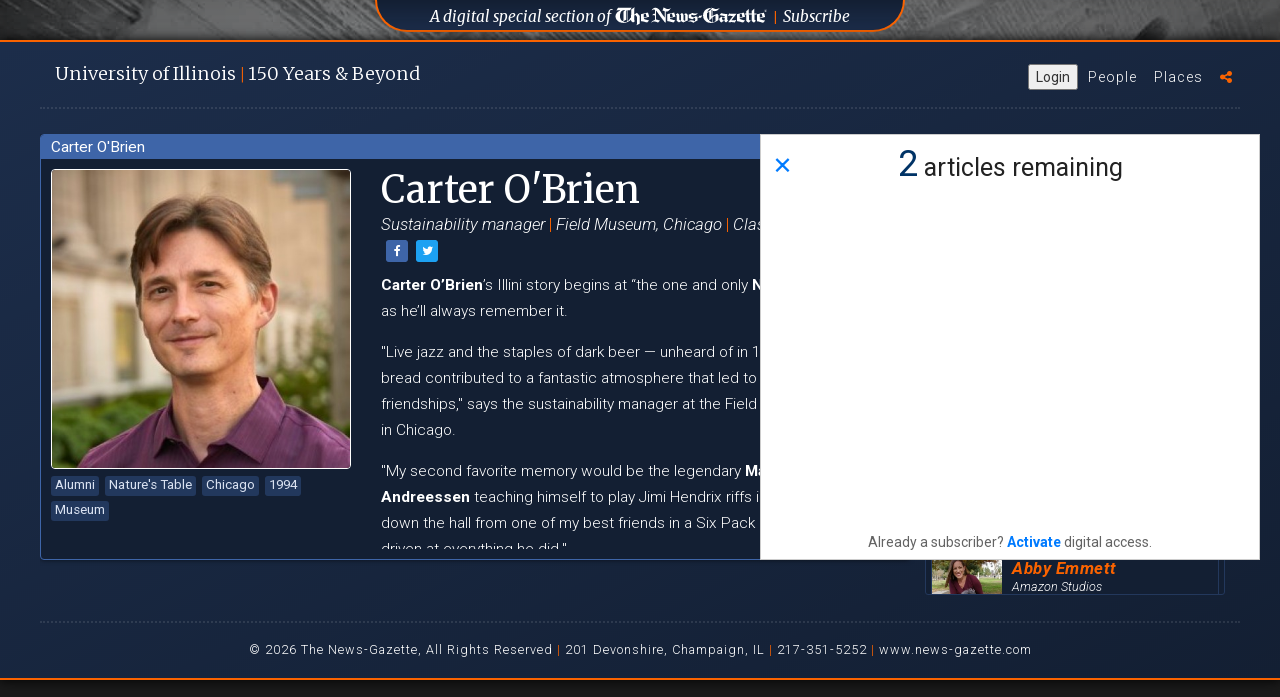

--- FILE ---
content_type: text/html; charset=UTF-8
request_url: https://uofi150.news-gazette.com/people/carter-o-brien
body_size: 5425
content:
<!DOCTYPE html>
<html lang="en">
<head>
    <!-- Google Tag Manager -->
    <script>(function(w,d,s,l,i){w[l]=w[l]||[];w[l].push({'gtm.start':
            new Date().getTime(),event:'gtm.js'});var f=d.getElementsByTagName(s)[0],
            j=d.createElement(s),dl=l!='dataLayer'?'&l='+l:'';j.async=true;j.src=
            'https://www.googletagmanager.com/gtm.js?id='+i+dl;f.parentNode.insertBefore(j,f);
        })(window,document,'script','dataLayer','GTM-5QFDFPV');</script>
    <!-- End Google Tag Manager -->
    <meta charset="utf-8">
    <meta http-equiv="X-UA-Compatible" content="IE=edge">
    <meta name="viewport" content="width=device-width, initial-scale=1, maximum-scale=1, user-scalable=0">
    <meta name="description" content="Carter O&amp;rsquo;Brien&amp;rsquo;s Illini story begins at &amp;ldquo;the one and only Nature&amp;rsquo;s Table,&amp;rdquo; as he&amp;rsquo;ll always remember it.&amp;nbsp;

&amp;quot;Live jazz and the staples of dark beer &amp;mdash" />

    
    <meta property="og:title" content="Carter O&#039;Brien Profile | University of Illinois 150 Years" />
    <meta property="og:type" content="article" />
    <meta property="og:url" content="http://uofi150.news-gazette.com/people/carter-o-brien" />
    <meta property="og:image" content="http://uofi150.news-gazette.com/images/profile-photos/profiles/Carter-O&#039;Brien.jpeg" />
    <meta property="og:description" content="Carter O&amp;rsquo;Brien&amp;rsquo;s Illini story begins at &amp;ldquo;the one and only Nature&amp;rsquo;s Table,&amp;rdquo; as he&amp;rsquo;ll always remember it.&amp;nbsp;

&amp;quot;Live jazz and the staples of dark beer &amp;mdash" />

    <title>Carter O&#039;Brien Profile | University of Illinois 150 Years</title>

    <link rel="stylesheet" href="https://maxcdn.bootstrapcdn.com/font-awesome/4.7.0/css/font-awesome.min.css">
    <link href="https://fonts.googleapis.com/css?family=Montserrat:200,200i,300,300i,400,400i,700,700i" rel="stylesheet">
    <link href="https://fonts.googleapis.com/css?family=Merriweather:300,300i,400,400i,900,900i|Roboto:300,300i,400,400i,700,700i,900,900i" rel="stylesheet">
    <link href="/css/bootstrap.min.css" rel="stylesheet"> <!-- for bootstrap -->
    <link rel="stylesheet" type="text/css" href="/slick/slick.css"/> <!-- for image carousel -->
    <link rel="stylesheet" type="text/css" href="/slick/slick-theme.css"/> <!-- for image carousel -->
    <link rel="stylesheet" type="text/css" href="/js/perfect-scrollbar/dist/css/perfect-scrollbar.css"/> <!-- for custom scrollbars -->
    <link rel="stylesheet" type="text/css" href="/css/orange.css"/> <!-- for custom checkboxes -->
    <!-- fotorama.css & fotorama.js. -->
    <link  href="https://cdnjs.cloudflare.com/ajax/libs/fotorama/4.6.4/fotorama.css" rel="stylesheet"> <!-- 3 KB -->
    <link rel="stylesheet" href="/css/uofi150.css?v=20190314001">
    <!-- End Google Tag Manager -->
    <link rel="icon" href="/images/favicon.png" type="image/png" sizes="16x16">
    <script async='async' src='https://www.googletagservices.com/tag/js/gpt.js'></script>

<script>
    var googletag = googletag || {};
    googletag.cmd = googletag.cmd || [];
</script>

<script>
    googletag.cmd.push(function() {
        googletag.defineSlot('/4073248/UOFI150_300_250_ROS', [300, 250], 'div-gpt-ad-1496247815644-0').addService(googletag.pubads());
        googletag.pubads().collapseEmptyDivs();
        googletag.enableServices();
    });
</script>
</head>

<body>
<!-- Google Tag Manager (noscript) -->

                  
<!-- End Google Tag Manager (noscript) -->
<!-- Global Site Tag (gtag.js) - Google Analytics -->
<script async src="https://www.googletagmanager.com/gtag/js?id=UA-4954131-49"></script>
<script>
    window.dataLayer = window.dataLayer || [];
    function gtag(){dataLayer.push(arguments);}
    gtag('js', new Date());

    gtag('config', 'UA-4954131-49');
</script>
    
    <div class="background-box">

        <div class="background-images">
    <div class="background-image background-image-01"><!--<img src="images/background-images/background01.jpg" />--></div>
    <div class="background-image background-image-02"><!--<img src="images/background-images/background02.jpg" />--></div>
    <div class="background-image background-image-03"><!--<img src="images/background-images/background03.jpg" />--></div>
    <div class="background-image background-image-04"><!--<img src="images/background-images/background04.jpg" />--></div>
</div>

<div id="background-trigger"></div>

<div class="ng-div">
    <h2><a href="http://www.news-gazette.com/" target="_blank"><span class="uofilong">A digital special section of</span> <img class="ng-div-logo" src="/images/logo-news-gazette-white.svg" /></a> <span class="orange-divider">&#124;</span> <a href="https://secure.tecnavia.com/cp2_payments/champaignnewsgazette/index.php" target="_blank">Subscribe</a></h2>
</div><!-- end ng div -->

<!-- <div class="old-sponsor-div">
    <h2><a href="https://illinoisalumni.org/" target="_blank"><span class="uofilong">Sponsored by The University of Illinois</span> <span class="uofishort">U of I</span> Alumni Association</a> <span class="blue-divider">&#124;</span> <a href="http://giving.illinois.edu/" target="_blank">Donate</a></h2>
</div> --> <!-- end old sponsor div -->

<div class="sponsor-div">
<!--    <h2><span class="sponsored-by-text">Sponsored By</span> <a href="http://giesbusiness.illinois.edu/" target="_blank"><img title="University of Illinois Gies College of Business" class="gies-footer-logo" src="/images/gies-horizontal-logo-orange-white.svg" /></a></h2> -->
</div><!-- end sponsor div -->
</div>
<script src="https://news-gazette-il-pw.newsmemory.com/?meter&amp;service=onstop&amp;v=1" async></script>

        <div id="content-box" class="content-box content-box-expanded" data-phone="">

            <div id="expanded-content" class="expanded-content">

                <div class="top-bar">

    <div class="branding-title" id="branding-title">
        <h1><a onclick="showWelcomeClicked()" href="/welcome">U<span class="shorten-brand">niversity</span> of I<span class="shorten-brand">llinois</span> <span class="orange-text">&#124;</span> 150 <span class="shorten-brand">Years </span><span class="and-beyond">&#38; Beyond</span></a></h1>
    </div>

    <ul class="menu">
        <button type="button" class="ta_account_button" onclick="ta_account()">Login</button>
        <li id="menu-people"><a title="U of I alumni profiles" href="/people">People</a></li>
        <li id="menu-places"><a title="The places that all alumnis remember" href="/places">Places</a></li>
        <!-- <li id="menu-videos"><a title="Videos of UofI alumni" href="/#videos">Videos</a></li> -->
        <!-- <li id="menu-donate"><a title="donate to the Alumni Association" href="https://give.illinois.edu/" target="_blank" title="Donate to the U of I Alumni Association">Donate</a></li> -->
        <!-- <li id="menu-gazette"><a title="Visit News-Gazette.com" href="http://www.news-gazette.com/"><img alt="The News-Gazette" class="nglink" src="/images/logo-news-gazette-white.svg" /></a></li> -->
        <li id="menu-sharing">
            <a class="menu-share-click" title="Sharing options"><i class="fa fa-share-alt" aria-hidden="true"></i></a>
            <div class="sharing-invite">
                <h4>Celebrate with us by sharing this site.
                    <a href="https://www.facebook.com/sharer/sharer.php?u=http://uofi150.news-gazette.com" onclick="return !window.open(this.href, 'Facebook', 'width=640,height=200')" target="_blank"><i class="fa fa-facebook-square" aria-hidden="true"></i></a>

                    <a href="#" onclick="return !window.open('https://twitter.com/intent/tweet?url=http://uofi150.news-gazette.com&text=The University of Illinois turns 150 this year. Hear from #Happy150thUofI', 'twitterwindow', 'width=300,height=200')"><i class="fa fa-twitter-square" aria-hidden="true"></i></a>
                </h4>
                <i class="fa fa-times-circle close-sharing-invite" aria-hidden="true"></i>
            </div>
        </li>
    </ul> <!-- end menu -->

</div>

<hr class="horizontal-line" />

                <div class="people section">

                    <div class="profile">
                        <div class="profile-topbar"><span>Carter O&#039;Brien</span></div>
                        <div class="profile-inner">
                            <div class="profile-tag-wrapper">
                                <img alt="Carter O&#039;Brien profile photo" class="profile-photo" src="/images/profile-photos/profiles/Carter-O&#039;Brien.jpeg" />
                                <div class="tags">
                                                                            <a href="/people/tag/alumni" class="profile-tag">Alumni</a>
                                                                            <a href="/people/tag/natures-table" class="profile-tag">Nature&#039;s Table</a>
                                                                            <a href="/people/tag/chicago" class="profile-tag">Chicago</a>
                                                                            <a href="/people/tag/1994" class="profile-tag">1994</a>
                                                                            <a href="/people/tag/museum" class="profile-tag">Museum</a>
                                                                    </div>
                            </div>
                            <div class="profile-info">
                                <div class="profile-header">
                                    <h2 class="profile-name">Carter O&#039;Brien</h2>
                                                                        <h3 class="profile-subtitle">Sustainability manager <span>&#124;</span> Field Museum, Chicago  <span>&#124;</span> Class of 1994  </h3>
                                    
                                    <a class="btn btn-xs btn-share" href="https://www.facebook.com/sharer/sharer.php?u=http://uofi150.news-gazette.com/people/carter-o-brien" onclick="return !window.open(this.href, 'Facebook', 'width=640,height=200')" target="_blank"><i class="fa fa-facebook" aria-hidden="true"></i></a>
                                    <a class="btn btn-xs btn-share btn-twitter" href="https://www.twitter.com/share?url=http://uofi150.news-gazette.com/people/carter-o-brien&text=Carter O&#039;Brien's profile on the University of Illinois at 150 Years celebration site.&hashtags=UofI150" onclick="return !window.open(this.href, 'Twitter', 'width=640,height=200')" target="_blank"><i class="fa fa-twitter" aria-hidden="true"></i></a>
                                </div>
                                <div class="profile-text">
                                    <p><strong>Carter O&rsquo;Brien</strong>&rsquo;s Illini story begins at &ldquo;the one and only <strong>Nature&rsquo;s Table</strong>,&rdquo; as he&rsquo;ll always remember it.&nbsp;</p>

<p>&quot;Live jazz and the staples of dark beer &mdash;&nbsp;unheard of in 1989 &mdash;&nbsp;and bread contributed to a fantastic atmosphere that led to lifelong friendships,&quot; says the&nbsp;sustainability manager at the&nbsp;Field Museum in&nbsp;Chicago.</p>

<p>&quot;My second favorite memory would be the legendary <strong>Marc Andreessen</strong> teaching himself to play Jimi Hendrix riffs in his room down the hall from one of my best friends in a Six Pack dorm &mdash;&nbsp;he was driven at everything he did.&quot;</p>
                                                                    </div>
                            </div>
                        </div>
                    </div>

                    <div class="right-search">
    <form id="search-form" class="form-horizontal" action="/people">
        <fieldset>
            <div class="input-group search-people-group">
                <label for="search-people" class="search-label">Search</label>
                <input id="search-people" name="q" class="search-people" placeholder="Search people" type="search" autocomplete="off"/>
                <button type="submit" id="search" class="search-people-submit">
                    <i class="fa fa-search" aria-hidden="true"></i>
                </button>
            </div>
        </fieldset>
    </form>

    <div class="the-related">

            <a href="/people/prashanth-venkatramanujam"><div class="people-list-item reveal-profile full-width">
                <img class="people-list-photo mCS_img_loaded" src="/images/profile-photos/thumbs/Prashanth-Venkatramanujam.jpeg">
                <h3 class="people-list-name ">Prashanth Venkatramanujam</h3>
                <h4 class="people-list-title">Comedian/writer</h4>
                                <h4 class="people-list-fame">‘Bill Nye Saves the World’</h4>
            </div>
        </a>
            <a href="/people/dominic-fumusa"><div class="people-list-item reveal-profile full-width">
                <img class="people-list-photo mCS_img_loaded" src="/images/profile-photos/thumbs/Dominic-Fumusa.jpeg">
                <h3 class="people-list-name ">Dominic Fumusa</h3>
                <h4 class="people-list-title">Actor</h4>
                                    <i class="fa fa-video-camera video-available" aria-hidden="true"></i>
                                <h4 class="people-list-fame">‘Nurse Jackie,’ ‘Homeland’</h4>
            </div>
        </a>
            <a href="/people/karina-bohn"><div class="people-list-item reveal-profile full-width">
                <img class="people-list-photo mCS_img_loaded" src="/images/profile-photos/thumbs/Karina-Bohn.jpeg">
                <h3 class="people-list-name ">Karina Bohn</h3>
                <h4 class="people-list-title">Executive director</h4>
                                <h4 class="people-list-fame">Global Sport Institute</h4>
            </div>
        </a>
            <a href="/people/michael-leach"><div class="people-list-item reveal-profile full-width">
                <img class="people-list-photo mCS_img_loaded" src="/images/profile-photos/thumbs/Michael-Leach.jpeg">
                <h3 class="people-list-name ">Michael Leach</h3>
                <h4 class="people-list-title">Labor operations manager</h4>
                                    <i class="fa fa-video-camera video-available" aria-hidden="true"></i>
                                <h4 class="people-list-fame">NFL Management Council</h4>
            </div>
        </a>
            <a href="/people/abby-emmett"><div class="people-list-item reveal-profile full-width">
                <img class="people-list-photo mCS_img_loaded" src="/images/profile-photos/thumbs/Abby-Emmett.jpeg">
                <h3 class="people-list-name ">Abby Emmett</h3>
                <h4 class="people-list-title">Amazon Studios</h4>
                                <h4 class="people-list-fame">‘Mozart in the Jungle’</h4>
            </div>
        </a>
            <a href="/people/marc-farinella"><div class="people-list-item reveal-profile full-width">
                <img class="people-list-photo mCS_img_loaded" src="/images/profile-photos/thumbs/Marc-Farinella.jpeg">
                <h3 class="people-list-name ">Marc Farinella</h3>
                <h4 class="people-list-title">Senior fellow</h4>
                                <h4 class="people-list-fame">University of Chicago</h4>
            </div>
        </a>
            <a href="/people/alan-poeppel"><div class="people-list-item reveal-profile full-width">
                <img class="people-list-photo mCS_img_loaded" src="/images/profile-photos/thumbs/Alan-Poeppel.jpeg">
                <h3 class="people-list-name ">Alan Poeppel</h3>
                <h4 class="people-list-title">VP/senior associate</h4>
                                <h4 class="people-list-fame">Langan Engineering</h4>
            </div>
        </a>
            <a href="/people/stuart-king"><div class="people-list-item reveal-profile full-width">
                <img class="people-list-photo mCS_img_loaded" src="/images/profile-photos/thumbs/Stuart-King.jpeg">
                <h3 class="people-list-name ">Stuart King</h3>
                <h4 class="people-list-title">Christie Clinic anesthesiologist</h4>
                                <h4 class="people-list-fame">UI trustee, 3-degree grad</h4>
            </div>
        </a>
            <a href="/people/pat-embry"><div class="people-list-item reveal-profile full-width">
                <img class="people-list-photo mCS_img_loaded" src="/images/profile-photos/thumbs/Pat-Embry.jpeg">
                <h3 class="people-list-name ">Pat Embry</h3>
                <h4 class="people-list-title">Nonprofit executive</h4>
                                <h4 class="people-list-fame">Nashville, Tenn.</h4>
            </div>
        </a>
            <a href="/people/auditi-chakravarty-1"><div class="people-list-item reveal-profile full-width">
                <img class="people-list-photo mCS_img_loaded" src="/images/profile-photos/thumbs/Auditi-Chakravarty.jpeg">
                <h3 class="people-list-name ">Auditi Chakravarty</h3>
                <h4 class="people-list-title">Senior VP, Learning, Evaluation and Research</h4>
                                <h4 class="people-list-fame">The College Board</h4>
            </div>
        </a>
    
    </div> <!-- end the related -->

</div> <!-- end right search -->


    
        
        
            
                
            
        
    


<script>
    var field = document.getElementById('search-people');

    field.addEventListener('keyup',function(){
        var searchText = this.value;
        if(searchText.indexOf('?') > -1){//Means there is ?
            var textToProcess = searchText;
            //do anything you want with this
            window.location.assign('/people?q='+searchText);
        }

    })
</script>
                </div>

                    <div class="footer">
     <hr class="horizontal-line" />
     <p>&#169; 2026 The News-Gazette, All Rights Reserved <span>&#124;</span> 201 Devonshire, Champaign, IL <span>&#124;</span> 217-351-5252 <span>&#124;</span>
         <a title="The News-Gazette website" href="http://news-gazette.com" target="_blank" class="footer-link">www.news-gazette.com</a></p>
 </div><!-- end footer -->

                </div> <!-- end expanded content -->

            </div> <!-- end background box -->
        </div>

    <script src="https://ajax.googleapis.com/ajax/libs/jquery/2.1.3/jquery.min.js"></script>
    <script src="/js/modernizr-custom.js"></script>
    <script src="/js/jquery.cookie.js"></script>
    <script src="/js/bootstrap.min.js"></script>
    <script type="text/javascript" src="/slick/slick.min.js"></script> <!-- for image carousel -->
    <script type="text/javascript" src="/js/perfect-scrollbar/dist/js/perfect-scrollbar.jquery.min.js"></script> <!-- for custom scrollbars -->

    <!-- fotorama.css & fotorama.js. -->
    <script src="https://cdnjs.cloudflare.com/ajax/libs/fotorama/4.6.4/fotorama.js"></script> <!-- 16 KB -->
    <script src="/js/jwplayer/jwplayer.js"></script>
    <script>jwplayer.key="ZAha2sbHuHnoPuwMS/IxLO1I44ROXbG3QEIuhw==";</script>
    <script src="/js/icheck.min.js"></script>
    <script type="text/javascript" async src="https://platform.twitter.com/widgets.js"></script>

    <script src="/js/uofi150.js?v=20190314001"></script>
    
    <script src="/js/slim-uofi.js"></script>

<div id="video-box" style="display: none;"></div>
<script src="https://news-gazette-il-pw.newsmemory.com/?meter&amp;v=1" async></script>
</body>


</html>


--- FILE ---
content_type: application/x-javascript
request_url: https://news-gazette-il-pw.newsmemory.com/?meter&ta_MACHINE_ID=489de1a77931da7b1b15ac491024365a&v=1&r=7281
body_size: 42740
content:

//Version meter.check.24010816 on host news-gazette-il-pw.newsmemory.com, global optionspage version optionspage.check.23081515, pSetup champaignnewsgazette, subLayout 1.0.a, paywall appId news-gazette.il
//global variables
var ta_MACHINE_ID="489de1a77931da7b1b15ac491024365a";
var ta_sessionString="c91c947eeb9404549d559d54bd827f8d";

var ta_postMessageLog = '';
var ta_supportStorages;
var ta_configJSON = {"ARTICLE":{"min_threshold":"5"},"ILLINISPORTS":{"min_threshold":"5"},"UOFI":{"min_threshold":"5"},"PUZZLES":{"min_threshold":"5"}};
var ta_rulesJSON = {"rules":["[A-Za-z]+_[0-9a-f]{8}-[0-9a-f]{4}-[0-9a-f]{4}-[0-9a-f]{12}.html$ : ARTICLE","[A-Za-z]+_[0-9a-f]{8}-[0-9a-f]{4}-[0-9a-f]{4}-[0-9a-f]{4}-[0-9a-f]{12}.html$ : ARTICLE","collection_[0-9a-f]{8}-[0-9a-f]{4}-[0-9a-f]{4}-[0-9a-f]{4}-[0-9a-f]{12}.html$ : FREE","poll_[0-9a-f]{8}-[0-9a-f]{4}-[0-9a-f]{4}-[0-9a-f]{4}-[0-9a-f]{12}.html$ : FREE","\/classifieds\/.*\/ad_[0-9a-f]{8}-[0-9a-f]{4}-[0-9a-f]{4}-[0-9a-f]{4}-[0-9a-f]{12}.html$ : FREE","\/obituaries\/ : FREE","\/podcasts\/ : FREE","\/news\/nation-world\/ : FREE","\/coronavirus\/ : FREE","\/native\/ : FREE","^https?\\x3A\/\/(www\\.)?news-gazette\\.com\\.?\/closings\/ : FREE","^https?\\x3A\/\/(www\\.)?news-gazette\\.com\\.?\/w(dws|hms|kio)\/ : FREE","^https?\\x3A\/\/(www\\.)?news-gazette\\.com\\.?\/local_offers\/ : FREE","^https?\\x3A\/\/uofi150\\.news-gazette\\.com\\.?\/people\/[^\/?]+ : UOFI","^https?\\x3A\/\/uofi150\\.news-gazette\\.com\\.?\/people\/(category|tag)\/ : FREE","champaignnewsgazette_uofi15_mockup.html$ : UOFI","^https?\\x3A\/\/(www\\.)?news-gazette\\.com\\.?\/games\/ : PUZZLES","META keywords = illini-sports : ILLINISPORTS","META author = Associated Press : FREE","META keywords = coronavirus : FREE"],"homepage_rule":"news-gazette.com\/$ OR news-gazette.com$ OR news-gazette.com\/\\#$ : HOME"};
var ta_productTypesJSON = ["FREE","ARTICLE","ILLINISPORTS","UOFI","PUZZLES"];
var ta_subscriptionTypesJSON = ["UNREGISTERED","TEMPORARY","REGISTERED","SUBSCRIBER","ILLINISPORTSSUB","UOFISUB","PUZZLESSUB","ALLOWEDIP"];
var ta_showWelcomePopup = false;
var ta_showWelcomePopupJustOnHomepage = true;
var ta_showFirstPopup = true;
var ta_showPeriodPopup = false;
//if not set but activated the default period is 5
var ta_periodToShow = 5;
var ta_showCustomPopup = "";
var ta_showLatestPopup = true;
var ta_showPaywallPopup = true;
var ta_protectArticle = parseInt('1', 10);
//disable truncation in advance if free cat
var ta_truncateArticleInAdvance = ta_protectArticle && parseInt('0',10) && ((typeof ta_cat == 'undefined') || (ta_cat.length == 0) || ((typeof ta_checkCats == "function") && !ta_checkCats(ta_cat, cats)));

var ta_isFreeProduct;
//-2 error, -1 not necessary, 0 started, 1 completed
var ta_validateRequestStatus = -1;
var ta_firstPageIsNotFree = false;
//the product type of the current page
var ta_productType;
var ta_userLoggedIn;
var ta_isFromAllowedIp = false;
var ta_userSubscriptions;
var sKValue="";
var pSKValue="CaR4nCsC";
var challenge="6730cf22ca5cdd86d83488d9c1fe91a7";
var ta_MIN_THRESHOLDS;
//var ta_intervalhand;
var ta_focus;
var keepSubDomainInCookiesDomain = parseInt("0");
var ta_shouldReopenAccountPopup = false;
var ta_willReopenAccountPopup = false;
var ta_delayCheckUserRefresh = false;
var ta_externalLoginDomain = "https://news-gazette-il.newsmemory.com";

//tracking constants
var NO_COOKIES_POPUP_TRACK_NAME = "no cookies";
var PRIVATE_MODE_POPUP_TRACK_NAME = "private mode";
var WELCOME_POPUP_TRACK_NAME = "welcome";
var FIRST_PRODUCTS_LEFT_POPUP_TRACK_NAME = "first products left";
var PRODUCTS_LEFT_POPUP_TRACK_NAME = "products left";
var ONE_PRODUCT_LEFT_POPUP_TRACK_NAME = "one product left";
var NO_PRODUCTS_LEFT_POPUP_TRACK_NAME = "no products left";
var PAYWALL_POPUP_TRACK_NAME = "paywall";
var ACCOUNT_POPUP_TRACK_NAME = "account";
var CLICK_EVENT_TRACK_NAME = "click";
var OPEN_EVENT_TRACK_NAME = "open";
var CLOSE_EVENT_TRACK_NAME = "close";
var LOGIN_EVENT_TRACK_NAME = "login";
var LOGIN_SUCCESS_EVENT_TRACK_NAME = "login success";
var LOGIN_FAILED_EVENT_TRACK_NAME = "login failed";
var LOGOUT_EVENT_TRACK_NAME = "logout";
var FORGOT_PASSWORD_EVENT_TRACK_NAME = "forgot password";
var LOGIN_LINK_TRACK_NAME = "login";
var LOGOUT_LINK_TRACK_NAME = "logout";
var FORGOT_PASSWORD_LINK_TRACK_NAME = "forgot password";
var TOKEN_AUTOLOGIN_NAME = "token autologin";
var CHANGE_PASSWORD_EVENT_TRACK_NAME = "change password";
var CHANGE_PASSWORD_LINK_TRACK_NAME = "change password";
//pass in md5
var passInMd5 = 0;
//public key encryption
var pubkey_e;
var pubkey_m;

//add support for pubkey encryption
// BarrettMu, a class for performing Barrett modular reduction computations in
// JavaScript.
//
// Requires BigInt.js.
//
// Copyright 2004-2005 David Shapiro.
//
// You may use, re-use, abuse, copy, and modify this code to your liking, but
// please keep this header.
//
// Thanks!
// 
// Dave Shapiro
// dave@ohdave.com 

function BarrettMu(m)
{
	this.modulus = biCopy(m);
	this.k = biHighIndex(this.modulus) + 1;
	var b2k = new TABigInt();
	b2k.digits[2 * this.k] = 1; // b2k = b^(2k)
	this.mu = biDivide(b2k, this.modulus);
	this.bkplus1 = new TABigInt();
	this.bkplus1.digits[this.k + 1] = 1; // bkplus1 = b^(k+1)
	this.modulo = BarrettMu_modulo;
	this.multiplyMod = BarrettMu_multiplyMod;
	this.powMod = BarrettMu_powMod;
}

function BarrettMu_modulo(x)
{
	var q1 = biDivideByRadixPower(x, this.k - 1);
	var q2 = biMultiply(q1, this.mu);
	var q3 = biDivideByRadixPower(q2, this.k + 1);
	var r1 = biModuloByRadixPower(x, this.k + 1);
	var r2term = biMultiply(q3, this.modulus);
	var r2 = biModuloByRadixPower(r2term, this.k + 1);
	var r = biSubtract(r1, r2);
	if (r.isNeg) {
		r = biAdd(r, this.bkplus1);
	}
	var rgtem = biCompare(r, this.modulus) >= 0;
	while (rgtem) {
		r = biSubtract(r, this.modulus);
		rgtem = biCompare(r, this.modulus) >= 0;
	}
	return r;
}

function BarrettMu_multiplyMod(x, y)
{
	/*
	x = this.modulo(x);
	y = this.modulo(y);
	*/
	var xy = biMultiply(x, y);
	return this.modulo(xy);
}

function BarrettMu_powMod(x, y)
{
	var result = new TABigInt();
	result.digits[0] = 1;
	var a = x;
	var k = y;
	while (true) {
		if ((k.digits[0] & 1) != 0) result = this.multiplyMod(result, a);
		k = biShiftRight(k, 1);
		if (k.digits[0] == 0 && biHighIndex(k) == 0) break;
		a = this.multiplyMod(a, a);
	}
	return result;
}



// RSA, a suite of routines for performing RSA public-key computations in
// JavaScript.
//
// Requires BigInt.js and Barrett.js.
//
// Copyright 1998-2005 David Shapiro.
//
// You may use, re-use, abuse, copy, and modify this code to your liking, but
// please keep this header.
//
// Thanks!
// 
// Dave Shapiro
// dave@ohdave.com 

function RSAKeyPair(encryptionExponent, decryptionExponent, modulus)
{
	this.e = biFromHex(encryptionExponent);
	this.d = biFromHex(decryptionExponent);
	this.m = biFromHex(modulus);
	// We can do two bytes per digit, so
	// chunkSize = 2 * (number of digits in modulus - 1).
	// Since biHighIndex returns the high index, not the number of digits, 1 has
	// already been subtracted.
	this.chunkSize = 2 * biHighIndex(this.m);
	this.radix = 16;
	this.barrett = new BarrettMu(this.m);
}

function twoDigit(n)
{
	return (n < 10 ? "0" : "") + String(n);
}

function encryptedString(key, s)
	// Altered by Rob Saunders (rob@robsaunders.net). New routine pads the
	// string after it has been converted to an array. This fixes an
	// incompatibility with Flash MX's ActionScript.
{
	var a = new Array();
	var sl = s.length;
	var i = 0;
	while (i < sl) {
		a[i] = s.charCodeAt(i);
		i++;
	}

	while (a.length % key.chunkSize != 0) {
		a[i++] = 0;
	}

	var al = a.length;
	var result = "";
	var j, k, block;
	for (i = 0; i < al; i += key.chunkSize) {
		block = new TABigInt();
		j = 0;
		for (k = i; k < i + key.chunkSize; ++j) {
			block.digits[j] = a[k++];
			block.digits[j] += a[k++] << 8;
		}
		var crypt = key.barrett.powMod(block, key.e);
		var text = key.radix == 16 ? biToHex(crypt) : biToString(crypt, key.radix);
		result += text + " ";
	}
	return result.substring(0, result.length - 1); // Remove last space.
}

function decryptedString(key, s)
{
	var blocks = s.split(" ");
	var result = "";
	var i, j, block;
	for (i = 0; i < blocks.length; ++i) {
		var bi;
		if (key.radix == 16) {
			bi = biFromHex(blocks[i]);
		}
		else {
			bi = biFromString(blocks[i], key.radix);
		}
		block = key.barrett.powMod(bi, key.d);
		for (j = 0; j <= biHighIndex(block); ++j) {
			result += String.fromCharCode(block.digits[j] & 255,
			                              block.digits[j] >> 8);
		}
	}
	// Remove trailing null, if any.
	if (result.charCodeAt(result.length - 1) == 0) {
		result = result.substring(0, result.length - 1);
	}
	return result;
}


// TABigInt, a suite of routines for performing multiple-precision arithmetic in
// JavaScript.
//
// Copyright 1998-2005 David Shapiro.
//
// You may use, re-use, abuse,
// copy, and modify this code to your liking, but please keep this header.
// Thanks!
//
// Dave Shapiro
// dave@ohdave.com

// IMPORTANT THING: Be sure to set maxDigits according to your precision
// needs. Use the setMaxDigits() function to do this. See comments below.
//
// Tweaked by Ian Bunning
// Alterations:
// Fix bug in function biFromHex(s) to allow
// parsing of strings of length != 0 (mod 4)

// Changes made by Dave Shapiro as of 12/30/2004:
//
// The TABigInt() constructor doesn't take a string anymore. If you want to
// create a TABigInt from a string, use biFromDecimal() for base-10
// representations, biFromHex() for base-16 representations, or
// biFromString() for base-2-to-36 representations.
//
// biFromArray() has been removed. Use biCopy() instead, passing a TABigInt
// instead of an array.
//
// The TABigInt() constructor now only constructs a zeroed-out array.
// Alternatively, if you pass <true>, it won't construct any array. See the
// biCopy() method for an example of this.
//
// Be sure to set maxDigits depending on your precision needs. The default
// zeroed-out array ZERO_ARRAY is constructed inside the setMaxDigits()
// function. So use this function to set the variable. DON'T JUST SET THE
// VALUE. USE THE FUNCTION.
//
// ZERO_ARRAY exists to hopefully speed up construction of TABigInts(). By
// precalculating the zero array, we can just use slice(0) to make copies of
// it. Presumably this calls faster native code, as opposed to setting the
// elements one at a time. I have not done any timing tests to verify this
// claim.

// Max number = 10^16 - 2 = 9999999999999998;
//               2^53     = 9007199254740992;

var biRadixBase = 2;
var biRadixBits = 16;
var bitsPerDigit = biRadixBits;
var biRadix = 1 << 16; // = 2^16 = 65536
var biHalfRadix = biRadix >>> 1;
var biRadixSquared = biRadix * biRadix;
var maxDigitVal = biRadix - 1;
var maxInteger = 9999999999999998; 

// maxDigits:
// Change this to accommodate your largest number size. Use setMaxDigits()
// to change it!
//
// In general, if you're working with numbers of size N bits, you'll need 2*N
// bits of storage. Each digit holds 16 bits. So, a 1024-bit key will need
//
// 1024 * 2 / 16 = 128 digits of storage.
//

var maxDigits;
var ZERO_ARRAY;
var bigZero, bigOne;

function setMaxDigits(value)
{
	maxDigits = value;
	ZERO_ARRAY = new Array(maxDigits);
	for (var iza = 0; iza < ZERO_ARRAY.length; iza++) ZERO_ARRAY[iza] = 0;
	bigZero = new TABigInt();
	bigOne = new TABigInt();
	bigOne.digits[0] = 1;
}

setMaxDigits(20);

// The maximum number of digits in base 10 you can convert to an
// integer without JavaScript throwing up on you.
var dpl10 = 15;
// lr10 = 10 ^ dpl10
var lr10 = biFromNumber(1000000000000000);

function TABigInt(flag)
{
	if (typeof flag == "boolean" && flag == true) {
		this.digits = null;
	}
	else {
		this.digits = ZERO_ARRAY.slice(0);
	}
	this.isNeg = false;
}

function biFromDecimal(s)
{
	var isNeg = s.charAt(0) == '-';
	var i = isNeg ? 1 : 0;
	var result;
	// Skip leading zeros.
	while (i < s.length && s.charAt(i) == '0') ++i;
	if (i == s.length) {
		result = new TABigInt();
	}
	else {
		var digitCount = s.length - i;
		var fgl = digitCount % dpl10;
		if (fgl == 0) fgl = dpl10;
		result = biFromNumber(Number(s.substr(i, fgl)));
		i += fgl;
		while (i < s.length) {
			result = biAdd(biMultiply(result, lr10),
			               biFromNumber(Number(s.substr(i, dpl10))));
			i += dpl10;
		}
		result.isNeg = isNeg;
	}
	return result;
}

function biCopy(bi)
{
	var result = new TABigInt(true);
	result.digits = bi.digits.slice(0);
	result.isNeg = bi.isNeg;
	return result;
}

function biFromNumber(i)
{
	var result = new TABigInt();
	result.isNeg = i < 0;
	i = Math.abs(i);
	var j = 0;
	while (i > 0) {
		result.digits[j++] = i & maxDigitVal;
		i >>= biRadixBits;
	}
	return result;
}

function reverseStr(s)
{
	var result = "";
	for (var i = s.length - 1; i > -1; --i) {
		result += s.charAt(i);
	}
	return result;
}

var hexatrigesimalToChar = new Array(
 '0', '1', '2', '3', '4', '5', '6', '7', '8', '9',
 'a', 'b', 'c', 'd', 'e', 'f', 'g', 'h', 'i', 'j',
 'k', 'l', 'm', 'n', 'o', 'p', 'q', 'r', 's', 't',
 'u', 'v', 'w', 'x', 'y', 'z'
);

function biToString(x, radix)
	// 2 <= radix <= 36
{
	var b = new TABigInt();
	b.digits[0] = radix;
	var qr = biDivideModulo(x, b);
	var result = hexatrigesimalToChar[qr[1].digits[0]];
	while (biCompare(qr[0], bigZero) == 1) {
		qr = biDivideModulo(qr[0], b);
		digit = qr[1].digits[0];
		result += hexatrigesimalToChar[qr[1].digits[0]];
	}
	return (x.isNeg ? "-" : "") + reverseStr(result);
}

function biToDecimal(x)
{
	var b = new TABigInt();
	b.digits[0] = 10;
	var qr = biDivideModulo(x, b);
	var result = String(qr[1].digits[0]);
	while (biCompare(qr[0], bigZero) == 1) {
		qr = biDivideModulo(qr[0], b);
		result += String(qr[1].digits[0]);
	}
	return (x.isNeg ? "-" : "") + reverseStr(result);
}

var hexToChar = new Array('0', '1', '2', '3', '4', '5', '6', '7', '8', '9',
                          'a', 'b', 'c', 'd', 'e', 'f');

function digitToHex(n)
{
	var mask = 0xf;
	var result = "";
	for (i = 0; i < 4; ++i) {
		result += hexToChar[n & mask];
		n >>>= 4;
	}
	return reverseStr(result);
}

function biToHex(x)
{
	var result = "";
	var n = biHighIndex(x);
	for (var i = biHighIndex(x); i > -1; --i) {
		result += digitToHex(x.digits[i]);
	}
	return result;
}

function charToHex(c)
{
	var ZERO = 48;
	var NINE = ZERO + 9;
	var littleA = 97;
	var littleZ = littleA + 25;
	var bigA = 65;
	var bigZ = 65 + 25;
	var result;

	if (c >= ZERO && c <= NINE) {
		result = c - ZERO;
	} else if (c >= bigA && c <= bigZ) {
		result = 10 + c - bigA;
	} else if (c >= littleA && c <= littleZ) {
		result = 10 + c - littleA;
	} else {
		result = 0;
	}
	return result;
}

function hexToDigit(s)
{
	var result = 0;
	var sl = Math.min(s.length, 4);
	for (var i = 0; i < sl; ++i) {
		result <<= 4;
		result |= charToHex(s.charCodeAt(i))
	}
	return result;
}

function biFromHex(s)
{
	var result = new TABigInt();
	var sl = s.length;
	for (var i = sl, j = 0; i > 0; i -= 4, ++j) {
		result.digits[j] = hexToDigit(s.substr(Math.max(i - 4, 0), Math.min(i, 4)));
	}
	return result;
}

function biFromString(s, radix)
{
	var isNeg = s.charAt(0) == '-';
	var istop = isNeg ? 1 : 0;
	var result = new TABigInt();
	var place = new TABigInt();
	place.digits[0] = 1; // radix^0
	for (var i = s.length - 1; i >= istop; i--) {
		var c = s.charCodeAt(i);
		var digit = charToHex(c);
		var biDigit = biMultiplyDigit(place, digit);
		result = biAdd(result, biDigit);
		place = biMultiplyDigit(place, radix);
	}
	result.isNeg = isNeg;
	return result;
}

function biDump(b)
{
	return (b.isNeg ? "-" : "") + b.digits.join(" ");
}

function biAdd(x, y)
{
	var result;

	if (x.isNeg != y.isNeg) {
		y.isNeg = !y.isNeg;
		result = biSubtract(x, y);
		y.isNeg = !y.isNeg;
	}
	else {
		result = new TABigInt();
		var c = 0;
		var n;
		for (var i = 0; i < x.digits.length; ++i) {
			n = x.digits[i] + y.digits[i] + c;
			result.digits[i] = n & 0xffff;
			c = Number(n >= biRadix);
		}
		result.isNeg = x.isNeg;
	}
	return result;
}

function biSubtract(x, y)
{
	var result;
	if (x.isNeg != y.isNeg) {
		y.isNeg = !y.isNeg;
		result = biAdd(x, y);
		y.isNeg = !y.isNeg;
	} else {
		result = new TABigInt();
		var n, c;
		c = 0;
		for (var i = 0; i < x.digits.length; ++i) {
			n = x.digits[i] - y.digits[i] + c;
			result.digits[i] = n & 0xffff;
			// Stupid non-conforming modulus operation.
			if (result.digits[i] < 0) result.digits[i] += biRadix;
			c = 0 - Number(n < 0);
		}
		// Fix up the negative sign, if any.
		if (c == -1) {
			c = 0;
			for (var i = 0; i < x.digits.length; ++i) {
				n = 0 - result.digits[i] + c;
				result.digits[i] = n & 0xffff;
				// Stupid non-conforming modulus operation.
				if (result.digits[i] < 0) result.digits[i] += biRadix;
				c = 0 - Number(n < 0);
			}
			// Result is opposite sign of arguments.
			result.isNeg = !x.isNeg;
		} else {
			// Result is same sign.
			result.isNeg = x.isNeg;
		}
	}
	return result;
}

function biHighIndex(x)
{
	var result = x.digits.length - 1;
	while (result > 0 && x.digits[result] == 0) --result;
	return result;
}

function biNumBits(x)
{
	var n = biHighIndex(x);
	var d = x.digits[n];
	var m = (n + 1) * bitsPerDigit;
	var result;
	for (result = m; result > m - bitsPerDigit; --result) {
		if ((d & 0x8000) != 0) break;
		d <<= 1;
	}
	return result;
}

function biMultiply(x, y)
{
	var result = new TABigInt();
	var c;
	var n = biHighIndex(x);
	var t = biHighIndex(y);
	var u, uv, k;

	for (var i = 0; i <= t; ++i) {
		c = 0;
		k = i;
		for (j = 0; j <= n; ++j, ++k) {
			uv = result.digits[k] + x.digits[j] * y.digits[i] + c;
			result.digits[k] = uv & maxDigitVal;
			c = uv >>> biRadixBits;
		}
		result.digits[i + n + 1] = c;
	}
	// Someone give me a logical xor, please.
	result.isNeg = x.isNeg != y.isNeg;
	return result;
}

function biMultiplyDigit(x, y)
{
	var n, c, uv;

	result = new TABigInt();
	n = biHighIndex(x);
	c = 0;
	for (var j = 0; j <= n; ++j) {
		uv = result.digits[j] + x.digits[j] * y + c;
		result.digits[j] = uv & maxDigitVal;
		c = uv >>> biRadixBits;
	}
	result.digits[1 + n] = c;
	return result;
}

function arrayCopy(src, srcStart, dest, destStart, n)
{
	var m = Math.min(srcStart + n, src.length);
	for (var i = srcStart, j = destStart; i < m; ++i, ++j) {
		dest[j] = src[i];
	}
}

var highBitMasks = new Array(0x0000, 0x8000, 0xC000, 0xE000, 0xF000, 0xF800,
                             0xFC00, 0xFE00, 0xFF00, 0xFF80, 0xFFC0, 0xFFE0,
                             0xFFF0, 0xFFF8, 0xFFFC, 0xFFFE, 0xFFFF);

function biShiftLeft(x, n)
{
	var digitCount = Math.floor(n / bitsPerDigit);
	var result = new TABigInt();
	arrayCopy(x.digits, 0, result.digits, digitCount,
	          result.digits.length - digitCount);
	var bits = n % bitsPerDigit;
	var rightBits = bitsPerDigit - bits;
	for (var i = result.digits.length - 1, i1 = i - 1; i > 0; --i, --i1) {
		result.digits[i] = ((result.digits[i] << bits) & maxDigitVal) |
		                   ((result.digits[i1] & highBitMasks[bits]) >>>
		                    (rightBits));
	}
	result.digits[0] = ((result.digits[i] << bits) & maxDigitVal);
	result.isNeg = x.isNeg;
	return result;
}

var lowBitMasks = new Array(0x0000, 0x0001, 0x0003, 0x0007, 0x000F, 0x001F,
                            0x003F, 0x007F, 0x00FF, 0x01FF, 0x03FF, 0x07FF,
                            0x0FFF, 0x1FFF, 0x3FFF, 0x7FFF, 0xFFFF);

function biShiftRight(x, n)
{
	var digitCount = Math.floor(n / bitsPerDigit);
	var result = new TABigInt();
	arrayCopy(x.digits, digitCount, result.digits, 0,
	          x.digits.length - digitCount);
	var bits = n % bitsPerDigit;
	var leftBits = bitsPerDigit - bits;
	for (var i = 0, i1 = i + 1; i < result.digits.length - 1; ++i, ++i1) {
		result.digits[i] = (result.digits[i] >>> bits) |
		                   ((result.digits[i1] & lowBitMasks[bits]) << leftBits);
	}
	result.digits[result.digits.length - 1] >>>= bits;
	result.isNeg = x.isNeg;
	return result;
}

function biMultiplyByRadixPower(x, n)
{
	var result = new TABigInt();
	arrayCopy(x.digits, 0, result.digits, n, result.digits.length - n);
	return result;
}

function biDivideByRadixPower(x, n)
{
	var result = new TABigInt();
	arrayCopy(x.digits, n, result.digits, 0, result.digits.length - n);
	return result;
}

function biModuloByRadixPower(x, n)
{
	var result = new TABigInt();
	arrayCopy(x.digits, 0, result.digits, 0, n);
	return result;
}

function biCompare(x, y)
{
	if (x.isNeg != y.isNeg) {
		return 1 - 2 * Number(x.isNeg);
	}
	for (var i = x.digits.length - 1; i >= 0; --i) {
		if (x.digits[i] != y.digits[i]) {
			if (x.isNeg) {
				return 1 - 2 * Number(x.digits[i] > y.digits[i]);
			} else {
				return 1 - 2 * Number(x.digits[i] < y.digits[i]);
			}
		}
	}
	return 0;
}

function biDivideModulo(x, y)
{
	var nb = biNumBits(x);
	var tb = biNumBits(y);
	var origYIsNeg = y.isNeg;
	var q, r;
	if (nb < tb) {
		// |x| < |y|
		if (x.isNeg) {
			q = biCopy(bigOne);
			q.isNeg = !y.isNeg;
			x.isNeg = false;
			y.isNeg = false;
			r = biSubtract(y, x);
			// Restore signs, 'cause they're references.
			x.isNeg = true;
			y.isNeg = origYIsNeg;
		} else {
			q = new TABigInt();
			r = biCopy(x);
		}
		return new Array(q, r);
	}

	q = new TABigInt();
	r = x;

	// Normalize Y.
	var t = Math.ceil(tb / bitsPerDigit) - 1;
	var lambda = 0;
	while (y.digits[t] < biHalfRadix) {
		y = biShiftLeft(y, 1);
		++lambda;
		++tb;
		t = Math.ceil(tb / bitsPerDigit) - 1;
	}
	// Shift r over to keep the quotient constant. We'll shift the
	// remainder back at the end.
	r = biShiftLeft(r, lambda);
	nb += lambda; // Update the bit count for x.
	var n = Math.ceil(nb / bitsPerDigit) - 1;

	var b = biMultiplyByRadixPower(y, n - t);
	while (biCompare(r, b) != -1) {
		++q.digits[n - t];
		r = biSubtract(r, b);
	}
	for (var i = n; i > t; --i) {
    var ri = (i >= r.digits.length) ? 0 : r.digits[i];
    var ri1 = (i - 1 >= r.digits.length) ? 0 : r.digits[i - 1];
    var ri2 = (i - 2 >= r.digits.length) ? 0 : r.digits[i - 2];
    var yt = (t >= y.digits.length) ? 0 : y.digits[t];
    var yt1 = (t - 1 >= y.digits.length) ? 0 : y.digits[t - 1];
		if (ri == yt) {
			q.digits[i - t - 1] = maxDigitVal;
		} else {
			q.digits[i - t - 1] = Math.floor((ri * biRadix + ri1) / yt);
		}

		var c1 = q.digits[i - t - 1] * ((yt * biRadix) + yt1);
		var c2 = (ri * biRadixSquared) + ((ri1 * biRadix) + ri2);
		while (c1 > c2) {
			--q.digits[i - t - 1];
			c1 = q.digits[i - t - 1] * ((yt * biRadix) | yt1);
			c2 = (ri * biRadix * biRadix) + ((ri1 * biRadix) + ri2);
		}

		b = biMultiplyByRadixPower(y, i - t - 1);
		r = biSubtract(r, biMultiplyDigit(b, q.digits[i - t - 1]));
		if (r.isNeg) {
			r = biAdd(r, b);
			--q.digits[i - t - 1];
		}
	}
	r = biShiftRight(r, lambda);
	// Fiddle with the signs and stuff to make sure that 0 <= r < y.
	q.isNeg = x.isNeg != origYIsNeg;
	if (x.isNeg) {
		if (origYIsNeg) {
			q = biAdd(q, bigOne);
		} else {
			q = biSubtract(q, bigOne);
		}
		y = biShiftRight(y, lambda);
		r = biSubtract(y, r);
	}
	// Check for the unbelievably stupid degenerate case of r == -0.
	if (r.digits[0] == 0 && biHighIndex(r) == 0) r.isNeg = false;

	return new Array(q, r);
}

function biDivide(x, y)
{
	return biDivideModulo(x, y)[0];
}

function biModulo(x, y)
{
	return biDivideModulo(x, y)[1];
}

function biMultiplyMod(x, y, m)
{
	return biModulo(biMultiply(x, y), m);
}

function biPow(x, y)
{
	var result = bigOne;
	var a = x;
	while (true) {
		if ((y & 1) != 0) result = biMultiply(result, a);
		y >>= 1;
		if (y == 0) break;
		a = biMultiply(a, a);
	}
	return result;
}

function biPowMod(x, y, m)
{
	var result = bigOne;
	var a = x;
	var k = y;
	while (true) {
		if ((k.digits[0] & 1) != 0) result = biMultiplyMod(result, a, m);
		k = biShiftRight(k, 1);
		if (k.digits[0] == 0 && biHighIndex(k) == 0) break;
		a = biMultiplyMod(a, a, m);
	}
	return result;
}




   setMaxDigits(35);
   pubkey_e = "c4936c822121bfd0c380b25e17c4dc1944ee6a32c0cd0dc97160f90c57f2cf3";
   pubkey_m = "2aef71ff9799fa2fe897da6e01406b48218d7ba618e81eb044b220aa167cb24b";

//--- MD5 ---

/*
 * A JavaScript implementation of the RSA Data Security, Inc. MD5 Message
 * Digest Algorithm, as defined in RFC 1321.
 * Copyright (C) Paul Johnston 1999 - 2000.
 * Updated by Greg Holt 2000 - 2001.
 * See http://pajhome.org.uk/site/legal.html for details.
 */

/*
 * Convert a 32-bit number to a hex string with ls-byte first
 */
var hex_chr = "0123456789abcdef";
function ta_rhex(num)
{
  str = "";
  for(j = 0; j <= 3; j++)
    str += hex_chr.charAt((num >> (j * 8 + 4)) & 0x0F) +
           hex_chr.charAt((num >> (j * 8)) & 0x0F);
  return str;
}

/*
 * Convert a string to a sequence of 16-word blocks, stored as an array.
 * Append padding bits and the length, as described in the MD5 standard.
 */
function ta_str2blks_MD5(str)
{
  nblk = ((str.length + 8) >> 6) + 1;
  blks = new Array(nblk * 16);
  for(i = 0; i < nblk * 16; i++) blks[i] = 0;
  for(i = 0; i < str.length; i++)
    blks[i >> 2] |= str.charCodeAt(i) << ((i % 4) * 8);
  blks[i >> 2] |= 0x80 << ((i % 4) * 8);
  blks[nblk * 16 - 2] = str.length * 8;
  return blks;
}

/*
 * Add integers, wrapping at 2^32. This uses 16-bit operations internally 
 * to work around bugs in some JS interpreters.
 */
function ta_add(x, y)
{
  var lsw = (x & 0xFFFF) + (y & 0xFFFF);
  var msw = (x >> 16) + (y >> 16) + (lsw >> 16);
  return (msw << 16) | (lsw & 0xFFFF);
}

/*
 * Bitwise rotate a 32-bit number to the left
 */
function ta_rol(num, cnt)
{
  return (num << cnt) | (num >>> (32 - cnt));
}

/*
 * These functions implement the basic operation for each round of the
 * algorithm.
 */
function ta_cmn(q, a, b, x, s, t)
{
  return ta_add(ta_rol(ta_add(ta_add(a, q), ta_add(x, t)), s), b);
}
function ta_ff(a, b, c, d, x, s, t)
{
  return ta_cmn((b & c) | ((~b) & d), a, b, x, s, t);
}
function ta_gg(a, b, c, d, x, s, t)
{
  return ta_cmn((b & d) | (c & (~d)), a, b, x, s, t);
}
function ta_hh(a, b, c, d, x, s, t)
{
  return ta_cmn(b ^ c ^ d, a, b, x, s, t);
}
function ta_ii(a, b, c, d, x, s, t)
{
  return ta_cmn(c ^ (b | (~d)), a, b, x, s, t);
}

/*
 * Take a string and return the hex representation of its MD5.
 */
function ta_calcMD5(str)
{
  x = ta_str2blks_MD5(str);
  a =  1732584193;
  b = -271733879;
  c = -1732584194;
  d =  271733878;

  for(i = 0; i < x.length; i += 16)
  {
    olda = a;
    oldb = b;
    oldc = c;
    oldd = d;

    a = ta_ff(a, b, c, d, x[i+ 0], 7 , -680876936);
    d = ta_ff(d, a, b, c, x[i+ 1], 12, -389564586);
    c = ta_ff(c, d, a, b, x[i+ 2], 17,  606105819);
    b = ta_ff(b, c, d, a, x[i+ 3], 22, -1044525330);
    a = ta_ff(a, b, c, d, x[i+ 4], 7 , -176418897);
    d = ta_ff(d, a, b, c, x[i+ 5], 12,  1200080426);
    c = ta_ff(c, d, a, b, x[i+ 6], 17, -1473231341);
    b = ta_ff(b, c, d, a, x[i+ 7], 22, -45705983);
    a = ta_ff(a, b, c, d, x[i+ 8], 7 ,  1770035416);
    d = ta_ff(d, a, b, c, x[i+ 9], 12, -1958414417);
    c = ta_ff(c, d, a, b, x[i+10], 17, -42063);
    b = ta_ff(b, c, d, a, x[i+11], 22, -1990404162);
    a = ta_ff(a, b, c, d, x[i+12], 7 ,  1804603682);
    d = ta_ff(d, a, b, c, x[i+13], 12, -40341101);
    c = ta_ff(c, d, a, b, x[i+14], 17, -1502002290);
    b = ta_ff(b, c, d, a, x[i+15], 22,  1236535329);    

    a = ta_gg(a, b, c, d, x[i+ 1], 5 , -165796510);
    d = ta_gg(d, a, b, c, x[i+ 6], 9 , -1069501632);
    c = ta_gg(c, d, a, b, x[i+11], 14,  643717713);
    b = ta_gg(b, c, d, a, x[i+ 0], 20, -373897302);
    a = ta_gg(a, b, c, d, x[i+ 5], 5 , -701558691);
    d = ta_gg(d, a, b, c, x[i+10], 9 ,  38016083);
    c = ta_gg(c, d, a, b, x[i+15], 14, -660478335);
    b = ta_gg(b, c, d, a, x[i+ 4], 20, -405537848);
    a = ta_gg(a, b, c, d, x[i+ 9], 5 ,  568446438);
    d = ta_gg(d, a, b, c, x[i+14], 9 , -1019803690);
    c = ta_gg(c, d, a, b, x[i+ 3], 14, -187363961);
    b = ta_gg(b, c, d, a, x[i+ 8], 20,  1163531501);
    a = ta_gg(a, b, c, d, x[i+13], 5 , -1444681467);
    d = ta_gg(d, a, b, c, x[i+ 2], 9 , -51403784);
    c = ta_gg(c, d, a, b, x[i+ 7], 14,  1735328473);
    b = ta_gg(b, c, d, a, x[i+12], 20, -1926607734);
    
    a = ta_hh(a, b, c, d, x[i+ 5], 4 , -378558);
    d = ta_hh(d, a, b, c, x[i+ 8], 11, -2022574463);
    c = ta_hh(c, d, a, b, x[i+11], 16,  1839030562);
    b = ta_hh(b, c, d, a, x[i+14], 23, -35309556);
    a = ta_hh(a, b, c, d, x[i+ 1], 4 , -1530992060);
    d = ta_hh(d, a, b, c, x[i+ 4], 11,  1272893353);
    c = ta_hh(c, d, a, b, x[i+ 7], 16, -155497632);
    b = ta_hh(b, c, d, a, x[i+10], 23, -1094730640);
    a = ta_hh(a, b, c, d, x[i+13], 4 ,  681279174);
    d = ta_hh(d, a, b, c, x[i+ 0], 11, -358537222);
    c = ta_hh(c, d, a, b, x[i+ 3], 16, -722521979);
    b = ta_hh(b, c, d, a, x[i+ 6], 23,  76029189);
    a = ta_hh(a, b, c, d, x[i+ 9], 4 , -640364487);
    d = ta_hh(d, a, b, c, x[i+12], 11, -421815835);
    c = ta_hh(c, d, a, b, x[i+15], 16,  530742520);
    b = ta_hh(b, c, d, a, x[i+ 2], 23, -995338651);

    a = ta_ii(a, b, c, d, x[i+ 0], 6 , -198630844);
    d = ta_ii(d, a, b, c, x[i+ 7], 10,  1126891415);
    c = ta_ii(c, d, a, b, x[i+14], 15, -1416354905);
    b = ta_ii(b, c, d, a, x[i+ 5], 21, -57434055);
    a = ta_ii(a, b, c, d, x[i+12], 6 ,  1700485571);
    d = ta_ii(d, a, b, c, x[i+ 3], 10, -1894986606);
    c = ta_ii(c, d, a, b, x[i+10], 15, -1051523);
    b = ta_ii(b, c, d, a, x[i+ 1], 21, -2054922799);
    a = ta_ii(a, b, c, d, x[i+ 8], 6 ,  1873313359);
    d = ta_ii(d, a, b, c, x[i+15], 10, -30611744);
    c = ta_ii(c, d, a, b, x[i+ 6], 15, -1560198380);
    b = ta_ii(b, c, d, a, x[i+13], 21,  1309151649);
    a = ta_ii(a, b, c, d, x[i+ 4], 6 , -145523070);
    d = ta_ii(d, a, b, c, x[i+11], 10, -1120210379);
    c = ta_ii(c, d, a, b, x[i+ 2], 15,  718787259);
    b = ta_ii(b, c, d, a, x[i+ 9], 21, -343485551);

    a = ta_add(a, olda);
    b = ta_add(b, oldb);
    c = ta_add(c, oldc);
    d = ta_add(d, oldd);
  }
  return ta_rhex(a) + ta_rhex(b) + ta_rhex(c) + ta_rhex(d);
}function ta_encodeRFC3986URIComponent(str) {
  return encodeURIComponent(str).replace(
    /[!'()*]/g,
    function (c) {return '%' + c.charCodeAt(0).toString(16).toUpperCase();}
  );
}
function retry(isDone, next) {
    var current_trial = 0, max_retry = 50, interval = 10, is_timeout = false;
    var id = window.setInterval(
        function() {
            if (isDone()) {
                window.clearInterval(id);
                next(is_timeout);
            }
            if (current_trial++ > max_retry) {
                window.clearInterval(id);
                is_timeout = true;
                next(is_timeout);
            }
        },
        10
    );
}

function isIE10OrLater(user_agent) { 
	var ua = user_agent.toLowerCase();
	if (ua.indexOf('msie') === 0 && ua.indexOf('trident') === 0) { 
		return false; 
	}
	var match = /(?:msie|rv:)\s?([\d\.]+)/.exec(ua);
	if (match && parseInt(match[1], 10) >= 10) { 
		return true;
	}
	var edge = /edge/.exec(ua);
	if(edge && edge[0] == "edge"){ 
		return true; 
	} 
	return false;
}

function detectPrivateMode(callback) {
    var is_private;

    if (window.webkitRequestFileSystem) {
        window.webkitRequestFileSystem(
            window.TEMPORARY, 1,
            function() {
                is_private = false;
            },
            function(e) {
                console.log(e);
                is_private = true;
            }
        );
    } else if (/Firefox/.test(window.navigator.userAgent) && window.navigator.cookieEnabled && window.indexedDB) {
        var db;
        try {
            db = window.indexedDB.open('test');
        } catch(e) {
            is_private = true;
        }

        if (typeof is_private === 'undefined') {
            retry(
                function isDone() {
                    return db.readyState === 'done' ? true : false;
                },
                function next(is_timeout) {
                    if (!is_timeout) {
                        is_private = db.result ? false : true;
                    }
                }
            );
        }
    } else if (isIE10OrLater(window.navigator.userAgent)) {
        is_private = false;
        try {
            if (!window.indexedDB) {
                is_private = true;
            }                 
        } catch (e) {
            is_private = true;
        }
    } else if (/Safari/.test(window.navigator.userAgent) && window.navigator.cookieEnabled && window.localStorage) {
        try {
            window.localStorage.setItem('test', 1);
        } catch(e) {
            is_private = true;
        }

        if (typeof is_private === 'undefined') {
            is_private = false;
            window.localStorage.removeItem('test');
        }
        
        //Safari 11 check
        if (!is_private){
			try {
			   window.openDatabase(null, null, null, null);
			} catch (e) {
			   is_private = true;
			}
        }
        
    }

    retry(
        function isDone() {
            return typeof is_private !== 'undefined' ? true : false;
        },
        function next(is_timeout) {
            callback(is_private);
        }
    );
}
//check if IE function
function ta_isIE(){
	return (navigator.userAgent.search("MSIE")!=-1);
}

function ta_isIE7(){
	return (ta_isIE() && (navigator.userAgent.search("7.0")!=-1));
}

function ta_isIE8(){
	return (ta_isIE() && (navigator.userAgent.search("8.0")!=-1));
}

function ta_isIE11(){
	return ((navigator.userAgent.search("Trident")!=-1) && (navigator.userAgent.search("rv:")!=-1));
}

//fix for old IE browser to support trim
if(typeof String.prototype.trim !== 'function') {
  String.prototype.trim = function() {
    return this.replace(/^\s+|\s+$/g, ''); 
  }
}

function ta_setClass(elem, classString){
	//check if IE7
  	if (ta_isIE7()){
		elem.setAttribute("className", classString);
 	}else{
		elem.setAttribute("class", classString);
	}
}
//New function added by Luke
function ta_appendClass(elem, newClass){
	//check if IE7
  	if (ta_isIE7()){
        newClass = elem.getAttribute("className") + " " + newClass;
		elem.setAttribute("className", newClass);
 	}else{
        var oldClass = elem.getAttribute("class");
        if (oldClass != null){
            newClass = oldClass + " " + newClass;
        }
		elem.setAttribute("class", newClass);
	}
}
//New function added by Luke
function ta_getComputedStyle(elem, property){
    if (window.getComputedStyle){
        return window.getComputedStyle(elem, null)[property];
    } else if (elem.currentStyle){
        return elem.currentStyle[property];
    }
}
//New function added by Luke
/**
 * function ta_truncateArticle()
 *   Truncates the article text contained by ta_protectParentSelector using the ta_protectThreshold as a character count.
 */
function ta_truncateArticle() {
    var ta_protectThreshold = '1';
    var ta_protectParentSelector = 'div.asset-content,div.profile-text,div#kfge-player';
    var preserveImages = parseInt('0', 10);
    if (parseInt(ta_protectThreshold,10) >= 0 && ta_protectParentSelector && document.querySelector){
        //This assumes you are targetting the parent element that contains the whole article text
        var parentToProtect = document.querySelector(ta_protectParentSelector);
        if (parentToProtect == null)return;
        //Save the original content for use after login with subscription
        window.ta_articleToRefund = parentToProtect.innerHTML;
        var ta_preservedImages = '';
	if(preserveImages == 1) {
           ta_preservedImages = ta_getPreservedImages(parentToProtect);
           parentToProtect = ta_removePreservedImages(parentToProtect);
        }

        //Make an empty copy. We will fill this empty with article words up to the threshold limit.
        var nodeToFill = parentToProtect.cloneNode(false);
        var stylePosition = ta_getComputedStyle(parentToProtect, "position");
        if (stylePosition == "static"){
            //Allows for absolute css positioning of the paywall
            parentToProtect.style.position = "relative";
        }
        //Fill in the nodeToFill with html from parentToProtect until the threshold limit.
		if(ta_protectThreshold.indexOf('%') > 0){
			   ta_protectThreshold = ta_protectThreshold.substr(0,ta_protectThreshold.length-1);
			   ta_protectThreshold = parseInt(ta_protectThreshold, 10);
		   if (ta_protectThreshold > 100 || ta_protectThreshold < 0){
			  ta_protectThreshold = 100;
		   }
		   var ta_protectArticleLength = ta_articleTextCount(parentToProtect);
		   ta_protectThreshold = parseInt((ta_protectThreshold / 100) * ta_protectArticleLength,10);
		}else{
		   ta_protectThreshold = parseInt(ta_protectThreshold, 10);
		}
		
		if (ta_protectThreshold > 0) {
			ta_fillThreshold(parentToProtect, nodeToFill, ta_protectThreshold);
			//nodeToFill now has the correct amount of content
			if (preserveImages == 1 && ta_preservedImages !== '') {
				nodeToFill.insertBefore(ta_preservedImages, nodeToFill.firstChild);
			}
			parentToProtect.innerHTML = nodeToFill.innerHTML;
		} else {
			parentToProtect.innerHTML = "";
		}

		if (typeof(ta_onArticleTruncate) == "function") {
			ta_onArticleTruncate();
		}

        return parentToProtect;
    }
}

function ta_getPreservedImages(parentToProtect){
    var toRet = '';
	var firstChild = parentToProtect.firstElementChild || parentToProtect.firstChild; 
    if(firstChild && firstChild.tagName && (firstChild.tagName.toLowerCase() == "img" || firstChild.tagName.toLowerCase() == "figure")){
       toRet = firstChild;
    }
    return toRet;
}

function ta_removePreservedImages(parentToProtect){
    var toRet = '';
	var firstChild = parentToProtect.firstElementChild || parentToProtect.firstChild;
    if(firstChild && firstChild.tagName && (firstChild.tagName.toLowerCase() == "img" || firstChild.tagName.toLowerCase() == "figure")){
       parentToProtect.removeChild(firstChild);
    }
    return parentToProtect;
}

//New function coded by Nick, moved out to separate function by William.
/**
 * Function ta_elementThresholdExempt()
 *  Used by ta_fillThreshold(), ta_articleTextCount()
 * @param elementNode: The node to be checked (against config) for threshold exemption
 * @returns boolean: True if elementNode is excluded by paywall config, false otherwise
 */
 function ta_elementThresholdExempt(elementNode) {
    var tagsToExclude = "".trim();
    if (tagsToExclude.length > 0) {
        var tagsExcludeArray = tagsToExclude.split(",");
        for (var j=0; j < tagsExcludeArray.length; j++) {
            if (elementNode.tagName && elementNode.tagName.toLowerCase() === tagsExcludeArray[j].trim().toLowerCase()) {
                return true;
            }
        }
    }
    if (typeof elementNode.className === 'string' && elementNode.className.length > 0) {  
        var classesToExclude = "".trim();
        if (classesToExclude.length > 0) {
            var excludeArray = classesToExclude.split(",");
            for (var j=0; j < excludeArray.length; j++) {
                if (excludeArray[j].trim() !== '' && elementNode.className.split(/ +/).indexOf(excludeArray[j].trim()) !== -1) {
                    return true;
                }
            }
        }
    }

    return false;
 }

//New function added by Luke. It is recursive.
/**
 * Function ta_fillThreshold()
 *  Used by ta_truncateArticle()
 * @param originalNode: the element which contains the entire article text. Should be treated as read-only.
 * @param nodeToFill: an empty copy of originalNode which is filled up with elements from originalNode until the threshold.
 * @param threshold: The character count limit
 * @param otherNodeToFill: the element which "owns" the text node being processed. This is where we want to insert text nodes into the article, if it's set.
 */
//The function will loop over children of the originalNode and add them to nodeToFill until the character-limit threshold is met.
// This function may need to be modified in the future to specially handle some trickier tags (e.g., table, figure, empty tags for which img is a special case, etc.)
// Another possible modification to consider for future improvements is using the ta_articleTextCount function to determine the length of nodeToFill's contents
function ta_fillThreshold(originalNode, nodeToFill, threshold, otherNodeToFill){
    var currentLength = 0;
    var preserveImages = parseInt('0', 10);
    var previewHTML = "";
    if (originalNode.childNodes && originalNode.childNodes.length > 0){
        for(var i=0; i < originalNode.childNodes.length; i++){
            if (ta_elementThresholdExempt(originalNode.childNodes[i])) continue;

            var newNodeToFill = otherNodeToFill || null;
            if (originalNode.childNodes[i].nodeType == Node.ELEMENT_NODE && originalNode.childNodes[i].childNodes && originalNode.childNodes[i].childNodes.length > 0) {
                // if we're going to recurse on the current child, we need to:
                //   1) create a SHALLOW copy of the child
                //   2) pass the new copy to our recursive stack
                newNodeToFill = originalNode.childNodes[i].cloneNode(false);
                (otherNodeToFill || nodeToFill).appendChild(newNodeToFill);
            }
            //recurse
            var finished = ta_fillThreshold(originalNode.childNodes[i], nodeToFill, threshold, newNodeToFill) || 0;
            if(finished) return 1;
        }
        return 0;
    } else if (originalNode.nodeType == Node.TEXT_NODE || originalNode.nodeType == Node.ELEMENT_NODE){
        //Get non-html text
        var innerHTML = "";
        if (originalNode.innerHTML){
            innerHTML = originalNode.innerHTML.trim();
        } else if (originalNode.nodeValue){
            innerHTML = originalNode.nodeValue.trim();
        } else if (!preserveImages && originalNode.nodeName.toLowerCase() == 'img'){
          return 0;
        }

        var allowedEmptyTags = ['IMG', 'HR', 'BR'];
        if (!innerHTML.length && allowedEmptyTags.indexOf(originalNode.nodeName) == -1) return 0; // this is either an empty tag (e.g., meta) or all whitespace; either way we do not want or need it

        var nodeToFillLength = nodeToFill.innerText.length;
        if (!otherNodeToFill && originalNode.nodeType == Node.TEXT_NODE) {
            // we have free-standing text in the article :(
            // let's add a <p> tag to the preview
            var newPNode = document.createElement('p');
            otherNodeToFill = newPNode;
                nodeToFill.appendChild(newPNode);
            }
        //determine if we keep, truncate, or remove this element
        if ((nodeToFillLength + innerHTML.length) < threshold){
            //keep this element by copying it to the newNode
            (otherNodeToFill || nodeToFill).appendChild(originalNode.cloneNode(true));
            return 0;
        } else if ((nodeToFillLength + innerHTML.length) >= threshold){
            // threshold can equal nodeToFillLength here due to whitespace trimming, but we still want to
            //   1) return 1 to say we're finished and
            //   2) add the ellipsis and the protectArticleMessage
            // so let's just show an extra word anyway...
            // (a possible change, if this is deemed too undesirable, would be to set innerHTML = '...' instead of concatenating if threshold == nodeToFillLength)

            //copy only some of this element to the newNode, up to the threshold
            var origIHLength = nodeToFillLength;
            var newChild = (otherNodeToFill || nodeToFill).appendChild(originalNode.cloneNode(true));
            if (innerHTML.indexOf(' ',(threshold - origIHLength)) !== -1) {
                innerHTML = innerHTML.substring(0, innerHTML.indexOf(' ',(threshold - origIHLength)));
            }
            innerHTML = innerHTML.replace(/[,;]$/, ''); // small aesthetic improvement: remove comma or semicolon before inserting ellipsis
            //innerHTML += '';
            if (innerHTML.slice(-3) != '...') {
                innerHTML += '...';
            }
            newChild.innerHTML = innerHTML;
            newChild.nodeValue = innerHTML;
            var protectArticleMessagePNode = document.createElement("p");
            protectArticleMessagePNode.innerHTML = '';
            nodeToFill.appendChild(protectArticleMessagePNode);
            return 1;
        } else {
            //Ignore this element. It will not appear in the newNode
            return 0;
        }
    } else {
        //Ignore this element. It will not appear in the newNode
        return 0;
    }
}

/**
 * Function ta_articleTextCount()
 *  Used by ta_truncateArticle()
 * @param originalNode: the element which contains the entire article text. Should be treated as read-only.
 */
//The function will loop over children of the originalNode and add them to nodeToFill until the character-limit threshold is met.
function ta_articleTextCount(originalNode){
    var currentLength = 0;
    if (originalNode.childNodes && originalNode.childNodes.length > 0){
        for(var i=0; i < originalNode.childNodes.length; i++){
            //recurse
            if(ta_elementThresholdExempt(originalNode.childNodes[i])) continue;
            var newLength = ta_articleTextCount(originalNode.childNodes[i]) || 0;
            currentLength += newLength;
        }
        return currentLength;
    } else if (originalNode.nodeType == Node.TEXT_NODE || originalNode.nodeType == Node.ELEMENT_NODE){
        if(originalNode.innerHTML){
            var returnValue = originalNode.innerHTML.trim().length;
	    return returnValue;
        }else if (originalNode.nodeValue){
            var returnValue = originalNode.nodeValue.trim().length;
            return returnValue;
        }else{
            return 0;
        }
    } else {
        //Ignore this element. It will not appear in the newNode
        return 0;
    }
}

/**
 * Helper function used to set the display style for a set of elements matching a selector
 *
 * @author Will
 */
function ta_setElementsDisplay(selector, display) {
    if (selector && document.querySelectorAll) {
        var elementsToStyle = document.querySelectorAll(selector);
        for (var e = 0; e < elementsToStyle.length; e++) {
            elementsToStyle[e].style.display = display;
        }
    }
}

/**
 * Hide element(s) via CSS selector
 *
 * @author Will
 */
function ta_hideElements(selector) {
    ta_setElementsDisplay(selector, 'none');
}

/**
 * Reset element(s) display style via CSS selector
 *
 * @author Will
 */
function ta_showElements(selector) {
    ta_setElementsDisplay(selector, '');
}

/**
 * Hide an article preview, e.g., wordpress excerpt based on selector from config
 * This function is called:
 *     1) after it is determined we have access to the article (free or already visited)
 *     2) upon article "refund"
 * @author Will
 */
function ta_hideArticlePreview() {
    ta_hideElements('');
}

function ta_hideProtectedMedia() {
    ta_hideElements('');
}

function ta_showProtectedMedia() {
    ta_showElements('');
}

//New function added by Luke
//use this function to show the full article. As a consequence, any popup within the protectedParent will also dissapear when calling this function.
function ta_refundArticle(){
    var ta_protectParentSelector = 'div.asset-content,div.profile-text,div#kfge-player';
    if (ta_protectParentSelector && document.querySelector && window.ta_articleToRefund){
        //This assumes you are targetting the parent element that contains the whole article text
        var protectedParent = document.querySelector(ta_protectParentSelector);
        if (protectedParent){
            // hide preview only if we are putting page content back... otherwise keep the preview because we have no article!
            ta_hideArticlePreview();
            ta_showProtectedMedia();
            protectedParent.innerHTML = window.ta_articleToRefund;
        }
        if (typeof(ta_onArticleRefund) == "function") {
            ta_onArticleRefund();
        }
    }
}

function ta_allowEscapeKeyIfBlocked() {
        if (typeof ta_releaseEscKey === 'function') {
        ta_releaseEscKey();
    }
    }

function ta_setClickAction(link, popupTrackName){
	link.onclick = function(){
		//check if the tracking callback is defined
		if (typeof(ta_popupCallback) == "function"){
			//set the JSON parameters to describe the event
			var params = ta_getTrackingParams(popupTrackName, CLICK_EVENT_TRACK_NAME, document.URL, link.href);
			try{
				ta_popupCallback(params);
			}catch(e){}
		}
			
		//follow the href
		return true;
	};
}

function ta_setForgotPasswordClickAction(forgotLink, popupId, popupTrackName){
	forgotLink.onclick = function(){
		//track click on the forgot password link
		//check if an href is set, if so open the third party page
		var forgotLinkHref = FORGOT_PASSWORD_LINK_TRACK_NAME;
		if (forgotLink.href){
			forgotLinkHref = forgotLink.href;
		}
		
		//check if the tracking callback is defined
		if (typeof(ta_popupCallback) == "function"){

			//set the JSON parameters to describe the event
			var params = ta_getTrackingParams(popupTrackName, CLICK_EVENT_TRACK_NAME, document.URL, forgotLinkHref);
			try{
				ta_popupCallback(params);
			}catch(e){}
		}
		//if link set follow the link
		if (forgotLink.href){
			return true;
		}else{
			ta_showForgotPasswordFormInPopup(popupId, popupTrackName);
		}
	};
}

function ta_setChangePasswordClickAction(changeLink, popupId, popupTrackName){
	changeLink.onclick = function(){
		//track click on the change password link
		//check if an href is set, if so open the third party page
		var changeLinkHref = CHANGE_PASSWORD_LINK_TRACK_NAME;
		if (changeLink.href){
			changeLinkHref = changeLink.href;
		}
		
		//check if the tracking callback is defined
		if (typeof(ta_popupCallback) == "function"){

			//set the JSON parameters to describe the event
			var params = ta_getTrackingParams(popupTrackName, CLICK_EVENT_TRACK_NAME, document.URL, changeLinkHref);
			try{
				ta_popupCallback(params);
			}catch(e){}
		}
		//if link set follow the link
		if (changeLink.href){
			return true;
		}else{
			ta_showChangePasswordFormInPopup(popupId, popupTrackName);
		}
	};
}

function ta_isUserLoggedIn(){
	
	//check is global variables are set
	if (ta_userLoggedIn == undefined){
		
		if (ta_supportStorages == undefined){
			ta_supportStorages = false;
			
			if (ta_isLocalStorageSupported()){
				// the browser supports local storages
				if (localStorage != undefined){
					ta_supportStorages =  true;
				}
			}
		}

		var checkUserInCookies = false;
			
		if (ta_supportStorages){
			//check if the user profile information have already been set
			ta_userLoggedIn = (localStorage.ta_us!=undefined);
			if (!ta_userLoggedIn){
				//try to read ta_us also in cookies for cross domain scenarios
				checkUserInCookies = true;
			}
		}else{
			checkUserInCookies = true;
		}
	
		if(checkUserInCookies){
			//if the browser does not support local storages work with cookies
			//is the user logged?
			ta_userLoggedIn = ta_checkCookie("ta_us");
		}
	}

    return ta_userLoggedIn;
}

function ta_checkUser(customCallback){
    if (ta_isUserLoggedIn() || ta_isFromAllowedIp){
       //call to the checkUrl
       var url = "//news-gazette-il-pw.newsmemory.com/?meter&service=checkuser";
  
	  //append the MACHINE_ID
	  params ="ta_MACHINE_ID="+ta_MACHINE_ID;

	  //randomize with current timestamp to avoid caching of the AJAX request
      params += "&r="+new Date().getTime();

	  //compute the mac
	  var mac = ta_calcMD5(ta_calcMD5(params)+ta_sessionString);
	  url+="&"+params+"&mac="+mac;

	  var xhr = ta_createCORSRequest('GET', url);
	  if (!xhr) {
		alert('CORS not supported');
		return;
	  }

      // Response handlers.
      xhr.onload = function() {
        var response = xhr.responseText;
        var responseJSON = JSON.parse(response);
        var status = parseInt(responseJSON['error']['status'], 10);

        if (status>=0){

            //call the custom callback
            if (typeof customCallback === 'function') {
                customCallback(responseJSON['outcome']);
            }

        } else if (status == -5){
            //error, logout locally
            ta_logout(true);
        } else if (status == -4) {
            ta_createCookie("ta_uvl","1",1);
            ta_pageReload(true);
        }
      };

	  //fix to avoid timeouts in IE
	  if (!(xhr instanceof XMLHttpRequest)){
			xhr.ontimeout = function(){return;};
			xhr.onprogress = function(){return;};
	  }

	  xhr.onerror = function() {
		//alert('Woops, there was an error making the request.');
	  };

	  //fix to avoid timeouts in IE
	  if (!(xhr instanceof XMLHttpRequest)){
		setTimeout(function () {
			xhr.send();
		}, 0);
	  }else{
		//set encoding
    	xhr.setRequestHeader('Content-type', 'application/x-www-form-urlencoded');
  		xhr.send(params);
	  }
       
    }else{
       ta_account(true);
    }
}

function ta_checkSubscription() {
	if (typeof window['ta_userStatusCallback'] == "function") {
		var loggedIn = ta_isUserLoggedIn();
		var result = {};
		result['isLoggedIn'] = loggedIn;
		result['isSubscriber'] = false;
		if (loggedIn) {
			var subs = ta_getValue(ta_userSubscriptions, pSKValue);
			var subArray = subs.split(",");
			var i = 0;
			while (i < subArray.length && !result['isSubscriber']) {
				if (subArray[i] != "UNREGISTERED" && subArray[i] != "REGISTERED") {
					result['isSubscriber'] = true;
				}
				i++;
			}
		}
		window['ta_userStatusCallback'].call(null, result);
	}
}

function ta_openEedition(extraParams){
	var baseUrl = "//news-gazette-il-pw.newsmemory.com/?meter";
	var eeditionUrl =baseUrl+"&service=eedition&ta_MACHINE_ID="+ta_MACHINE_ID;
	if (extraParams){
		eeditionUrl += "&"+extraParams;
	}

	window.open(eeditionUrl);
	
	//return false;
}

//--- POPUPS ---

/*function ta_fadeOut(popup,speed){
   if(typeof speed === 'undefined'){
      speed = 500;
   }
        
   if(popup.style.display != 'none'){
      var current_opacity = 1;
      
      ta_intervalhand = setInterval(function(){
        
         current_opacity -= 0.05;
         popup.style.opacity = current_opacity;
                    
         if(current_opacity <= 0){
            clearInterval(ta_intervalhand);
            popup.style.display = 'none';
         }
            
      }, speed/20);      
  }
}*/

function ta_getTrackingParams(popup, action, location, target){
	var params = {"popup":popup,"action":action,"location":location,"target":target};
	return params;
}

function ta_openCookiesNotEnabledPopup(){
    //remove pages left popups if there
    var noCookiesPopup = document.getElementById("ta_cookiesNotEnabledPopup");
    if (noCookiesPopup){
    	document.getElementById("ta_invisible").removeChild(noCookiesPopup); 
    }
    
	ta_appendCookiesNotEnabledPopup();
	ta_showCookiesNotEnabledPopup();
}

function ta_showCookiesNotEnabledPopup(){

	//check if the tracking callback is defined
	if (typeof(ta_popupCallback) == "function"){
	
			//set the JSON parameters to describe the event
			var params = ta_getTrackingParams(NO_COOKIES_POPUP_TRACK_NAME, OPEN_EVENT_TRACK_NAME, document.URL, "");
			//added to avoid that exceptions in the implemented callbacks cause the paywall not to work
			try{
				ta_popupCallback(params);
			}catch(e){}
	}

    document.getElementById("ta_background").style.display = "block";
    document.getElementById("ta_invisible").style.display = "block";
    document.getElementById("ta_cookiesNotEnabledPopup").style.display = "block";
}

function ta_hideCookiesNotEnabledPopup(){

	//check if the tracking callback is defined
	if (typeof(ta_popupCallback) == "function"){
	
			//set the JSON parameters to describe the event
			var params = ta_getTrackingParams(NO_COOKIES_POPUP_TRACK_NAME, CLOSE_EVENT_TRACK_NAME, document.URL, "");
			try{
				ta_popupCallback(params);
			}catch(e){}
	}

    document.getElementById("ta_background").style.display = "none";
    document.getElementById("ta_invisible").style.display = "none";
    document.getElementById("ta_cookiesNotEnabledPopup").style.display = "none";
}

//private mode 
function ta_openPrivateModePopup(){
    //remove pages left popups if there
    var privateModePopup = document.getElementById("ta_privateModePopup");
    if (privateModePopup){
    	document.getElementById("ta_invisible").removeChild(privateModePopup); 
    }
    
	ta_appendPrivateModePopup();
	ta_showPrivateModePopup();
}

function ta_showPrivateModePopup(){

	//check if the tracking callback is defined
	if (typeof(ta_popupCallback) == "function"){
	
			//set the JSON parameters to describe the event
			var params = ta_getTrackingParams(PRIVATE_MODE_POPUP_TRACK_NAME, OPEN_EVENT_TRACK_NAME, document.URL, "");
			//added to avoid that exceptions in the implemented callbacks cause the paywall not to work
			try{
				ta_popupCallback(params);
			}catch(e){}
	}

    document.getElementById("ta_background").style.display = "block";
    document.getElementById("ta_invisible").style.display = "block";
    document.getElementById("ta_privateModePopup").style.display = "block";
}

function ta_hidePrivateModePopup(){

	//check if the tracking callback is defined
	if (typeof(ta_popupCallback) == "function"){
	
			//set the JSON parameters to describe the event
			var params = ta_getTrackingParams(PRIVATE_MODE_POPUP_TRACK_NAME, CLOSE_EVENT_TRACK_NAME, document.URL, "");
			try{
				ta_popupCallback(params);
			}catch(e){}
	}

    document.getElementById("ta_background").style.display = "none";
    document.getElementById("ta_invisible").style.display = "none";
    document.getElementById("ta_privateModePopup").style.display = "none";
}

//callback to open manually the welcome popup
function ta_openWelcomePopup(){
	ta_openPaymentAlertPopup(true);
}

function ta_openPaymentAlertPopup(isWelcome){
	ta_appendPaymentAlertPopup(isWelcome);
	ta_showPaymentAlertPopup(isWelcome, true);
}

//if track is false, it means that the payment alert popup is used to show the login form / logout link
function ta_showPaymentAlertPopup(isWelcome, trackOpening, closeButtonCallback){

    var popupTrackName = WELCOME_POPUP_TRACK_NAME;
    
    //if not the welcome popup, we are showing the account popup
    if (!isWelcome){
    	popupTrackName = ACCOUNT_POPUP_TRACK_NAME;
    }

	var useCustomCallback = typeof closeButtonCallback === 'function';
	if (!useCustomCallback) {
		closeButtonCallback = ta_hidePaymentAlertPopup.bind(null, ACCOUNT_POPUP_TRACK_NAME);
	}

	//check if the tracking callback is defined
	if (trackOpening && (typeof(ta_popupCallback) == "function")){
	
			//set the JSON parameters to describe the event
			var params = ta_getTrackingParams(popupTrackName, OPEN_EVENT_TRACK_NAME, document.URL, "");
			try{
				ta_popupCallback(params);
			}catch(e){}
	}
	
	//if popup is opened from the ta_account function, change the tracking for the close button and the login form / logout link
	if ((!isWelcome && (typeof(ta_popupCallback) == "function")) || useCustomCallback){
							var close = document.getElementById("ta_paymentAlertPopupClose");
				//replace onclick event for close button
				if (close){
					close.onclick = closeButtonCallback;
				}
			
				}

		var invisible = document.getElementById("ta_invisible");
	var popup = document.getElementById("ta_paymentAlertPopup");

		if (invisible) {
			invisible.style.display = "block";
		}
		if (popup) {
			popup.style.display = "block";
		}
	
			if (invisible) {
			invisible.style.visibility = "hidden";
		}
		if (popup) {
			popup.style.visibility = "hidden";
		}
	}

Number.prototype.toOrdinal = function(){
        // https://stackoverflow.com/a/13627586
    var j = this % 10,
        k = this % 100;
    if (j == 1 && k != 11) {
        return this + "st";
    }
    if (j == 2 && k != 12) {
        return this + "nd";
    }
    if (j == 3 && k != 13) {
        return this + "rd";
    }
    return this + "th";
}

//callback to open a custom product left popup
function ta_openProductsLeftPopup(productsLeft){
	ta_openPagesLeftPopup(productsLeft, false);
}

function ta_openPagesLeftPopup(productsLeft, isFirstPopup, productsConsumed){
    //remove pages left popups if there
    var pagesLeftPopup = document.getElementById("ta_pagesLeftPopup");
    if (pagesLeftPopup){
    	document.body.removeChild(pagesLeftPopup); 
    }
	ta_appendPagesLeftPopup();
	ta_showPagesLeftPopup(productsLeft, isFirstPopup, productsConsumed);
}

function ta_showPagesLeftPopup(productsLeft, isFirstPopup, productsConsumed){

	//choose the popup track name
	var popupTrackName = productsLeft+" "+PRODUCTS_LEFT_POPUP_TRACK_NAME;
	if (isFirstPopup){
		popupTrackName = FIRST_PRODUCTS_LEFT_POPUP_TRACK_NAME;
	}else if (productsLeft<=1){
		if (productsLeft==1){
			popupTrackName = ONE_PRODUCT_LEFT_POPUP_TRACK_NAME;
		}else{
			popupTrackName = NO_PRODUCTS_LEFT_POPUP_TRACK_NAME;
		}
	}

	//check if the tracking callback is defined
	if (typeof(ta_popupCallback) == "function"){
	
			//set the JSON parameters to describe the event
			var params = ta_getTrackingParams(popupTrackName, OPEN_EVENT_TRACK_NAME, document.URL, "");
			try{
				ta_popupCallback(params);
			}catch(e){}
	}
	
		
		//attach the close event to the close button
		var close = document.getElementById("ta_pagesLeftPopupClose");
		if (close){
			close.onclick = function(){
				ta_hidePagesLeftPopup(popupTrackName);
			};
		}
	
	
	var pagesLeftPopup = document.getElementById("ta_pagesLeftPopup");
	pagesLeftPopup.style.display = "block";
	
   	//append the header
	var pagesLeftPopupHeader = document.createElement("div");
	pagesLeftPopupHeader.setAttribute("id","ta_pagesLeftPopupHeader");
	//set class
	ta_setClass(pagesLeftPopupHeader, "ta_paywall_header");
	
	if (isFirstPopup && productsLeft>1) {
				pagesLeftPopupHeader.innerHTML = "<nobr><h1>"+productsLeft+"</h1> articles remaining</nobr>";
	} else if (productsLeft>1){
		pagesLeftPopupHeader.innerHTML = "<nobr><h1>"+productsLeft+"</h1> articles remaining</nobr>";
	}else{
		if (productsLeft==1){
			pagesLeftPopupHeader.innerHTML = "<nobr><h1>1</h1> article remaining</nobr>";
		}else{
			pagesLeftPopupHeader.innerHTML = "This is your last free article";
		}
	}
	pagesLeftPopup.appendChild(pagesLeftPopupHeader);
	
	//append the text div
	var pagesLeftPopupText = document.createElement("div");
	pagesLeftPopupText.setAttribute("id","ta_pagesLeftPopupText");
	//set class
	ta_setClass(pagesLeftPopupText, "ta_paywall_text");
	
	if (isFirstPopup && productsLeft > 1) {
		pagesLeftPopupText.innerHTML = "";
	} else if (productsLeft>1){
		pagesLeftPopupText.innerHTML = "";
	}else{
		if (productsLeft==1){
			pagesLeftPopupText.innerHTML = "";
		}else{
			pagesLeftPopupText.innerHTML = "";
		}
	}
	pagesLeftPopup.appendChild(pagesLeftPopupText);
	
	//add the registration iframe
	var pagesLeftPopupIFrame = document.createElement("iframe");
	pagesLeftPopupIFrame.setAttribute("id","ta_registrationIFrame");
	pagesLeftPopupIFrame.setAttribute("name","ta_registrationIFrame");
	//set class
	ta_setClass(pagesLeftPopupIFrame, "ta_paywall_iframe");
	//hidden by default
	pagesLeftPopupIFrame.style.display = "none";
	
	pagesLeftPopup.appendChild(pagesLeftPopupIFrame);
	
	//append the subscribe button if enabled
	var showSubscribeBanner = 0;

	if (isFirstPopup && productsLeft > 1) {
		showSubscribeBanner = "0";
	}else if (productsLeft>1){
		showSubscribeBanner = "0";
	}else if(productsLeft==1){
		showSubscribeBanner = "0";
	}else{
		showSubscribeBanner = "0";
	}

	showSubscribeBanner = parseInt(showSubscribeBanner, 10);

	if (showSubscribeBanner){
		var pagesLeftPopupSubscribe = document.createElement("div");
		pagesLeftPopupSubscribe.setAttribute("id","ta_pagesLeftPopupSubscribe");
		//set class
		ta_setClass(pagesLeftPopupSubscribe, "ta_subscribe_button");

		var pagesLeftPopupSubscribeText = document.createElement("div");
		pagesLeftPopupSubscribeText.setAttribute("id","ta_pagesLeftPopupSubscribeText");
		//set class
		ta_setClass(pagesLeftPopupSubscribeText, "ta_subscribe_button_text");

		var subscribeText = "<a href=https://secure.tecnavia.com/cp2_payments/champaignnewsgazette/index.php>Subscribe today for Total Access</a>";
		var upgradeText = "<a href=https://secure.tecnavia.com/cp2_payments/champaignnewsgazette/index.php>Subscribe today for Total Access</a>";

		if (isFirstPopup && productsLeft > 1) {
			subscribeText = "<a href=https://secure.tecnavia.com/cp2_payments/champaignnewsgazette/index.php>Subscribe today for Total Access</a>";
			upgradeText = "<a href=https://secure.tecnavia.com/cp2_payments/champaignnewsgazette/index.php>Subscribe today for Total Access</a>";
		} else if (productsLeft>1){
			subscribeText = "<a href=https://secure.tecnavia.com/cp2_payments/champaignnewsgazette/index.php>Subscribe today for Total Access</a>";
			upgradeText = "<a href=https://secure.tecnavia.com/cp2_payments/champaignnewsgazette/index.php>Subscribe today for Total Access</a>";
		}else if(productsLeft==1){
			subscribeText = "<a href=https://secure.tecnavia.com/cp2_payments/champaignnewsgazette/index.php>Subscribe today for Total Access</a>";
			upgradeText = "<a href=https://secure.tecnavia.com/cp2_payments/champaignnewsgazette/index.php>Subscribe today for Total Access</a>";
		}else{
			subscribeText = "<a href=https://secure.tecnavia.com/cp2_payments/champaignnewsgazette/index.php>Subscribe today for Total Access</a>";
			upgradeText = "<a href=https://secure.tecnavia.com/cp2_payments/champaignnewsgazette/index.php>Subscribe today for Total Access</a>";
		}

		if (!ta_userLoggedIn){
			pagesLeftPopupSubscribeText.innerHTML = subscribeText;
		}else{
			pagesLeftPopupSubscribeText.innerHTML = upgradeText;
		}
		
		var subscribeLink = pagesLeftPopupSubscribeText.getElementsByTagName("a")[0];
		if (subscribeLink){
		    ta_setClickAction(subscribeLink, popupTrackName);
		}
		
		pagesLeftPopupSubscribe.appendChild(pagesLeftPopupSubscribeText);
		pagesLeftPopup.appendChild(pagesLeftPopupSubscribe);

	}
	
	var pagesLeftPopupText2 = document.createElement("div");
	pagesLeftPopupText2.setAttribute("id","ta_pagesLeftPopupText2");
	//set class
	ta_setClass(pagesLeftPopupText2, "ta_paywall_text");
	
	if (isFirstPopup && productsLeft > 1) {
		pagesLeftPopupText2.innerHTML = "";
	} else if (productsLeft>1){
		pagesLeftPopupText2.innerHTML = "";
	}else if(productsLeft==1){
		pagesLeftPopupText2.innerHTML = "";
	}else{
	    pagesLeftPopupText2.innerHTML = "";
	}
	
	pagesLeftPopup.appendChild(pagesLeftPopupText2);

		
		var pagesLeftPopupLogin = document.createElement("div");
		//set class
		ta_setClass(pagesLeftPopupLogin, "ta_paywall_login ta_paywall_text");
		pagesLeftPopupLogin.innerHTML = ta_getLoginTable('ta_pagesLeftPopup',popupTrackName); 
		pagesLeftPopup.appendChild(pagesLeftPopupLogin);
	
		
	//append the footer
	var pagesLeftPopupFooter = document.createElement("div");
	pagesLeftPopupFooter.setAttribute("id","ta_pagesLeftPopupFooter");
	//set class
	ta_setClass(pagesLeftPopupFooter, "ta_paywall_footer ta_paywall_text");
	
		
		if (!ta_userLoggedIn){
			if (isFirstPopup) {
								pagesLeftPopupFooter.innerHTML = "Already a subscriber? <a href=https://news-gazette-il.newsmemory.com/ee/thirdparty/activatedigitalaccess3_circpro/iframe_ps.php?pSetup=champaignnewsgazette target='_blank'>Activate</a> digital access.";
			} else {
				pagesLeftPopupFooter.innerHTML = "Already a subscriber? <a href=https://news-gazette-il.newsmemory.com/ee/thirdparty/activatedigitalaccess3_circpro/iframe_ps.php?pSetup=champaignnewsgazette target='_blank'>Activate</a> digital access.";
			}
		}else{
			if (isFirstPopup) {
								pagesLeftPopupFooter.innerHTML = "";
			} else {
				pagesLeftPopupFooter.innerHTML = "";
			}
		}
	
		
	pagesLeftPopup.appendChild(pagesLeftPopupFooter);
   	
   	var classes = pagesLeftPopup.className;
	
	if (ta_productType && ta_productType.length > 0) {
		 classes = classes+" ta_"+ta_productType;
	}
   	//when reaching the min threshold add an extra class to the popup, so that the style can be customized
   	if (productsLeft<=(ta_MIN_THRESHOLDS[ta_productType])){
   	    classes = classes+" ta_lowProducts";
   	}
   	
   	//the last popup before the paywall should be centered
   	if (productsLeft==0){
   		//set class
		ta_setClass(pagesLeftPopup, classes+" ta_centralPopup");
		
		ta_appendInvisible();
		
   		var invisible = document.getElementById("ta_invisible");
   		invisible.appendChild(pagesLeftPopup);
   		
		if (invisible) {
			invisible.style.display = "block";
		
							invisible.style.visibility = "hidden";
				}
   		
   	}else{
   		ta_setClass(pagesLeftPopup, classes+" ta_bottomLeftPopup");
		pagesLeftPopup.style.display = "block";
		
							pagesLeftPopup.style.visibility = "hidden";
		   		//ta_fadeOut(pagesLeftPopup,6000);
   	}
}

function ta_showPaywall(){

	//check if the tracking callback is defined
	if (typeof(ta_popupCallback) == "function"){
	
			//set the JSON parameters to describe the event
			var params = ta_getTrackingParams(PAYWALL_POPUP_TRACK_NAME, OPEN_EVENT_TRACK_NAME, document.URL, "");
			try{
				ta_popupCallback(params);
			}catch(e){}
	}
	
	//if external login page defer the show of the popup after the iframe loaded
    var background = document.getElementById("ta_background");
	var invisible = document.getElementById("ta_invisible");
	var paywall = document.getElementById("ta_paywall");
	
    if (background != null) background.style.display = "block";
    if (invisible != null) invisible.style.display = "block"; 	
    if (paywall != null) paywall.style.display = "block";
	
			if (background != null) background.style.visibility = "hidden";
		if (invisible != null) invisible.style.visibility = "hidden"; 	
		if (paywall != null) paywall.style.visibility = "hidden";
	}

function ta_showPopup(popupId) {
	var background = document.getElementById("ta_background");
	if (background){
		background.style.display = "block";
	}
	var invisible = document.getElementById("ta_invisible");
	if (invisible){
    	invisible.style.display = "block";
    }
	var popup = document.getElementById(popupId);
	if (popup){
		popup.style.display = "block";
	}
}

//hide popup functions
function ta_hidePopup(popupId, popupTrackName, track){
	
	//track event by default
	if (typeof track == "function"){
		track = true;
	}
	
	//check if the tracking callback is defined
	if (track && typeof(ta_popupCallback) == "function"){
	
			//set the JSON parameters to describe the event
			var params = ta_getTrackingParams(popupTrackName, CLOSE_EVENT_TRACK_NAME, document.URL, "");
			try{
				ta_popupCallback(params);
			}catch(e){}
	}

	var background = document.getElementById("ta_background");
	if (background){
		background.style.display = "none";
	}
	var invisible = document.getElementById("ta_invisible");
	if (invisible){
    	invisible.style.display = "none";
    }
	var popup = document.getElementById(popupId);
	if (popup){
		popup.style.display = "none";
	}
}

function ta_hidePaymentAlertPopup(popupTrackName, track){
	//reset flag for auto login
	if (popupTrackName == ACCOUNT_POPUP_TRACK_NAME){
		ta_shouldReopenAccountPopup = false;
	}
	
	ta_hidePopup("ta_paymentAlertPopup", popupTrackName, track);
	
}

function ta_hidePagesLeftPopup(popupTrackName, track){
	
	ta_hidePopup("ta_pagesLeftPopup", popupTrackName, track);
	
}

function ta_hidePaywall(track){

	ta_hidePopup("ta_paywall", PAYWALL_POPUP_TRACK_NAME, track);
	
}

function hideAllPopups(){
	ta_hidePaymentAlertPopup("", false);
	ta_hidePagesLeftPopup("", false);
	ta_hidePaywall(false);
}

/*function ta_appendLogoutLink(){
	var helpPopup = document.getElementById("ta_helpPopup");

	var helpPopupText = document.createElement('div');
	//check if IE
  	if (navigator.userAgent.search("MSIE")!=-1){
		if (navigator.userAgent.search("7.0")!=-1){
			helpPopupText.setAttribute("className", "ta_paywall_text");
		}else{
			helpPopupText.setAttribute("class", "ta_paywall_text");
		}
 	}else{
		helpPopupText.setAttribute("class", "ta_paywall_text");
	}
	helpPopupText.style.clear = "both";
	helpPopupText.innerHTML = "<center><a onClick='javascript:ta_makeLogoutRequest();'>Logout</a></center>";
	
	//append the text
	helpPopup.appendChild(helpPopupText);
}

function ta_showHelpPopup(){ 
	if (ta_userLoggedIn){
		//append the logout link
		ta_appendLogoutLink();
	}
	
	document.getElementById("ta_helpPopup").style.display = "block";
}

function ta_hideHelpPopup(){
	document.getElementById("ta_helpPopup").style.display = "none";
}*/

function ta_pageReload(noCache){

	//set the cookie to force the downlaod of a new js
	if (noCache){
		var ta_rnd = Math.floor(Math.random()*10000);
		ta_createCookie("ta_rnd",""+ta_rnd,1);
	}

	if (typeof(ta_sso) !== "undefined") {
		location.href = document.URL;
	} else {
	location.reload(noCache);
	}
	
}

function ta_resetUserStatus() {
	ta_userLoggedIn = false;
	
	//become an unregistered user
	if (ta_supportStorages){
		localStorage.removeItem("ta_us");
	}
	ta_createCookieInDomain("ta_us","",-1, ta_getPaywallDomain(keepSubDomainInCookiesDomain));
	ta_eraseCookie("ta_ssc");

	ta_eraseCookieInDomain("ta_extid", ta_getPaywallDomain(keepSubDomainInCookiesDomain));

	//remove the token, the autologin process succeded
	ta_removeLocalValue("ta_sso");
}

function ta_logout(noCache, toReload){
	
	ta_resetUserStatus();
	
	//if ta_sso in the URL, strip it away
	if (document.URL.indexOf("ta_sso")!=-1){

    	window.location = ta_stripToken(document.URL);
    	
	}else{
		
		//by default reload the page
		if (toReload == undefined){
			toReload = true;
		}
		
		if (toReload){			
							ta_callAfterLogoutCallback();
				ta_pageReload(noCache);
					}else{
			ta_paywallRefresh();
		}
	}
	
	ta_callAfterLogoutCallback();
}

function ta_callAfterLogoutCallback() { 
    if (typeof window.ta_afterLogout == "function"){
        ta_afterLogout();
	}
}

function ta_stripToken(URL){
	//reload the page stripping the token
    var newURL = URL.replace(/\&?ta_sso=[^\s\&]*/g, "");
    newURL = newURL.replace(/\?\&/g, '?');
    if (newURL.indexOf('?') == (newURL.length-1)){
        newURL = newURL.substring(0, newURL.length-1);
    }
    	
    //strip #
    newURL = newURL.split("#")[0];
        
    return newURL;
}

function ta_appendURLParam(url,paramName,paramValue){
	if (url.indexOf("?") !== -1){
		url += "&";
	}else{
	    url += "?";
	} 
	url += paramName+"="+paramValue;
	
	return url;
}

function ta_removeQueryToFragment(url) {
	var urlParts, fragment = '';
	urlParts = url.split('#');
	if (urlParts.length > 1) {
		fragment = '#' + urlParts.slice(1).join('#');
	}
	urlParts = urlParts[0].split('?');
	return urlParts[0] + fragment;
}

/*function ta_clearCookies(){
	
	ta_createCookie("ta_MACHINE_ID","",-1);
	ta_createCookie("ta_us","",-1);
	ta_createCookie("ta_pl","",-1);
	ta_createCookie("ta_avp","",-1);
	ta_createCookie("ta_pp","",-1);
	ta_createCookie("ta_ft","",-1);
	ta_createCookie("ta_user","",-1);
	ta_createCookie("ta_pwd","",-1);
	if (ta_supportStorages){
		localStorage.clear();
	}
	location.reload(true);
}*/

function ta_getCallBackHome(){
	
	var callBackHome = ta_stripToken(document.URL);

		callBackHome = ta_removeQueryToFragment(callBackHome);

	
	
	  	callBackHome = callBackHome.split("#")[0];
  	
   
	return ta_encodeRFC3986URIComponent(callBackHome);
}

function ta_appendBackground(parent){
	//append the transparent background div
	var background = document.createElement("div");
	background.setAttribute("id","ta_background");
	
	if (ta_isIE() || ta_isIE11()){
		background.innerHTML = background.innerHTML + "<iframe class='paywallIEiframe paywallIEiframeFullscreen' src='about:blank' frameBorder='0'></iframe>";
	}
	if(parent == null){
	    document.body.appendChild(background);
    } else if(parent.appendChild) {
        parent.appendChild(background);
    }
}

function ta_appendInvisible(parent){
	//append the invisible div
	var invisible = document.createElement("div");
	invisible.setAttribute("id","ta_invisible");
	
	//if IE append iframe to avoid PDF embed iframe to overlap the paywall popups
	if (ta_isIE() || ta_isIE11()){
		invisible.innerHTML = invisible.innerHTML + "<iframe class='paywallIEiframe' src='about:blank' frameBorder='0'></iframe>";
	}
	if(parent == null){
	    document.body.appendChild(invisible);
    } else if(parent.appendChild) {
        parent.appendChild(invisible);
    }
}

function ta_getLoginTable(popupId, popupTrackName, isHidden, forceButtons){
	
	var loginForm = "";

	if (typeof isHidden === 'undefined') {
		isHidden = false;
	}

	if (typeof forceButtons === 'undefined') {
		forceButtons = false;
	}
	
		    if (!ta_userLoggedIn){
			loginForm += "<iframe class='ta_externalLoginIFrame ta_externalLoginIFrameSmall' src='https://news-gazette-il.newsmemory.com/?myaccount&MACHINEID=489de1a77931da7b1b15ac491024365a&useMessages=1&3rdPartyCookies=1&callFrom=paywall";
			if (popupId == 'ta_paywall'){
				loginForm += "&nb=1";
			}
		}else{
			loginForm += "<iframe class='ta_externalLoginIFrame ta_externalLoginIFrameLarge' src='https://news-gazette-il.newsmemory.com/?myaccount&MACHINEID=489de1a77931da7b1b15ac491024365a&useMessages=1&3rdPartyCookies=1&callFrom=paywalluser";
		}
		
		switch(popupId){
		  case "ta_paywall": loginForm += "&popup=paywall"; 
		                    break;
		  case "ta_paymentAlertPopup": 
		  					if (popupTrackName == WELCOME_POPUP_TRACK_NAME){
		  						loginForm += "&popup=welcome"; 
		  					}else{
		  						loginForm += "&popup=account";
		  					}
		                    break;
		  case "ta_pagesLeftPopup": loginForm += "&popup=productsLeft"; 
		                    break;
		}

		if (forceButtons) {
			loginForm += '&forceButtons=1';
		}
		
		loginForm += "&productType="+ta_getProductType(document.URL);
		loginForm += "&callBackHome="+ta_getCallBackHome();
		if (isHidden) {
			loginForm += "' onload='ta_externalLoginIFrameOnLoad(this);'></iframe>";
		} else {
			loginForm += "' onload='ta_externalLoginIFrameOnLoad(this, \""+popupId+"\");'></iframe>";
		}
		
	return loginForm;
}

function ta_fixIFrameHeight(elem){
    elem.style.height=elem.contentDocument.body.scrollHeight +'px';
}

function ta_getForgotPasswordTable(popupId,popupTrackName){
	return "<div class='loginFormContainer'><form onSubmit='return false;'><table id='ta_forgotPasswordTable'><colgroup><col class='ta_labelColumn' span='1'><col class='ta_fieldColumn' span='1'><tr><td><div class='ta_loginLabels'>Enter your email:</div></td><td><input type='text' id='ta_forgotPasswordUser' placeholder='Enter your email'/></td></tr><tr><td></td><td><div id='ta_forgotPasswordSubmitButtonContainer'><input type='submit' id='"+popupId+"ForgotPasswordSubmit' class='ta_forgotPasswordSubmit ta_submitPopupButton ta_loginLabels' value='Request password' onClick='javascript:ta_forgotPassword(\""+popupId+"\",\""+popupTrackName+"\");'/><div id='ta_loadingImage' class='ta_loginLabels' style='display:none;'></div></td></tr><tr><td colspan='2'><div id='"+popupId+"BackLogin' class='ta_backLogin'><a>Back to login</a></div></td><td></td></tr></table></form></div>";
}

function ta_getChangePasswordTable(popupId,popupTrackName){
	return "<div class='loginFormContainer'><form onSubmit='return false;'><table id='ta_changePasswordTable'><colgroup><col class='ta_labelColumn' span='1'><col class='ta_fieldColumn' span='1'><tr><td><div class='ta_loginLabels'>Enter old password</div></td><td><input type='password' id='ta_oldPassword' placeholder='Old password'/></td></tr><tr><td><div class='ta_loginLabels'>Enter new password</div></td><td><input type='password' id='ta_newPassword' placeholder='New password'/></td></tr><tr><td><div class='ta_loginLabels'>Re-enter new password</div></td><td><input type='password' id='ta_verifyNewPassword' placeholder='New password'/></td></tr><tr><td></td><td><div id='ta_changePasswordSubmitButtonContainer'><input type='submit' id='ta_changePasswordSubmit' class='ta_submitPopupButton ta_loginLabels' value='Change password' onClick='javascript:ta_changePassword(\""+popupId+"\",\""+popupTrackName+"\");'/><div id='ta_loadingImage' class='ta_loginLabels' style='display:none;'></div></td></tr></table></form></div>";
}

function ta_removeWrongLoginText(){
	if (document.getElementById("ta_paywallWrongLogin") != null){
		document.getElementById("ta_paywallWrongLogin").innerHTML = "&nbsp;";
	}
	if (document.getElementById("ta_pagesLeftPopupWrongLogin") != null){
		document.getElementById("ta_pagesLeftPopupWrongLogin").innerHTML = "&nbsp;";
	}
	if (document.getElementById("ta_paymentAlertPopupWrongLogin") != null){
		document.getElementById("ta_paymentAlertPopupWrongLogin").innerHTML = "&nbsp;";
	}
}

function ta_appendCookiesNotEnabledPopup(){
	
	var background = document.getElementById("ta_background");
	if (background !== null){
		background.parentNode.removeChild(background);
	}
	ta_appendBackground();
	
	//remove invisible div if already there
	var invisible = document.getElementById("ta_invisible");
	if (invisible !== null){
		invisible.parentNode.removeChild(invisible);
	}
	ta_appendInvisible();
	
	//append the cookiesNotEnabledPopup div
	var cookiesNotEnabledPopup = document.createElement("div");
	cookiesNotEnabledPopup.setAttribute("id","ta_cookiesNotEnabledPopup");
	//set class
	ta_setClass(cookiesNotEnabledPopup, "ta_popup ta_centralPopup");
	//check if IE7
  	if (ta_isIE7()){
		cookiesNotEnabledPopup.setAttribute("style","display: none;");
 	}
	document.getElementById("ta_invisible").appendChild(cookiesNotEnabledPopup);
		
	//append header
	var cookiesNotEnabledPopupHeader = document.createElement("div");
	cookiesNotEnabledPopupHeader.setAttribute("id","ta_cookiesNotEnabledPopupHeader");
	//set class
	ta_setClass(cookiesNotEnabledPopupHeader, "ta_paywall_header");

	cookiesNotEnabledPopupHeader.innerHTML = "Cookies not enabled!";
	cookiesNotEnabledPopup.appendChild(cookiesNotEnabledPopupHeader);
			
	//append the text
	var cookiesNotEnabledPopupText = document.createElement("div");
	cookiesNotEnabledPopupText.setAttribute("id","ta_cookiesNotEnabledPopupText");
	//set class
	ta_setClass(cookiesNotEnabledPopupText, "ta_paywall_text");
	
	cookiesNotEnabledPopupText.innerHTML ="Unfortunately, the cookies on your device are not enabled. In order to read our site, please click here and follow the <a href=//news-gazette-il-pw.newsmemory.com/?meter&service=instructions>instructions</a> to enable.";
	
	//bind to each href the tracking callback
	//add tracking of instructions link
	if (typeof(ta_popupCallback) == "function"){
		var links = cookiesNotEnabledPopupText.getElementsByTagName("a");
		for (link in links){
			ta_setClickAction(link, NO_COOKIES_POPUP_TRACK_NAME);
		}
	}
	
	cookiesNotEnabledPopup.appendChild(cookiesNotEnabledPopupText);
}

function ta_appendPrivateModePopup(){
	
	var background = document.getElementById("ta_background");
	if (background !== null){
		background.parentNode.removeChild(background);
	}
	ta_appendBackground();
	
	//remove invisible div if already there
	var invisible = document.getElementById("ta_invisible");
	if (invisible !== null){
		invisible.parentNode.removeChild(invisible);
	}
	ta_appendInvisible();
	
	//append the privateModePopup div
	var privateModePopup = document.createElement("div");
	privateModePopup.setAttribute("id","ta_privateModePopup");
	//set class
	ta_setClass(privateModePopup, "ta_popup ta_centralPopup");
	//check if IE7
  	if (ta_isIE7()){
		privateModePopup.setAttribute("style","display: none;");
 	}
	document.getElementById("ta_invisible").appendChild(privateModePopup);
		
	//append header
	var privateModePopupHeader = document.createElement("div");
	privateModePopupHeader.setAttribute("id","ta_privateModePopupHeader");
	//set class
	ta_setClass(privateModePopupHeader, "ta_paywall_header");

	privateModePopupHeader.innerHTML = "Private mode detected!";
	privateModePopup.appendChild(privateModePopupHeader);
			
	//append the text
	var privateModePopupText = document.createElement("div");
	privateModePopupText.setAttribute("id","ta_privateModePopupText");
	//set class
	ta_setClass(privateModePopupText, "ta_paywall_text");
	
	privateModePopupText.innerHTML ="In order to read our site, please exit private/incognito mode";
	
	//bind to each href the tracking callback
	//add tracking of instructions link
	if (typeof(ta_popupCallback) == "function"){
		var links = privateModePopupText.getElementsByTagName("a");
		for (link in links){
			ta_setClickAction(link, PRIVATE_MODE_POPUP_TRACK_NAME);
		}
	}
	
	privateModePopup.appendChild(privateModePopupText);
	
	//append the login text
	if (!ta_isIE8()){
		var privateModePopupLoginText = document.createElement("div");
		privateModePopupLoginText.setAttribute("id","ta_privateModePopupLoginText");
		//set class
		ta_setClass(privateModePopupLoginText, "ta_paywall_text");
	
		privateModePopupLoginText.innerHTML ="or <a href=javascript:ta_account(false,\"account\",true);>login</a> to continue.";
		
		privateModePopup.appendChild(privateModePopupLoginText);
	}
	
}

function ta_appendPagesLeftPopup(){
		
	//append the pagesLeft div
	var pagesLeftPopup = document.createElement("div");
	pagesLeftPopup.setAttribute("id","ta_pagesLeftPopup");
	//set class
	ta_setClass(pagesLeftPopup, "ta_popup");
	
		
		//append the close button
		var close = document.createElement("div");
		close.setAttribute("id","ta_pagesLeftPopupClose");
		//set class
		ta_setClass(close, "ta_popupClose");
		
		close.innerHTML = "<a>&#215;</a>";
		pagesLeftPopup.appendChild(close);
	
		
	document.body.appendChild(pagesLeftPopup);
}	

function ta_appendPaywall(){

	var background = document.getElementById("ta_background");
	if (background !== null){
		background.parentNode.removeChild(background);
	}
	
	//remove invisible div if already there
	var invisible = document.getElementById("ta_invisible");
	if (invisible !== null){
		invisible.parentNode.removeChild(invisible);
	}
	//append the paywall
	var paywall = document.createElement("div");
	paywall.setAttribute("id","ta_paywall");
	//set class
	ta_setClass(paywall, "ta_popup ta_centralPopup");
	//add a product specific class
	if (ta_productType && ta_productType.length > 0) {
		ta_appendClass(paywall, "ta_"+ta_productType);
	}

    if (ta_protectArticle){
		var protectedParent = null;
		if (window.ta_protectedParent) {
			protectedParent = window.ta_protectedParent;
		} else {
			protectedParent = ta_truncateArticle();
		}
		if (protectedParent) {
        var preserveBackground = parseInt('1', 10);
        if (preserveBackground){
        	ta_appendBackground(protectedParent);
        }
        var attachPaywallToArticle = parseInt('0', 10);
        if (attachPaywallToArticle){
			ta_appendClass(paywall, "ta_inArticlePopup");
			if (protectedParent) {
			   protectedParent.appendChild(paywall);
			}
        }else{
          ta_appendBackground();
		  ta_appendInvisible();
	      document.getElementById("ta_invisible").appendChild(paywall);
        }
		}
    } else {
        ta_appendBackground();
        ta_appendInvisible();
	    document.getElementById("ta_invisible").appendChild(paywall);
    }

    ta_hideProtectedMedia();
	
		
		//append the close button
		var close = document.createElement("div");
		close.setAttribute("id","ta_paywallClose");
		//set class
		ta_setClass(close, "ta_popupClose");
		
		close.innerHTML = "<a href=https://news-gazette.com>Home</a>";
		paywall.appendChild(close);
	
		
	//append the header
	var paywallHeader = document.createElement("div");
	paywallHeader.setAttribute("id","ta_paywallHeader");
	//set class
	ta_setClass(paywallHeader, "ta_paywall_header");
	if (!ta_userLoggedIn){
		paywallHeader.innerHTML = "";
	}else{
		paywallHeader.innerHTML = "";
	}
	paywall.appendChild(paywallHeader);
	
	//check if the subscribe banner need to be shown
	var showCreditButtons = "";
	showCreditButtons = parseInt(showCreditButtons, 10);
	
	//check if the purchase buttons need to be shown
	var showPeriodPurchaseButton = "0";
	showPeriodPurchaseButton = parseInt(showPeriodPurchaseButton, 10);
	var showSinglePurchaseButton = "0";
	showSinglePurchaseButton = parseInt(showSinglePurchaseButton, 10);
	
	//how should the login presented
	var showLoginForm = "1";
	showLoginForm = parseInt(showLoginForm, 10);
	var showLoginButton = "0";
	showLoginButton = parseInt(showLoginButton, 10);
	
	if (showLoginButton){
		showLoginForm = 0;
	}
	
	//check if the subscribe banner need to be shown
	var showSubscribeBanner = "0";
	showSubscribeBanner = parseInt(showSubscribeBanner, 10);
		
		
			//add another text div
			var paywallText2 = document.createElement("div");
			paywallText2.setAttribute("id","ta_paywallText2");
			//set class
			ta_setClass(paywallText2, "ta_paywall_text");
			paywall.appendChild(paywallText2);
		
			paywallText2.innerHTML = ""+ta_getLoginTable('ta_paywall',PAYWALL_POPUP_TRACK_NAME);
	
		
	//append the footer
	var paywallFooter = document.createElement("div");
	paywallFooter.setAttribute("id","ta_paywallFooter");
	//set class
	ta_setClass(paywallFooter, "ta_paywall_footer ta_paywall_text");
	if (!ta_userLoggedIn){
		paywallFooter.innerHTML = "";
	}else{
		paywallFooter.innerHTML = "";
	}
		
	//get the login link
	var links = paywallFooter.getElementsByTagName("a");
	//look for a link without href
	for(var i=0; i < links.length; i++){
		if (links[i].href == ""){
			if (ta_userLoggedIn){
				var logoutLink = links[i];
				logoutLink.onclick = function(){
					//track click on the login link
					//check if the tracking callback is defined
					if (typeof(ta_popupCallback) == "function"){
	
							//set the JSON parameters to describe the event
							var params = ta_getTrackingParams(PAYWALL_POPUP_TRACK_NAME, CLICK_EVENT_TRACK_NAME, document.URL, LOGOUT_LINK_TRACK_NAME);
							try{
								ta_popupCallback(params);
							}catch(e){}
					}
	
					ta_makeLogoutRequest("ta_paywall",PAYWALL_POPUP_TRACK_NAME);
				};
			}
		}else if (typeof(ta_popupCallback) == "function"){

			ta_setClickAction(links[i], PAYWALL_POPUP_TRACK_NAME);
		}
	}
	
	paywall.appendChild(paywallFooter);
	
}

function ta_appendPaymentAlertPopup(isWelcome,forceButtons){

	ta_appendInvisible();
	
	var popupTrackName = WELCOME_POPUP_TRACK_NAME;
    
    //if not the welcome popup, we are showing the account popup
    if (!isWelcome){
    	popupTrackName = ACCOUNT_POPUP_TRACK_NAME;
    }
	
	//append the payment alert popup
	var paymentAlertPopup = document.createElement('div');
	paymentAlertPopup.setAttribute("id", "ta_paymentAlertPopup");
	//set class
	ta_setClass(paymentAlertPopup, "ta_popup ta_centralPopup");
	
		
		//append the close button
		var close = document.createElement("div");
		close.setAttribute("id", "ta_paymentAlertPopupClose");
		//set class
		ta_setClass(close, "ta_popupClose");
		close.onclick = function(){		
			ta_hidePaymentAlertPopup(popupTrackName);
		};
		//set the close button text (if there)
		close.innerHTML = "<a>&#215;</a>";
		paymentAlertPopup.appendChild(close);
	
		
	//append the header
	var paymentAlertPopupHeader = document.createElement("div");
	paymentAlertPopupHeader.setAttribute("id","ta_paymentAlertPopupHeader");
	//set class
	ta_setClass(paymentAlertPopupHeader, "ta_paywall_header");
	paymentAlertPopupHeader.innerHTML = "";
	paymentAlertPopup.appendChild(paymentAlertPopupHeader);
			
	//append the text
	var paymentAlertPopupText = document.createElement("div");
	paymentAlertPopupText.setAttribute("id","ta_paymentAlertPopupText");
	//set class
	ta_setClass(paymentAlertPopupText, "ta_paywall_text");
	paymentAlertPopupText.innerHTML = "";
	paymentAlertPopup.appendChild(paymentAlertPopupText);
	
	//add the registration iframe
	var paymentAlertPopupIFrame = document.createElement("iframe");
	paymentAlertPopupIFrame.setAttribute("id","ta_registrationIFrame");
	paymentAlertPopupIFrame.setAttribute("name","ta_registrationIFrame");
	//set class
	ta_setClass(paymentAlertPopupIFrame, "ta_paywall_iframe");
	//hidden by default
	paymentAlertPopupIFrame.style.display = "none";
	
	paymentAlertPopup.appendChild(paymentAlertPopupIFrame);
	
	var showSubscribeBanner = isWelcome ? 0 : 0;
	var showLoginForm = isWelcome ? 0 : 1;
	if (typeof forceButtons !== 'undefined' && forceButtons) showLoginForm = 0;
	
	//append the subscribe button if enabled (default = 1)
	if (showSubscribeBanner){
	
		var paymentAlertPopupSubscribe = document.createElement("div");
		paymentAlertPopupSubscribe.setAttribute("id","ta_paymentAlertPopupSubscribe");
		//set class
		ta_setClass(paymentAlertPopupSubscribe, "ta_subscribe_button");

		var paymentAlertPopupSubscribeText = document.createElement("div");
		paymentAlertPopupSubscribeText.setAttribute("id","ta_paymentAlertPopupSubscribeText");
		//set class
		ta_setClass(paymentAlertPopupSubscribeText, "ta_subscribe_button_text");
		
		var subscribeText = "<a href=https://secure.tecnavia.com/cp2_payments/champaignnewsgazette/index.php>Subscribe today for Total Access</a>";
		var upgradeText = "<a href=https://secure.tecnavia.com/cp2_payments/champaignnewsgazette/index.php>Subscribe today for Total Access</a>";
		
		if (!ta_userLoggedIn){
			paymentAlertPopupSubscribeText.innerHTML = subscribeText;
		}else{
			paymentAlertPopupSubscribeText.innerHTML = upgradeText;
		}
		
		//add tracking of subscribe link
		//check if the tracking callback is defined
		if (typeof(ta_popupCallback) == "function"){
	
			var subscribeLink = paymentAlertPopupSubscribeText.getElementsByTagName("a")[0];
			if (subscribeLink){
			    ta_setClickAction(subscribeLink, popupTrackName);
			}
		}
	
		paymentAlertPopupSubscribe.appendChild(paymentAlertPopupSubscribeText);
		paymentAlertPopup.appendChild(paymentAlertPopupSubscribe);
	
	} /*showSubscribeBanner*/
		
		//add another text div
		var paymentAlertPopupText2 = document.createElement("div");
		paymentAlertPopupText2.setAttribute("id","ta_paymentAlertPopupText2");
		//set class
		ta_setClass(paymentAlertPopupText2, "ta_paywall_text");
		paymentAlertPopupText2.innerHTML = "";
		paymentAlertPopup.appendChild(paymentAlertPopupText2);
		
			
			//show external login iframe
			paymentAlertPopupText2.innerHTML = ta_getLoginTable('ta_paymentAlertPopup',popupTrackName,false,forceButtons);

		
	//append the footer
	var paymentAlertPopupFooter = document.createElement("div");
	paymentAlertPopupFooter.setAttribute("id","ta_paymentAlertPopupFooter");
	//set class
	ta_setClass(paymentAlertPopupFooter, "ta_paywall_footer ta_paywall_text");
	
		
		if (!ta_userLoggedIn){
			paymentAlertPopupFooter.innerHTML = "";
		}else{
			paymentAlertPopupFooter.innerHTML = "";
		}
	
		
	paymentAlertPopup.appendChild(paymentAlertPopupFooter);
	
	document.getElementById("ta_invisible").appendChild(paymentAlertPopup);
	
	return true;
}

function ta_loadNMUrlInIFrame(elem,url){
	//the url is valid just if it is from .newsmemory.com domain 
	if (url.indexOf(".newsmemory.com")){
		var iframeElem = document.getElementById('ta_registrationIFrame');
		iframeElem.src = url;
		iframeElem.style.display = "block";
		//expand popup
		var invisible = document.getElementById("ta_invisible");
		if (invisible){
			invisible.style.top = 0;
			ta_setClass(invisible, invisible.className+" ta_popup_fullheight");
		}
		//get parent popup
		var parentPopup = iframeElem.parentNode;
		if (parentPopup){
			ta_setClass(parentPopup, parentPopup.className+" ta_popup_fullheight");
		}
		//remove unnecessary text
		/*if (elem){
			elem.style.display = "none";
		}*/
		var productsLeftText = document.getElementById("ta_paymentAlertPopupProductsLeftText");
		if (productsLeftText){
			productsLeftText.style.display = "none";
		}
		var paywallLogin = document.getElementById("ta_paywallText2");
		if (paywallLogin){
			paywallLogin.style.display = "none";
		}
	}
	return false;
}

function ta_getExternalLoginLink(){

	var url = "https://news-gazette-il.newsmemory.com/?myaccount&MACHINEID=489de1a77931da7b1b15ac491024365a&useMessages=1&3rdPartyCookies=1&callFrom=paywall&callBackHome="+ta_getCallBackHome();

	return url;
}

function ta_getExternalLogoutLink(){

	var url = "&callBackHome="+ta_getCallBackHome();

	return url;
}

function ta_openExternalLoginLink(){

	setTimeout(function() {
		window.top.location.href = ta_getExternalLoginLink();
	}, 10);

	return false;
}

function ta_openExternalLogoutLink(){

	setTimeout(function() {
		window.top.location.href = ta_getExternalLogoutLink();
	}, 10);


	return false;
}


/*function ta_appendHelpPopup(){
	//add logout popup
	var helpPopup = document.createElement('div');
	helpPopup.setAttribute("id", "ta_helpPopup");
	//check if IE
  	if (navigator.userAgent.search("MSIE")!=-1){
		if (navigator.userAgent.search("7.0")!=-1){
			helpPopup.setAttribute("className", "ta_popup ta_bottomPopup");
		}else{
			helpPopup.setAttribute("class", "ta_popup ta_bottomPopup");
		}
 	}else{
		helpPopup.setAttribute("class", "ta_popup ta_bottomPopup");
	}
	
	//append the close button
	var close = document.createElement("div");
	//check if IE
  	if (navigator.userAgent.search("MSIE")!=-1){
  		if (navigator.userAgent.search("7.0")!=-1){
			close.setAttribute("className","ta_popupClose");
		}else{
			close.setAttribute("class","ta_popupClose");
		}
 	}else{
		close.setAttribute("class","ta_popupClose");
	}
	close.onclick = ta_hideHelpPopup;
	helpPopup.appendChild(close);
	
	var helpPopupText = document.createElement('div');
	//check if IE
  	if (navigator.userAgent.search("MSIE")!=-1){
		if (navigator.userAgent.search("7.0")!=-1){
			helpPopupText.setAttribute("className", "ta_paywall_text");
		}else{
			helpPopupText.setAttribute("class", "ta_paywall_text");
		}
 	}else{
		helpPopupText.setAttribute("class", "ta_paywall_text");
	}
	helpPopupText.style.clear = "both";
	helpPopupText.innerHTML = "<center><a href='' onClick='javascript:ta_clearCookies();'>Reset</a></center></div>";
	
	//append the text
	helpPopup.appendChild(helpPopupText);
	
	var helpPopupText = document.createElement('div');
	//check if IE
  	if (navigator.userAgent.search("MSIE")!=-1){
		if (navigator.userAgent.search("7.0")!=-1){
			helpPopupText.setAttribute("className", "ta_paywall_text");
		}else{
			helpPopupText.setAttribute("class", "ta_paywall_text");
		}
 	}else{
		helpPopupText.setAttribute("class", "ta_paywall_text");
	}
	helpPopupText.style.clear = "both";
	helpPopupText.innerHTML = "<center><a onClick='javascript:ta_account();'>Account</a></center></div>";
	
	//append the text
	helpPopup.appendChild(helpPopupText);
	
	document.body.appendChild(helpPopup);
}*/

function ta_showLoginFormInPopup(popupId, popupTrackName, isHidden, forceButtons){
	
	var popup = document.getElementById(popupId);
	//add ta_loginPopup class to main container
	var classes = popup.className;
	if (classes.indexOf("ta_loginPopup")==-1){
		ta_setClass(popup, classes+" ta_loginPopup");
	}
	
	//if a custom login title is set, substitute it
		var text1 = document.getElementById(popupId+"Text");
	if (text1){
		if (ta_isIE7() || ta_isIE8()){
			text1.style.visibility = "hidden";
		}else{
			//popup.removeChild(text1);
						text1.style.display = "none";
					}
	}
	var text2 = document.getElementById(popupId+"Text2");
	if (text2){
			text2.innerHTML = ta_getLoginTable(popupId, popupTrackName, isHidden, forceButtons);
    }
    //substitute the forgot password link
	var forgotPassword = document.getElementById("ta_forgotPassword");
	if (forgotPassword){
		var forgotLink = forgotPassword.getElementsByTagName("a")[0];
    	if (forgotLink != undefined && forgotLink.href == ''){	
			ta_setForgotPasswordClickAction(forgotLink, popupId, popupTrackName);
		}
	}
		
	//swap login button and subscribe, change action when clicking
	
		//if login is not the first button switch it with the first one
				
		//fix actions
		ta_refreshButtonsActions(popupId, popupTrackName);
		
	    var footer = document.getElementById(popupId+"Footer");
	    footer.style.display = "none";
		
		
	if (document.getElementById("ta_user")){
		//set focus on the username textfield
		ta_focus = setTimeout(function () {
			document.getElementById("ta_user").focus();
		},1000);
	}
	
}

function ta_refreshButtonsActions(popupId,popupTrackName){
	//subscribe
	var subscribeButton = document.getElementById(popupId+'SubscribeButton');
	if (subscribeButton){
		var subscribeLink = subscribeButton.getElementsByTagName("a")[0];
		if (subscribeLink){
			ta_setClickAction(subscribeLink, popupTrackName);
		}
	}
	//activate
	var activateButton = document.getElementById(popupId+'ActivateButton');
	if (activateButton){
		var activateLink = activateButton.getElementsByTagName("a")[0];
		if (activateLink){
			ta_setClickAction(activateLink, popupTrackName);
		}		
	}
	//close
	var closeButton = document.getElementById(popupId+'CloseButton');
	if (closeButton){
		var closeLink = closeButton.getElementsByTagName("a")[0];
		if (closeLink){
			closeLink.onclick = function(){		
				ta_hidePopup(popupId, popupTrackName);
			};
		}
	}
}

function ta_showLogoutLinkInPaymentAlertPopup(type){
	
	var popup = document.getElementById("ta_paymentAlertPopup");
	
	//if a custom login title is set, substitute it
		
	var text1 = document.getElementById("ta_paymentAlertPopupText");
	if (text1){
	//change text
		
	  text1.style.display = "none";
	   
			  	 
	}
	
	var iframeSrc = "https://news-gazette-il.newsmemory.com/?myaccount&MACHINEID=489de1a77931da7b1b15ac491024365a&useMessages=1&3rdPartyCookies=1";
	if (type){
		if (type == "autologout"){
			iframeSrc += "&callFrom=paywalllogout";
			
			//hide the popup
			popup.style.display = "none";
		}else{
			iframeSrc += "&callFrom=paywalluser";
		}
	
		if (type == "check"){
		  iframeSrc +="&check=1";
	   
		  //hide the popup
		  popup.style.display = "none";
	   }else if (type == "account"){
		  iframeSrc +="&popup=account";
	   }
	   
	}else{
		iframeSrc += "&callFrom=paywalluser";
	}
	iframeSrc += "&productType="+ta_getProductType(document.URL);
	iframeSrc += "&callBackHome="+ta_getCallBackHome();
	
			var text2 = document.getElementById("ta_paymentAlertPopupText2");
		var iframeString;
		if(type == "check" || type == "autologout") {
			iframeString = "<iframe class='ta_externalLoginIFrame ta_externalLoginIFrameLarge' src='"+iframeSrc+"' onload='ta_externalLoginIFrameOnLoad(this);'></iframe>";
		} else {
			iframeString = "<iframe class='ta_externalLoginIFrame ta_externalLoginIFrameLarge' src='"+iframeSrc+"' onload='ta_externalLoginIFrameOnLoad(this, \"ta_paymentAlertPopup\");'></iframe>";
		}
		
		text2.innerHTML = iframeString;
		
		var subscribe = document.getElementById("ta_paymentAlertPopupSubscribe");
		if (subscribe){
			if (ta_isIE7() || ta_isIE8()){
				subscribe.style.visibility = "hidden";
			}else{
				popup.removeChild(subscribe);
			}
		}
		//show logout footer if there
		var footer = document.getElementById("ta_paymentAlertPopupFooter");
		footer.innerHTML = "";
		
	}

function ta_showForgotPasswordFormInPopup(popupId, popupTrackName){
	
	var popup = document.getElementById(popupId);
	
	var header = document.getElementById(popupId+"Header");
	var origHeader = header.innerHTML;
	//if a custom forgot password title is set, substitute it
		 
	  header.innerHTML = "Forgot password?";
	
	    
    var text1 = document.getElementById(popupId+"Text");
	if (text1){
	//change text
		
	  text1.style.display = "none";
	   
		}
	
	var text2 = document.getElementById(popupId+"Text2");
	text2.innerHTML = "<div id='"+popupId+"WrongForgotPassword' class='ta_wrongLoginText'>&nbsp;</div>"+ta_getForgotPasswordTable(popupId,popupTrackName);
	
	var backToLogin = document.getElementById(popupId+"BackLogin");

	//check popup style
		
	//swap login button and subscribe, change action when clicking
		
	    //hide the back to login link
	    backToLogin.style.display = "none";
	    
	    //hide submit button
	    /*var submitButton = document.getElementById(popupId+'ForgotPasswordSubmit');
	    if (submitButton){
	    	submitButton.style.display = "none";
	    }*/
	    
	    //hide forgot password button
	    var forgotPasswordButton = document.getElementById(popupId+'ForgotPasswordButtonContainer');
	    if (forgotPasswordButton){
	    	forgotPasswordButton.style.display = "none";
	    }
	    
	    //hide subscribe button
	    var subscribeButton = document.getElementById(popupId+'SubscribeButtonContainer');
	    if (subscribeButton){
	    	subscribeButton.style.display = "none";
	    }
	    
	    //hide activate button
	    var activateButton = document.getElementById(popupId+'ActivateButtonContainer');
	    if (activateButton){
	    	activateButton.style.display = "none";
	    }
	    
	     //hide wallet button
	    var walletButton = document.getElementById(popupId+'WalletButtonContainer');
	    if (walletButton){
	    	walletButton.style.display = "none";
	    }
	    
	    //hide period purchase button
	    var singlePurchaseButton = document.getElementById(popupId+'SinglePurchaseButtonContainer');
	    if (singlePurchaseButton){
	    	singlePurchaseButton.style.display = "none";
	    }
	    
	    //hide period purchase button
	    var periodPurchaseButton = document.getElementById(popupId+'PeriodPurchaseButtonContainer');
	    if (periodPurchaseButton){
	    	periodPurchaseButton.style.display = "none";
	    }
	    
	    //swap position of login and request password buttons
		var firstButtonContainer = document.getElementById(popupId+'LoginButtonContainer');
		var secondButtonContainer = document.getElementById(popupId+'ForgotPasswordButtonContainer');
		var firstButtonHTML = firstButtonContainer.parentNode.innerHTML;
		var secondButtonHTML = secondButtonContainer.parentNode.innerHTML;
		
		firstButtonContainer.parentNode.innerHTML = secondButtonHTML;
		secondButtonContainer.parentNode.innerHTML = firstButtonHTML; 
	    
	    //change caption and action of the forgot password button
	    var forgotPasswordButtonPreText = document.getElementById(popupId+'ForgotPasswordPreText');
	    var forgotPasswordButton = document.getElementById(popupId+'ForgotPasswordButton');
	    var forgotPasswordButtonPostText = document.getElementById(popupId+'ForgotPasswordPostText');
		forgotPasswordButtonPreText.innerHTML = "";
		forgotPasswordButton.innerHTML = "<a>Request password</a>";
		forgotPasswordButtonPostText.innerHTML = "";
			
		var forgotPasswordLink = forgotPasswordButton.getElementsByTagName("a")[0];
		if (forgotPasswordLink){
			forgotPasswordLink.onclick = function(){
					//track click on the login link
					//check if the tracking callback is defined
					if (typeof(ta_popupCallback) == "function"){

							//set the JSON parameters to describe the event
							var params = ta_getTrackingParams(popupTrackName, CLICK_EVENT_TRACK_NAME, document.URL, FORGOT_PASSWORD_LINK_TRACK_NAME);
							try{
								ta_popupCallback(params);
							}catch(e){}
					}
				
					ta_forgotPassword(popupId,popupTrackName);
				};
		}
	        
	    //change action to login button
	    var loginButton = document.getElementById(popupId+'LoginButton');
	    loginButton.style.display = "block";
		var loginLink = loginButton.getElementsByTagName("a")[0];
		if (loginLink){
			loginLink.onclick = function(){
		
				//restore original forgot password actions and texts
				var header = document.getElementById(popupId+"Header");
				header.innerHTML = origHeader;
				
				//show forgot password button
				var forgotPasswordButtonContainer = document.getElementById(popupId+'ForgotPasswordButtonContainer');
				if (forgotPasswordButtonContainer){
					forgotPasswordButtonContainer.style.display = "block";
				}
				
				var forgotPasswordButtonPreText = document.getElementById(popupId+'ForgotPasswordPreText');
				var forgotPasswordButton = document.getElementById(popupId+'ForgotPasswordButton');
				var forgotPasswordButtonPostText = document.getElementById(popupId+'ForgotPasswordPostText');
				forgotPasswordButtonPreText.innerHTML = "";
				forgotPasswordButton.innerHTML = "<a href='https://secure.tecnavia.com/cp2_payments/champaignnewsgazette/forgotpassword.php'>Forgot password</a>";
				forgotPasswordButtonPostText.innerHTML = "";
				
				//show activate button
	    		var activateButton = document.getElementById(popupId+'ActivateButtonContainer');
	    		if (activateButton){
	    			activateButton.style.display = "block";
	    		}
			
				//show activate button
	    		var subscribeButton = document.getElementById(popupId+'SubscribeButtonContainer');
	    		if (subscribeButton){
	    			subscribeButton.style.display = "block";
	    		}
	    		
	    		//hide period purchase button
				var singlePurchaseButton = document.getElementById(popupId+'SinglePurchaseButtonContainer');
				if (singlePurchaseButton){
					singlePurchaseButton.style.display = "block";
				}
		
				//hide period purchase button
				var periodPurchaseButton = document.getElementById(popupId+'PeriodPurchaseButtonContainer');
				if (periodPurchaseButton){
					periodPurchaseButton.style.display = "block";
				}
			
				var forgotPasswordLink = forgotPasswordButton.getElementsByTagName("a")[0];
				if (forgotPasswordLink){
					ta_setForgotPasswordClickAction(forgotPasswordLink, popupId, popupTrackName);
				}
				ta_showLoginFormInPopup(popupId, popupTrackName);
			};
		}
		
		ta_refreshButtonsActions(popupId, popupTrackName);
	
		
	if (document.getElementById("ta_forgotPasswordUser")){
		//set focus on the username textfield
		ta_focus = setTimeout(function () {
			document.getElementById("ta_forgotPasswordUser").focus();
		},1000);
	}
}

function ta_showChangePasswordFormInPopup(popupId, popupTrackName){
	
	var popup = document.getElementById(popupId);
	
	//if a custom change password title is set, substitute it
		 
	  var header = document.getElementById(popupId+"Header");
	  header.innerHTML = "Change password";
	
		var text1 = document.getElementById(popupId+"Text");
	if (text1){
	//change text
		
	  text1.style.display = "none";
	   
			  	 
	}
	
	var text2 = document.getElementById(popupId+"Text2");
	text2.innerHTML = "<div id='"+popupId+"WrongChangePassword' class='ta_wrongLoginText'>&nbsp;</div>"+ta_getChangePasswordTable(popupId,popupTrackName);
	
	//swap login button and subscribe, change action when clicking
		    
	    //hide submit button
	    /*var submitButton = document.getElementById('ta_changePasswordSubmit');
	    if (submitButton){
	    	submitButton.style.display = "none";
	    }*/
	    
	    //hide subscribe button
	    var subscribeButton = document.getElementById(popupId+'SubscribeButtonContainer');
	    if (subscribeButton){
	    	subscribeButton.style.display = "none";
	    }
	    
	    //hide activate button
	    var activateButton = document.getElementById(popupId+'ActivateButtonContainer');
	    if (activateButton){
	    	activateButton.style.display = "none";
	    }
	    
	    //hide wallet button
	    var walletButton = document.getElementById(popupId+'WalletButtonContainer');
	    if (walletButton){
	    	walletButton.style.display = "none";
	    }
	    
	    //hide period purchase button
	    var singlePurchaseButton = document.getElementById(popupId+'SinglePurchaseButtonContainer');
	    if (singlePurchaseButton){
	    	singlePurchaseButton.style.display = "none";
	    }
	    
	    //hide period purchase button
	    var periodPurchaseButton = document.getElementById(popupId+'PeriodPurchaseButtonContainer');
	    if (periodPurchaseButton){
	    	periodPurchaseButton.style.display = "none";
	    }
	    
	    //swap position of login and request password buttons
		/*var firstButtonContainer = document.getElementById(popupId+'LoginButtonContainer');
		var secondButtonContainer = document.getElementById(popupId+'ChangePasswordButtonContainer');
		var firstButtonHTML = firstButtonContainer.parentNode.innerHTML;
		var secondButtonHTML = secondButtonContainer.parentNode.innerHTML;
		
		firstButtonContainer.parentNode.innerHTML = secondButtonHTML;
		secondButtonContainer.parentNode.innerHTML = firstButtonHTML; 
	    
	    //change caption and action of the change password button
	    var changePasswordButtonPreText = document.getElementById(popupId+'ChangePasswordPreText');
	    var changePasswordButton = document.getElementById(popupId+'ChangePasswordButton');
	    var changePasswordButtonPostText = document.getElementById(popupId+'ChangePasswordPostText');
		changePasswordButtonPreText.innerHTML = "";
		changePasswordButton.innerHTML = "<a>Change password</a>";
		changePasswordButtonPostText.innerHTML = "";
			
		var changePasswordLink = changePasswordButton.getElementsByTagName("a")[0];
		if (changePasswordLink){
			changePasswordLink.onclick = function(){
					//track click on the login link
					//check if the tracking callback is defined
					if (typeof(ta_popupCallback) == "function"){

							//set the JSON parameters to describe the event
							var params = ta_getTrackingParams(popupTrackName, CLICK_EVENT_TRACK_NAME, document.URL, CHANGE_PASSWORD_LINK_TRACK_NAME);
							try{
								ta_popupCallback(params);
							}catch(e){}
					}
				
					ta_changePassword(popupId,popupTrackName);
				};
		}		*/
			
		//hide login/logout button
		var loginButtonContainer = document.getElementById(popupId+'LoginButtonContainer');
		loginButtonContainer.style.display = "none";
		//hide change password button
		var changePasswordButtonContainer = document.getElementById(popupId+'ChangePasswordButtonContainer');
		changePasswordButtonContainer.style.display = "none";
		
		ta_refreshButtonsActions(popupId, popupTrackName);
	
		
	if (document.getElementById("ta_oldPassword")){
		//set focus on the username textfield
		ta_focus = setTimeout(function () {
			document.getElementById("ta_oldPassword").focus();
		},1000);
	}
}

function ta_accountOptions(autoOpen,type,hideCloseButton) {
    ta_account(autoOpen,type,hideCloseButton,true);
}

function ta_account(autoOpen,type,hideCloseButton,forceButtons){
	
		
		ta_showAccountPopup(autoOpen,type,hideCloseButton,forceButtons);
	
	}

function ta_showAccountPopup(autoOpen,type,hideCloseButton,forceButtons) {
	var invisible = document.getElementById("ta_invisible");
	if (invisible !== null){
		invisible.parentNode.removeChild(invisible);
	}

	if (typeof autoOpen == 'undefined'){
		autoOpen = false;
	}
	if (typeof type == 'undefined'){
		type = "account";
	}

	var popupAppended = false;
	
	var paymentAlertPopup = document.getElementById("ta_paymentAlertPopup");
	if (paymentAlertPopup === null){
		popupAppended = ta_appendPaymentAlertPopup(false,forceButtons);
	}	
	
	if (popupAppended) {
	
	if (typeof hideCloseButton == 'undefined'){
		hideCloseButton = false;
	}
	
	if (hideCloseButton == true){
		//style 0
		var closeButton = document.getElementById("ta_paymentAlertPopupClose");
		if (!closeButton){
			//style 1
			closeButton = document.getElementById("ta_paymentAlertPopupCloseButton");
		}
		if (closeButton){
			closeButton.style.display = "none";
		}
	}
	
	//do not track opening event if we automatically open account popup
	var trackOpening = !autoOpen;
	
	if (typeof hideCloseButton === 'function') {
		ta_showPaymentAlertPopup(false,trackOpening,hideCloseButton);
	} else {
		ta_showPaymentAlertPopup(false,trackOpening);
	}
	
		var isHidden = autoOpen && (type == "check" || type == "autologout");
		if (isHidden){
		//hide popup
		invisible = document.getElementById("ta_invisible");
		if (invisible !== null){
			invisible.style.display = "none";
		}
	}
	
	if (!ta_userLoggedIn){
	
		//open the popup
		//check if we need to add the form to the popup or it is already shown
		 	   	    ta_showLoginFormInPopup("ta_paymentAlertPopup",ACCOUNT_POPUP_TRACK_NAME,isHidden,forceButtons);
	   		   	
	   	if (!autoOpen && type == 'account'){
	   		//if user opened manually this popup, reopen it if auto login occurs
	   		ta_shouldReopenAccountPopup = true;
	   	}
	
		if (type == 'forgot'){
			clearInterval(ta_focus);
			ta_showForgotPasswordFormInPopup("ta_paymentAlertPopup",ACCOUNT_POPUP_TRACK_NAME);
		}
	}else{
	
		 //open logout popup
	   	 ta_showLogoutLinkInPaymentAlertPopup(type);  
	   	 if(type == 'change'){
			ta_showChangePasswordFormInPopup("ta_paymentAlertPopup",ACCOUNT_POPUP_TRACK_NAME);
		 }

	}
		}
}

function ta_showSingleCreditButton(popupId,credits){
    
  	var creditButton = document.getElementById(popupId+"SingleCreditButton");
	if (creditButton){
		creditButton.innerHTML = "<a href=''>Read Article</a>";
		var creditButtonPostText = document.getElementById(popupId+"SingleCreditButtonPostText");
		if (creditButtonPostText){
			if (creditButtonPostText.innerHTML.length>0){
				creditButtonPostText.innerHTML = creditButtonPostText.innerHTML+": "+credits+" available";
			}else{
				creditButtonPostText.innerHTML = credits+" available";
			}
		}
		creditButton.onclick = function(){
					ta_makePagesRequest("single");
				};
				
		var creditButtonContainer = document.getElementById(popupId+"SingleCreditButtonContainer");
		creditButtonContainer.style.display = "block";
	}
  
  }

function ta_showPeriodCreditButton(popupId,credits){
    
  	var creditButton = document.getElementById(popupId+"PeriodCreditButton");
	if (creditButton){
		creditButton.innerHTML = "<a href=''>Consume credits</a>";
		var creditButtonPostText = document.getElementById(popupId+"PeriodCreditPostText");
		if (creditButtonPostText){
			if (creditButtonPostText.innerHTML.length>0){
				creditButtonPostText.innerHTML = creditButtonPostText.innerHTML+": "+credits+" available";
			}else{
				creditButtonPostText.innerHTML = credits+" available";
			}
		}
		creditButton.onclick = function(){
					ta_makePagesRequest("period");
				};
		var creditButtonContainer = document.getElementById(popupId+"PeriodCreditButtonContainer");
		creditButtonContainer.style.display = "block";
	}
  
  }

// Create the XHR object.
function ta_createCORSRequest(method, url) {
  var xhr = new XMLHttpRequest();
  if ("withCredentials" in xhr) {
    // XHR for Chrome/Firefox/Opera/Safari.
    xhr.open(method, url, true);
    //add timeout of 1 minute
    xhr.timeout = 60000;
    
  } else if (typeof XDomainRequest != "undefined") {
    // XDomainRequest for IE.
    xhr = new XDomainRequest();
    xhr.open(method, url);
  } else {
    // CORS not supported.
    xhr = null;
  }
  return xhr;
}

function ta_hideForgotPasswordSubmitButton(popupId){
  //hide login submit
  var submitButton = document.getElementById(popupId+"ForgotPasswordSubmit");
  if (submitButton){
  		submitButton.style.visibility = "hidden";
  }
  //show loading
  var loadingImage = document.getElementById("ta_loadingImage");
  if (loadingImage){
  		loadingImage.style.display = "block";
  }
}

function ta_showForgotPasswordSubmitButton(popupId){
	//show login submit
	var submitButton = document.getElementById(popupId+"ForgotPasswordSubmit");
	if (submitButton){
		submitButton.style.visibility = "visible";
	}
	//hide loading
	var loadingImage = document.getElementById("ta_loadingImage");
	if (loadingImage){
	    loadingImage.style.display = "none";
	}
}

function ta_forgotPassword(popupId,popupTrackName){
  //read the fields
  var user = document.getElementById("ta_forgotPasswordUser").value.toLowerCase();
  
  if (user!=""){
  
  	//track forgot password request event
  	if (typeof(ta_popupCallback) == "function"){
	
		//set the JSON parameters to describe the event
		var params = ta_getTrackingParams(popupTrackName, FORGOT_PASSWORD_EVENT_TRACK_NAME, document.URL, "");
		try{
			ta_popupCallback(params);
		}catch(e){}
  	}
  
  	ta_forgotPasswordRequest(popupId,user);
    
  }else{
  	if (document.getElementById(popupId+"WrongForgotPassword") != null){
    	document.getElementById(popupId+"WrongForgotPassword").innerHTML = "Please, enter the user information";
    }
  }
  
}

function ta_forgotPasswordRequest(popupId,user) {
  
  var url = "//news-gazette-il-pw.newsmemory.com/?meter&service=forgotpassword";
  
  //append the MACHINE_ID
  params ="ta_MACHINE_ID="+ta_MACHINE_ID;
  //append user
  params +="&userName="+user;

  //randomize with current timestamp to avoid caching of the AJAX request
  params += "&r="+new Date().getTime();

  //compute the mac
  var mac = ta_calcMD5(ta_calcMD5(params)+ta_sessionString);
  url+="&"+params+"&mac="+mac;

  var xhr = ta_createCORSRequest('GET', url);
  if (!xhr) {
    alert('CORS not supported');
    return;
  }

  // Response handlers.
  xhr.onload = function() {
    var response = xhr.responseText;
    var responseJSON = JSON.parse(response);
    var status = parseInt(responseJSON['error']['status'], 10);
    
    var wrongPasswordDiv = document.getElementById(popupId+"WrongForgotPassword");
    var errorMessage = "&nbsp;";
    
    if (status>=0){
    	//show confirm message
		errorMessage = responseJSON['error']['message'];
    }else{

    	if (status == -5){
    		errorMessage = responseJSON['error']['message'];
    	}
    	if ((status == -7) || (status == -8)){
    		//Invalid url or request
    		//alert(responseJSON['error']['message']);
    	}
    }
    
    if (wrongPasswordDiv){
		wrongPasswordDiv.innerHTML = responseJSON['error']['message'];
	}
    
    ta_showForgotPasswordSubmitButton(popupId);
    
  };
  
  //fix to avoid timeouts in IE
  if (!(xhr instanceof XMLHttpRequest)){
		xhr.ontimeout = function(){return;};
		xhr.onprogress = function(){return;};
  }

  xhr.onerror = function() {
    //alert('Woops, there was an error making the request.');
    ta_showForgotPasswordSubmitButton(popupId);
  };

  //fix to avoid timeouts in IE
  if (!(xhr instanceof XMLHttpRequest)){
	setTimeout(function () {
		xhr.send();
	}, 0);
  }else{
  	xhr.send();
  }
  
  ta_hideForgotPasswordSubmitButton(popupId);
}

function ta_hideChangePasswordSubmitButton(popupId){
  //hide login submit
  var submitButton = document.getElementById("ta_changePasswordSubmit");
  if (submitButton){
  		submitButton.style.visibility = "hidden";
  }
  //show loading
  var loadingImage = document.getElementById("ta_loadingImage");
  if (loadingImage){
  		loadingImage.style.display = "block";
  }
}

function ta_showChangePasswordSubmitButton(popupId){
	//show login submit
	var submitButton = document.getElementById("ta_changePasswordSubmit");
	if (submitButton){
		submitButton.style.visibility = "visible";
	}
	//hide loading
	var loadingImage = document.getElementById("ta_loadingImage");
	if (loadingImage){
	    loadingImage.style.display = "none";
	}
}
   
function ta_changePassword(popupId, popupTrackName){
  //read the fields
  var oldPassword = document.getElementById("ta_oldPassword").value;
  var newPassword = document.getElementById("ta_newPassword").value;
  var verifyNewPassword = document.getElementById("ta_verifyNewPassword").value;
  
  var wrongPasswordDiv = document.getElementById(popupId+"WrongChangePassword");
  var errorMessage = "&nbsp;";
  
  if (oldPassword!=""){
  	
  	if ((newPassword != "") && (verifyNewPassword != "") && (newPassword == verifyNewPassword)){
  	
		//track forgot password request event
		if (typeof(ta_popupCallback) == "function"){
	
			//set the JSON parameters to describe the event
			var params = ta_getTrackingParams(popupTrackName, CHANGE_PASSWORD_EVENT_TRACK_NAME, document.URL, "");
			try{
				ta_popupCallback(params);
			}catch(e){}
		}
  
		ta_changePasswordRequest(popupId, oldPassword, newPassword);
  	
  	}else if (newPassword == ""){
  		errorMessage = "Please, enter your new password";
  	}else if (verifyNewPassword == ""){
  		errorMessage = "Please, confirm your new password";
  	}else if (newPassword != verifyNewPassword){
  		errorMessage = "Two different new passwords provided, re-enter the new password";
  	}
    
  }else{
  	  errorMessage = "Please, enter your current password";
  }
  if (wrongPasswordDiv){
  	 wrongPasswordDiv.innerHTML = errorMessage;
  }
  
}

function ta_changePasswordRequest(popupId, oldPassword, newPassword) {
  
  var url = "//news-gazette-il-pw.newsmemory.com/?meter";
  
  var xhr = ta_createCORSRequest('POST', url);
  if (!xhr) {
    alert('CORS not supported');
    return;
  }

  // Response handlers.
  xhr.onload = function() {
    var response = xhr.responseText;
    var responseJSON = JSON.parse(response);
    var status = parseInt(responseJSON['error']['status'], 10);
    
    var wrongPasswordDiv = document.getElementById(popupId+"WrongChangePassword");
    var errorMessage = "&nbsp;";
    
    if (status>=0){
    	//show confirm message
		errorMessage = responseJSON['error']['message'];
    }else{

    	if ((status == -7) || (status == -8)){
    		//Invalid url or request
    		//alert(responseJSON['error']['message']);
    	}else{
    		errorMessage = responseJSON['error']['message'];
    	}
    }
    
    if (wrongPasswordDiv){
    	wrongPasswordDiv.innerHTML = errorMessage;
    }
    
    ta_showChangePasswordSubmitButton(popupId);
    
  };
  
  //fix to avoid timeouts in IE
  if (!(xhr instanceof XMLHttpRequest)){
		xhr.ontimeout = function(){return;};
		xhr.onprogress = function(){return;};
  }

  xhr.onerror = function() {
    //alert('Woops, there was an error making the request.');
    ta_showChangePasswordSubmitButton(popupId);
  };

  var pWord = ta_calcMD5(oldPassword);
  var newPWord = ta_calcMD5(newPassword);
  
  //send user and password in md5 format
  var params="ta_MACHINE_ID="+ta_MACHINE_ID+"&pwd="+pWord+"&newPwd="+newPWord;
  params="service=changepassword&"+params;
  //randomize with current timestamp to avoid caching of the AJAX request
  params += "&r="+new Date().getTime();
  
  //fix to avoid timeouts in IE
  if (!(xhr instanceof XMLHttpRequest)){
	setTimeout(function () {
		xhr.send(params);
	}, 0);
  }else{
  	//set encoding
    xhr.setRequestHeader('Content-type', 'application/x-www-form-urlencoded');
  	xhr.send(params);
  }
  
  ta_hideChangePasswordSubmitButton(popupId);
}

function ta_hideLoginSubmitButton(){
  //hide login submit
  var submitButton = document.getElementById("ta_loginSubmitButton");
  if (submitButton){
  		submitButton.style.visibility = "hidden";
  }
  //show loading
  var loadingImage = document.getElementById("ta_loadingImage");
  if (loadingImage){
  		loadingImage.style.display = "block";
  }
}

function ta_showLoginSubmitButton(){
	//show login submit
	var submitButton = document.getElementById("ta_loginSubmitButton");
	if (submitButton){
		submitButton.style.visibility = "visible";
	}
	//hide loading
	var loadingImage = document.getElementById("ta_loadingImage");
	if (loadingImage){
	    loadingImage.style.display = "none";
	}
}

function ta_login(popupTrackName){

  //read the fields
  var user = document.getElementById("ta_user").value.toLowerCase();
  var pwd = document.getElementById("ta_pwd").value;
  
  if (user!="" && pwd!=""){
  
  	//track login request
    if (typeof(ta_popupCallback) == "function"){
	
		//set the JSON parameters to describe the event
		var params = ta_getTrackingParams(popupTrackName, LOGIN_EVENT_TRACK_NAME, document.URL, "");
		try{
			ta_popupCallback(params);
		}catch(e){}
	}
  
  	var remember = document.getElementById("ta_remember").checked;
     
     //cookies may have been canceled reload the page and login to guarantee the correct behaviour
    if (!ta_checkCookie("ta_MACHINE_ID")){
     	ta_pageReload(true);
    }
    
    ta_makeLoginRequest(user, pwd, remember, popupTrackName);
    
  }else{
  	    if (document.getElementById("ta_paywallWrongLogin") != null){
			document.getElementById("ta_paywallWrongLogin").innerHTML = "Please, enter your credentials";
		}
		if (document.getElementById("ta_pagesLeftPopupWrongLogin") != null){
			document.getElementById("ta_pagesLeftPopupWrongLogin").innerHTML = "Please, enter your credentials";
		}
		if (document.getElementById("ta_paymentAlertPopupWrongLogin") != null){
			document.getElementById("ta_paymentAlertPopupWrongLogin").innerHTML = "Please, enter your credentials";
		}
  }
  
}

var lastLoginPopupTrackName = null;
function ta_makeLoginRequest(user, pwd, remember, popupTrackName) {
  var url = "//news-gazette-il-pw.newsmemory.com/?meter";
  
  var xhr = ta_createCORSRequest('POST', url);
  if (!xhr) {
    alert('CORS not supported');
    return;
  }

  lastLoginPopupTrackName = popupTrackName;

  // Response handlers.
  xhr.onload = function() {
    var response = xhr.responseText; 		
    var responseJSON = JSON.parse(response);
    var status = parseInt(responseJSON['error']['status'], 10); 
    		
    if (status>=0){
    
    	//successful login
		if (typeof(ta_popupCallback) == "function"){
	
			//set the JSON parameters to describe the event
			var params = ta_getTrackingParams(lastLoginPopupTrackName, LOGIN_SUCCESS_EVENT_TRACK_NAME, document.URL, "");
			try{
				ta_popupCallback(params);
			}catch(e){}
		}
    
    	 //set login cookies
    	ta_loginSuccess(responseJSON);
    	
    	//location.reload(false);
    	ta_paywallRefresh();
    	
        if (typeof window.ta_afterLogin == "function"){
            ta_afterLogin(responseJSON['outcome']);
        }
    	
    }else{
    	//login failed
    	if (typeof(ta_popupCallback) == "function"){
	
			//set the JSON parameters to describe the event
			var params = ta_getTrackingParams(lastLoginPopupTrackName, LOGIN_FAILED_EVENT_TRACK_NAME, document.URL, "");
			try{
				ta_popupCallback(params);
			}catch(e){}
		}
    
    	if ((status == -1) || (status == -5)){
    		if (document.getElementById("ta_paywallWrongLogin") != null){
    			document.getElementById("ta_paywallWrongLogin").innerHTML = responseJSON['error']['message'];
    		}
    		if (document.getElementById("ta_pagesLeftPopupWrongLogin") != null){
    			document.getElementById("ta_pagesLeftPopupWrongLogin").innerHTML = responseJSON['error']['message'];
    		}
    		if (document.getElementById("ta_paymentAlertPopupWrongLogin") != null){
    			document.getElementById("ta_paymentAlertPopupWrongLogin").innerHTML = responseJSON['error']['message'];
    		}
    	}
    	
    	ta_showLoginSubmitButton();
    }
    
  };

  //fix to avoid timeouts in IE
  if (!(xhr instanceof XMLHttpRequest)){
		xhr.ontimeout = function(){return;}; 
		xhr.onprogress = function(){return;};
  }

  xhr.onerror = function() {
    //alert('Woops, there was an error making the request.');
    ta_showLoginSubmitButton();
  };

  var pWord = pwd;
  
  //according to pSetup settings choose in which format send the password (MD5 or pubkey encryption)
  try{
  	if (pubkey_e != undefined) {
       var encrypt_pubkey = new RSAKeyPair(pubkey_e, "", pubkey_m);
       pWord = encryptedString(encrypt_pubkey, pwd);
  	}else{
  	   if (passInMd5){
  	   		pWord = ta_calcMD5(ta_calcMD5(pwd) + challenge + sKValue);
  	   }
  	}
  }catch(e){
  	if (passInMd5){
    	pWord = ta_calcMD5(ta_calcMD5(pwd) + challenge + sKValue);
    }
  }

  //send user and password in md5 format
  var params="ta_MACHINE_ID="+ta_MACHINE_ID+"&user="+encodeURIComponent(user)+"&pwd="+pWord+"&challenge="+challenge+"&remember="+(remember?1:0);
  params="service=login&"+params;
  //randomize with current timestamp to avoid caching of the AJAX request
  params += "&r="+new Date().getTime();
  
  //fix to avoid timeouts in IE
  if (!(xhr instanceof XMLHttpRequest)){
	setTimeout(function () {
		xhr.send(params);
	}, 0);
  }else{ 
    //set encoding
    xhr.setRequestHeader('Content-type', 'application/x-www-form-urlencoded');
  	xhr.send(params);
  }
  
  ta_hideLoginSubmitButton();
}


function ta_checkToken(token) {
  //if token is keyword "logout", do the logout
  if (token == "logout"){
     ta_makeAutoLogoutRequest(typeof(ta_sso) === "undefined");
  	 return;
  }

  var url = "//news-gazette-il-pw.newsmemory.com/?meter";
  
  var xhr = ta_createCORSRequest('POST', url);
  if (!xhr) {
    alert('CORS not supported');
    return;
  }

  // Response handlers.
  xhr.onload = function() {
    var response = xhr.responseText; 		
    var responseJSON = JSON.parse(response);
    var status = parseInt(responseJSON['error']['status'], 10); 
    		
    if (status>=0){
    
        var loginPopupTrackName = TOKEN_AUTOLOGIN_NAME;
        
        			loginPopupTrackName = LOGIN_LINK_TRACK_NAME;
		    
    	//successful login
		if (typeof(ta_popupCallback) == "function"){
			
			//set the JSON parameters to describe the event
			var params = ta_getTrackingParams(loginPopupTrackName, LOGIN_SUCCESS_EVENT_TRACK_NAME, document.URL, "");
			try{
				ta_popupCallback(params);
			}catch(e){}
		}
    
        //set login cookies
    	ta_loginSuccess(responseJSON);
    	
    	if (typeof window.ta_afterLogin == "function"){
            ta_afterLogin(responseJSON['outcome']);
        }
    	
    }else{
		if (ta_postMessageLog !=''){
			//do ajax jim
			try{
				ta_sendPostMessageLog(response);
			}catch(e){
			
			}
		
		}
    	//login failed
    	if (typeof(ta_popupCallback) == "function"){
	
			//set the JSON parameters to describe the event
			var params = ta_getTrackingParams(loginPopupTrackName, LOGIN_FAILED_EVENT_TRACK_NAME, document.URL, "");
			try{
				ta_popupCallback(params);
			}catch(e){}
		}
    
    	if ((status == -1) || (status == -5)){
    		//unsuccessful login
    	}else if (status == -2){
    		//user was previously logged from an allowed IP, force logout
    						ta_account(true,"autologout");
				return;
			    	}
    }
    
    ta_delayCheckUserRefresh = false;
    
    ta_reloadWithoutToken();
  };

  //fix to avoid timeouts in IE
  if (!(xhr instanceof XMLHttpRequest)){
		xhr.ontimeout = function(){return;}; 
		xhr.onprogress = function(){return;};
  }

  xhr.onerror = function() {
    //alert('Woops, there was an error making the request.');
    //if error simply reload the page
    ta_reloadWithoutToken();
  };

  //send user and password in md5 format
  var params="service=login&ta_MACHINE_ID="+ta_MACHINE_ID+"&token="+token;
  //randomize with current timestamp to avoid caching of the AJAX request
  params += "&r="+new Date().getTime();
  
  //fix to avoid timeouts in IE
  if (!(xhr instanceof XMLHttpRequest)){
	setTimeout(function () {
		xhr.send(params);
	}, 0);
  }else{  
    //set encoding
    xhr.setRequestHeader('Content-type', 'application/x-www-form-urlencoded');
  	xhr.send(params);
  }
}

function ta_sendPostMessageLog(response) {
  var url = "//news-gazette-il-pw.newsmemory.com/?meter&service=postMessageLog";
  
  //append the MACHINE_ID
  params ="ta_MACHINE_ID="+ta_MACHINE_ID+"&log="+ta_postMessageLog;
  
  if (response != undefined){
  	params += "&response="+response;
  }
  
  //randomize with current timestamp to avoid caching of the AJAX request
  params += "&r="+new Date().getTime();
  
  url+="&"+params;
  
  var xhr = ta_createCORSRequest('GET', url);
  if (!xhr) {
    alert('CORS not supported');
    return;
  }
  // Response handlers.
  xhr.onload = function() {

  };
  
  //fix to avoid timeouts in IE
  if (!(xhr instanceof XMLHttpRequest)){
		xhr.ontimeout = function(){return;}; 
		xhr.onprogress = function(){return;};
  }

  xhr.onerror = function() {
    //alert('Woops, there was an error making the request.');
  };

  //fix to avoid timeouts in IE
  if (!(xhr instanceof XMLHttpRequest)){
	setTimeout(function () {
		xhr.send();
	}, 0);
  }else{
  	xhr.send();
  }
}

function ta_reloadWithoutToken(){
	//remove the token, the autologin process succeded
	ta_removeLocalValue("ta_sso");
	
	//check if URL contains ta_sso, if so we need to strip away the token from the adddress bar and reload the page
    //reload the page stripping the token
    if (document.URL.indexOf("ta_sso=") != -1){
    
		var newURL = ta_stripToken(document.URL);
		
		//go to previous page if there
		var previousPage = ta_getLocalValue("ta_pp");
	
		if (previousPage && previousPage != ""){
			newURL = previousPage;
		}
	
		//strip #
		newURL = newURL.split("#")[0];
		
		window.location = newURL;
		
	}else{
		//reset global variable setby the client
		if (typeof(ta_sso) !== "undefined") {
			ta_sso = null;
		}
		
        ta_paywallRefresh();
        //reopen account tab after autologin
        if (ta_willReopenAccountPopup){
            ta_willReopenAccountPopup = false;
        	ta_account(true);
        }
    }
}

function ta_loginSuccess(responseJSON){
	ta_userLoggedIn = true;
	ta_userSubscriptions = ta_setValue(responseJSON['outcome']['subscriptionTypes'], pSKValue);

	//store ta_us in both localstorage and cookies from subdomain scenarios
	if (ta_supportStorages){
		localStorage.ta_us = ta_userSubscriptions;
	}
	
	ta_createCookieInDomain("ta_us",ta_userSubscriptions,1, ta_getPaywallDomain(keepSubDomainInCookiesDomain));
	
	//check the existance of the extid among the parameters returned from server
	var extid = responseJSON['outcome']['extid'];
	
	if (extid != undefined){
		//set a cookie, one day of validity
		ta_createCookieInDomain("ta_extid", extid, 1, ta_getPaywallDomain(keepSubDomainInCookiesDomain));
	}

	//check if the subscription status cookie needs to be created / extended or removed
	var ssc = responseJSON['outcome']['ssc'];
	if (ssc != undefined){
		//set a cookie, one year of validity
		ta_createCookie("ta_ssc", ssc, 365);
	}else{
		//set a cookie, one day of validity
		ta_eraseCookie("ta_ssc");
	}
}

function ta_makeLogoutRequest(popupId, popupTrackName) {
  //track logout request
  if (typeof(ta_popupCallback) == "function"){

		//set the JSON parameters to describe the event
		var params = ta_getTrackingParams(popupTrackName, LOGOUT_EVENT_TRACK_NAME, document.URL, "");
		try{
			ta_popupCallback(params);
		}catch(e){}
  }
  
  		var text2 = document.getElementById(popupId+"Text2");
		if (text2){
			var iframeString = "<iframe class='ta_externalLoginIFrame' src='https://news-gazette-il.newsmemory.com/?myaccount&MACHINEID=489de1a77931da7b1b15ac491024365a&useMessages=1&3rdPartyCookies=1&callFrom=paywalllogout&callBackHome="+ta_getCallBackHome()+"' onload='ta_externalLoginIFrameOnLoad(this, \""+popupId+"\");'></iframe>";
			text2.innerHTML = iframeString;
		}
		text2.style.display = "none";
		
		
}

function ta_makeAutoLogoutRequest(reload) {
  var url = "//news-gazette-il-pw.newsmemory.com/?meter&service=autologout";
  
  //append the MACHINE_ID
  params ="ta_MACHINE_ID="+ta_MACHINE_ID;
  //randomize with current timestamp to avoid caching of the AJAX request
  params += "&r="+new Date().getTime();
  
  url+="&"+params;

  var xhr = ta_createCORSRequest('GET', url);
  if (!xhr) {
    alert('CORS not supported');
    return;
  }
  
  //by default do not reload the page
   if (reload == undefined){
		reload = false;
   }

  // Response handlers.
  xhr.onload = function() {
    var response = xhr.responseText;
    var responseJSON = JSON.parse(response);
    var status = parseInt(responseJSON['error']['status'], 10);
    //fix local variables if reload needed, do nothing otherwise
    if (status>=0) {
        ta_logout(false, reload);
    } else {
        ta_resetUserStatus();
        if (document.URL.indexOf("ta_sso=") != -1) {
            window.location = ta_stripToken(document.URL);
        } else {
            ta_paywallRefresh();
        }
    }
  };
  
  //fix to avoid timeouts in IE
  if (!(xhr instanceof XMLHttpRequest)){
		xhr.ontimeout = function(){return;}; 
		xhr.onprogress = function(){return;};
  }

  xhr.onerror = function() {
    //alert('Woops, there was an error making the request.');
	ta_paywallRefresh();
  };

  //fix to avoid timeouts in IE
  if (!(xhr instanceof XMLHttpRequest)){
	setTimeout(function () {
		xhr.send();
	}, 0);
  }else{
  	xhr.send();
  }
}

function ta_makeUserValidateRequest() {
  var url = "//news-gazette-il-pw.newsmemory.com/?meter&service=user_validate";
  
  //append the MACHINE_ID
  params ="ta_MACHINE_ID="+ta_MACHINE_ID;
  //randomize with current timestamp to avoid caching of the AJAX request
  params += "&r="+new Date().getTime();
  
  //compute the mac
  var mac = ta_calcMD5(ta_calcMD5(params)+ta_sessionString);
  url+="&"+params+"&mac="+mac;

  var xhr = ta_createCORSRequest('GET', url);
  if (!xhr) {
    alert('CORS not supported');
    return;
  }

  // Response handlers.
  xhr.onload = function() {
    var response = xhr.responseText;
    var responseJSON = JSON.parse(response);
    var status = parseInt(responseJSON['error']['status'], 10);
    
    if (status>=0){
    	 if (!responseJSON['outcome']['isLogged']){
    	 	//check if the login can be done automatically
			
							ta_account(true,"check");
			    	 }else{

			//check if the subscription status cookie needs to be created / extended or removed
			var ssc = responseJSON['outcome']['ssc'];
			if (ssc != undefined){
				//set a cookie, one year of validity
				ta_createCookie("ta_ssc", ssc, 365);
			}else{
				//set a cookie, one day of validity
				ta_eraseCookie("ta_ssc");
			}

    	 	//check if a custom function to check user login have been implemented
    		if (typeof(ta_checkUserRefresh) == "function" && ta_delayCheckUserRefresh){
        		ta_delayCheckUserRefresh = false;
        		ta_checkUserRefresh();
    		}
    	 }
    }else{
    	if (status == -4){
    		//Session expired!
    		//alert("Session expired!");
    		//reload the js to generate a new session
    		//the user must be validated if logged
    		ta_createCookie("ta_uvl","1",1);
    		ta_pageReload(true);
    	}
    	if ((status == -7) || (status == -8)){
    		//Invalid url or request
    		//alert(responseJSON['error']['message']);
    	}
    }
  };
  
  //fix to avoid timeouts in IE
  if (!(xhr instanceof XMLHttpRequest)){
		xhr.ontimeout = function(){return;}; 
		xhr.onprogress = function(){return;};
  }

  xhr.onerror = function() {
    //alert('Woops, there was an error making the request.');
  };

  //fix to avoid timeouts in IE
  if (!(xhr instanceof XMLHttpRequest)){
	setTimeout(function () {
		xhr.send();
	}, 0);
  }else{
  	xhr.send();
  }
}

function ta_makePagesRequest(useCredit) {
	ta_validateContentWithProductType(document.URL, ta_productType, useCredit);
}

function ta_validateContent(ACI, useCredit){
	//auto detect the product type
	var productType = ta_getProductType(ACI);
	ta_validateContentWithProductType(ACI, productType, useCredit);
}

function ta_validateContentWithProductType(ACI, productType, useCredit) {
  var url = "//news-gazette-il-pw.newsmemory.com/?meter&service=validate";
  
  //append the MACHINE_ID
  params ="ta_MACHINE_ID="+ta_MACHINE_ID;
  //append the ACI
  	ACI = ta_removeQueryToFragment(ACI);
  	
    
    	ACI = ACI.split("#")[0];
  	
    
  params+="&ACI="+ta_encodeRFC3986URIComponent(ACI);
  //append the productType
  params+="&productType="+productType;
  //append the document referrer if there
  //check the referrer existance
  if( 'referrer' in document ) { 
 	 params+="&referer="+ta_encodeRFC3986URIComponent(document.referrer);
  }
  //check if metered referer access cookie is set
  if (ta_checkCookie("ta_rma")){
  	  params+="&rma="+ta_readCookie("ta_rma");
  }
  //check if global variable ta_cat is set
  if ((typeof ta_cat != 'undefined') && (ta_cat.length > 0)){
  	 params+="&cat="+ta_encodeRFC3986URIComponent(ta_cat);
  }
  //need to use credit?
  if ((typeof useCredit != 'undefined') && useCredit){
  	 params+="&useCredit="+useCredit;
  }
  //send login status
  params+="&locallyLogged="+(ta_userLoggedIn?"1":"0");
  
  //randomize with current timestamp to avoid caching of the AJAX request
  params += "&r="+new Date().getTime();
  
  //compute the mac
  var mac = ta_calcMD5(ta_calcMD5(params)+ta_sessionString);
  url+="&"+params+"&mac="+mac;

  var xhr = ta_createCORSRequest('GET', url);
  if (!xhr) {
    alert('CORS not supported');
    return;
  }

  ta_validateRequestStatus = 0;
  
  // Response handlers.
  xhr.onload = function() {
	  
	ta_validateRequestStatus = 1;
	  
    var response = xhr.responseText;
    var responseJSON = JSON.parse(response);
    var status = parseInt(responseJSON['error']['status'], 10);
    
    if (status>=0){
    
		//check if the user is logged on server
		var isLoggedOnServer = responseJSON['outcome']['isLogged'];
		var isAllowedIP = responseJSON['outcome']['allowedIP'];
		var openSite = responseJSON['outcome']['openSite'];
		
		if (!isLoggedOnServer && !isAllowedIP){
			//the user is not logged on server
			if (ta_userLoggedIn && !openSite){
				//the user is logged locally
									ta_account(true,"check");
								
				return;
			}
		}

		if (responseJSON['outcome']['newPeriod'] === 1) {
			ta_removeLocalValue('ta_ft');
		}

    	var productsLeft, productsConsumed;
    	//check if the response is "unlimited"
    	if (responseJSON['outcome']['productsLeft'] === "unlimited"){
    		productsLeft = responseJSON['outcome']['productsLeft'];
    		//add the page to the already visited list
    		var ACI = document.URL;
    		
    						ACI = ta_removeQueryToFragment(ACI);
			    		
    						ACI = ACI.split("#")[0];
	
			      		
			ta_appendPageURL(ACI);
			
			var creditUsed = responseJSON['outcome']['creditUsed'];
			if (creditUsed && parseInt(creditUsed) == 1){
				var dayPassCreated = responseJSON['outcome']['dayPassCreated'];
				if (dayPassCreated && parseInt(dayPassCreated) == 1){
					var preText = document.getElementById("ta_paywallWalletButtonPreText");
					if (preText){
						preText.innerHTML = "Unlimited access have been granted to you for 24 hours!";
					}
					setTimeout(function(){
						ta_hidePaywall();
						},5000);
				}else{
					//remove paywall popup
					ta_hidePaywall();
				}
			}
			
			
    	}else{
  			productsLeft = parseInt(responseJSON['outcome']['productsLeft'], 10);
  			productsConsumed = parseInt(responseJSON['outcome']['productsConsumed'], 10);
		}

        var background = document.getElementById('ta_background');
        if ( (productsLeft === 'unlimited' || productsLeft >= 0) && background !== null ) {
            background.parentNode.removeChild(background);
        }
		
		
		var rawSubTypes = ta_getValue(ta_userSubscriptions, pSKValue);
		var subTypes = rawSubTypes.split(",");
		
		if (productsLeft !== "unlimited"){
			
			//check for credits
			var showSingleCreditButton = false;
			var showPeriodCreditButton = false;
			var credits = responseJSON['outcome']['credits'];
			if (credits && parseInt(credits) > 0){
				credits = parseInt(credits);
				//show the "buy with credit" buttons
				var buyArticle = responseJSON['outcome']['buyArticle'];
				if (buyArticle && buyArticle == "1"){
					showSingleCreditButton = true;
				}
				var buyDay = responseJSON['outcome']['buyDay'];
				if (buyDay && buyDay == "1"){
					showPeriodCreditButton = true;
				}
			}
			
			//check if there are still free articles to view
			if (productsLeft>=0){
				
				//show the article if the user has grants and the article have been truncated before
				if (window.ta_articleToRefund){
					//refund the truncated article text
					ta_refundArticle();
				} else {
					// article refund already does this, but we need to do it here if we aren't refunding one
					ta_hideArticlePreview();
					ta_showProtectedMedia();
				}
				
				if (!ta_isFreeProduct){
					//added periodic popup and custom 
					var isCustomPopupToShow = false;
					if (ta_showCustomPopup.length > 0){
						var customProductsLeft = ta_showCustomPopup.split(",");
						for (var i=0; i<customProductsLeft.length; i++){
							if (productsLeft == parseInt(customProductsLeft[i],10)){
								isCustomPopupToShow = true;
							}
						}
					}

					//has the user already accessed not free contents?
					var firstTimeNotFreeRaw = ta_getLocalValue("ta_ft");
					var firstTimeNotFree = JSON.parse(firstTimeNotFreeRaw);
					if (!firstTimeNotFree) {
						firstTimeNotFree = ta_getFirstTimeNotFree();
						ta_storeLocally("ta_ft", JSON.stringify(firstTimeNotFree), 365);
					}
					
					var isFirstPopup = true;
					for (var i=0; i<subTypes.length; i++) {
						isFirstPopup = isFirstPopup && firstTimeNotFree[subTypes[i]] && firstTimeNotFree[subTypes[i]][productType];
					}
					var showPopup = ((isFirstPopup && ta_showFirstPopup) || (ta_showPeriodPopup && ((productsLeft % ta_periodToShow) == 0)) || isCustomPopupToShow || ((productsLeft<ta_MIN_THRESHOLDS[productType]) && ta_showLatestPopup));
			
					if (showPopup){
				
						//check if the user has accessed a not free page as first page
						if (ta_firstPageIsNotFree){
							if (ta_showWelcomePopup && (ta_showWelcomePopupJustOnHomepage ? ta_isHomepage(document.URL) : true)){
								//show welcome message
								ta_appendPaymentAlertPopup(true);
								//modify the message
								var productsLeftText;
								if (productsLeft>1){
									productsLeftText = "You have <nobr><h1>"+productsLeft+"</h1> articles remaining</nobr>";
								}else{
									if (productsLeft==1){
										productsLeftText = "You have <nobr><h1>1</h1> article remaining</nobr>";
									}else{
										productsLeftText = "This is your last free article";
									}
								}
								//remove uptitle and subtitle
								productsLeftText = productsLeftText.replace(/(<div[^>]*>[\w\W]*<\/div>)/g, "");
								document.getElementById("ta_paymentAlertPopupText").innerHTML = "<div id='ta_paymentAlertPopupProductsLeftText' class='ta_products_left_text'>"+productsLeftText+"</div>";
								ta_showPaymentAlertPopup(true, true);
								
								/*if (showCreditButton){
									ta_showCreditButton("ta_paymentAlertPopup");
								}	*/
								
							}else{
								if (ta_showFirstPopup){
									ta_openPagesLeftPopup(productsLeft, isFirstPopup, productsConsumed);
									
									/*if (showCreditButton){
										ta_showCreditButton("ta_pagesLeftPopup");
									}*/
								}
							}
						}else{
							ta_openPagesLeftPopup(productsLeft, isFirstPopup, productsConsumed);
							
							/*if (showCreditButton){
								ta_showCreditButton("ta_pagesLeftPopup");
							}*/
						}
					}
					//add the page to the already visited list
					var ACI = document.URL;
    		
											ACI = ta_removeQueryToFragment(ACI);
										
											ACI = ACI.split("#")[0];
	
					  					
					ta_appendPageURL(ACI);
					
					var update = false;
					for (var i=0; i<subTypes.length; i++) {
						if (firstTimeNotFree[subTypes[i]][productType]){
							firstTimeNotFree[subTypes[i]][productType] = false;
							update = true;
						}	
					}
					
					if (update) {
						ta_storeLocally("ta_ft",JSON.stringify(firstTimeNotFree),365);
					}
				}
			}else{
			
				if ((!ta_isFreeProduct) && ta_showPaywallPopup){
					
					ta_openPaywall();
					
					if (showSingleCreditButton){
						ta_showSingleCreditButton("ta_paywall",credits);
					}
					if (showPeriodCreditButton){
						ta_showPeriodCreditButton("ta_paywall",credits);
					}
				}
			}
		}else{
			
			//show the article if the user has grants and the article have been truncated before
			if (window.ta_articleToRefund){
				//refund the truncated article text
				ta_refundArticle();
			} else {
				// article refund already does this, but we need to do it here if we aren't refunding one
				ta_hideArticlePreview();
				ta_showProtectedMedia();
			}
			
			if (!ta_userLoggedIn && ta_firstPageIsNotFree){
		
				//read from local storage or cookie if it is the first time a product type is accessed
				//check if the user profile information have already been set
				var firstTimeNotFreeRaw = ta_getLocalValue("ta_ft");	
				var firstTimeNotFree = JSON.parse(firstTimeNotFreeRaw) || ta_getFirstTimeNotFree();
			
				var update = false;
				for (var i=0; i<subTypes.length; i++) {
					if (firstTimeNotFree[subTypes[i]][productType]){
						firstTimeNotFree[subTypes[i]][productType] = false;
						update = true;
					}	
				}
				
				if (update) {
					
					if (ta_showWelcomePopup && (ta_showWelcomePopupJustOnHomepage ? ta_isHomepage(document.URL) : true)){
						//show welcome message
						ta_openPaymentAlertPopup(true);
					}
					
					ta_storeLocally("ta_ft",JSON.stringify(firstTimeNotFree),365);
				}
			}
		}
		
		//check metered referer access
		var rmaDomain = responseJSON['outcome']['rma'];
		if (rmaDomain){
			//write in the cookie
			var rmaString = ta_readCookie("ta_rma");
			
			if (rmaString ==  null){
				rmaString = rmaDomain;
			}else{
				//check if the domain is not yet present
				if (rmaString.indexOf(rmaDomain)==-1){
					rmaString += ","+rmaDomain;
				}
			}
			
			ta_createCookie("ta_rma",rmaString,1);
		}
		
	}else{
		
    	if (status == -4){
    		//Session expired!
    		//alert("Session expired!");
    		//reload the js to generate a new session
    		//the user must be validated if logged
    		ta_createCookie("ta_uvl","1",1);
    		ta_pageReload(true);
    	}else{ 
		
			//show the article if the user has grants and the article have been truncated before
			if (window.ta_articleToRefund){
				//refund the truncated article text
				ta_refundArticle();
			} else {
				// article refund already does this, but we need to do it here if we aren't refunding one
				ta_hideArticlePreview();
				ta_showProtectedMedia();
			}
		
			if (status == -7){
    		//Invalid url, sessionString is no more valid?
    		//try a full refresh once
    		if (ta_checkCookie("ta_rst")){
    			ta_openPaywall();
    		}else{
    			ta_createCookie("ta_rst","1",1);
    			ta_pageReload(true);
    			return;
    		}
    		
    	}else if (status == -8){
    		//Invalid request
    		//show the paywall
    		ta_openPaywall();
    	}
    }
    }
    
    //remove cookie to reset status if no errors, or if server responded -7 again
    ta_eraseCookie("ta_rst");

        
  };
  
  //fix to avoid timeouts in IE
  if (!(xhr instanceof XMLHttpRequest)){
		xhr.ontimeout = function(){return;};
		xhr.onprogress = function(){return;};
  }

  xhr.onerror = function() {
    //alert('Woops, there was an error making the request.');
	ta_validateRequestStatus = -2;
  };

    var ta_validateStartedLoading = false;
  xhr.onreadystatechange = function() {
    if (xhr.readyState === 3) ta_validateStartedLoading = true;
    if (xhr.readyState === 4 && !ta_validateStartedLoading) ta_openPaywall();
  }
  
  //fix to avoid timeouts in IE
  if (!(xhr instanceof XMLHttpRequest)){
	setTimeout(function () {
		try{
			xhr.send();
		}catch(e){
			console.log("CORS not supported");
			ta_openPrivateModePopup();
		}
	}, 0);
  }else{
  	xhr.send();
  }
}

//check if the current page id free or not according to the rules
function ta_isHomepage(pageURL){
	
	//set type to default (see paywall.cfg file)
	var isHomepage = false;
	var rule = ta_rulesJSON.homepage_rule;
		
	var categoriesOR = [];
	
	//if void rule skip
	if (rule && rule.length == 0){
		return false;
	}
	
	var ruleSplit = rule.split(":");
	var condition = ruleSplit[0];
	//get the categories and the conditions
	//look for OR conditions
	var conditionORSplit = condition.split(" OR ");
	for (var j=0; j < conditionORSplit.length; j++){
	
		//look for AND conditions 
		if (conditionORSplit[j].search(" AND ")!=-1){
			var categoriesAND = [];
			var conditionANDSplit = conditionORSplit[j].split(" AND ");
			for (var x=0; x < conditionANDSplit.length; x++){
				//look for NOT condition
				var categoryAND = conditionANDSplit[x].replace("NOT ","!");
				categoriesAND[x] = categoryAND.trim();
			}
			categoriesOR[j] = categoriesAND;
		}else{
			var categoryOR = conditionORSplit[j].replace("NOT ","!");
			categoriesOR[j] = categoryOR.trim();
		}
	}
	
	var isPageRespectingRule = false;
	//loop over the condition categories
	for (var j=0; j < categoriesOR.length; j++){
		if (categoriesOR[j] instanceof Array){
			//the product has to contain all the category in the sub-array
			isPageRespectingRule = true;
			for (var x=0; x < categoriesOR[j].length; x++){
				//check if there is a NOT condition
				if (categoriesOR[j][x].search("!")==-1){
					if (pageURL.search(categoriesOR[j][x])==-1){
						isPageRespectingRule = false;
					}
				}else{
					if (pageURL.search(categoriesOR[j][x].replace("!",""))!=-1){
						isPageRespectingRule = false;
					}
				}
			}
		}else{
			if (categoriesOR[j].search("!")==-1){
				if (pageURL.search(categoriesOR[j])!=-1){
					isPageRespectingRule = true;
				}
			}else{
				if (pageURL.search(categoriesOR[j].replace("!",""))==-1){
					isPageRespectingRule = true;
				}
			}
		}
		if (isPageRespectingRule){	
			isHomepage = true;
			break;
		}
	}
	
	return isHomepage;
}

function ta_readMetaTag(name) {
	let metaContent = '';
	let meta = document.querySelector('meta[name="'+name+'"]');

	if (meta && meta.hasAttribute('content')) {
		metaContent = meta.getAttribute('content');
	}

	return metaContent;
}

//check if the current page id free or not according to the rules
function ta_getProductType(pageURL){
	
	//set type to default (see paywall.cfg file)
	var product_type = "FREE";
	var rulesArray = ta_rulesJSON.rules;

	for (var i=0; rulesArray && (i < rulesArray.length); i++){
		
		var categoriesOR = [];
		var rule = rulesArray[i];
		
		//if void rule skip
		if (rule.length == 0){
			continue;
		}
		
		var ruleSplit = rule.split(":");
		var condition = ruleSplit[0];

		var metaTagData = '';
		if (condition.substring(0,4) == 'META') {
			var metaTagName = condition.split('=')[0].substring(4).trim();
			metaTagData = ta_readMetaTag(metaTagName);
			condition = condition.split('=')[1].trim();
		}

		//get the product type
		var current_product_type = ruleSplit[1].trim();
		//get the categories and the conditions
		//look for OR conditions
		var conditionORSplit = condition.split(" OR ");
		for (var j=0; j < conditionORSplit.length; j++){
		
			//look for AND conditions 
			if (conditionORSplit[j].search(" AND ")!=-1){
				var categoriesAND = [];
				var conditionANDSplit = conditionORSplit[j].split(" AND ");
				for (var x=0; x < conditionANDSplit.length; x++){
					//look for NOT condition
					var categoryAND = conditionANDSplit[x].replace("NOT ","!");
					categoriesAND[x] = categoryAND.trim();
				}
				categoriesOR[j] = categoriesAND;
			}else{
				var categoryOR = conditionORSplit[j].replace("NOT ","!");
				categoriesOR[j] = categoryOR.trim();
			}
		}
		
					pageURL = ta_removeQueryToFragment(pageURL);
				
					pageURL = pageURL.split("#")[0];
	
		
		var stringToTest = pageURL;
		stringToTest = metaTagData === '' ? stringToTest : metaTagData;

		var isPageRespectingRule = false;
		//loop over the condition categories
		for (var j=0; j < categoriesOR.length; j++){
			if (categoriesOR[j] instanceof Array){
				//the product has to contain all the category in the sub-array
				isPageRespectingRule = true;
				for (var x=0; x < categoriesOR[j].length; x++){
					//check if there is a NOT condition
					if (categoriesOR[j][x].search("!")==-1){
						if (stringToTest.search(categoriesOR[j][x])==-1){
							isPageRespectingRule = false;
						}
					}else{
						if (stringToTest.search(categoriesOR[j][x].replace("!",""))!=-1){
							isPageRespectingRule = false;
						}
					}
				}
			}else{
				if (categoriesOR[j].search("!")==-1){
					if (stringToTest.search(categoriesOR[j])!=-1){
						isPageRespectingRule = true;
					}
				}else{
					if (stringToTest.search(categoriesOR[j].replace("!",""))==-1){
						isPageRespectingRule = true;
					}
				}
			}
			if (isPageRespectingRule){	
				product_type = current_product_type;
				break;
			}
		}
		/*uncomment to avoid that a rule overrides another
		if (isPageRespectingRule){	
			break;
		}*/
	}
	
	return product_type;
}

//set the temporary local counters for user types
function ta_getMAX_THRESHOLDS(){
	var JSONObject = {};
	
	//loop over the user types
	for (var i=0; i < ta_subscriptionTypesJSON.length; i++){
	    var subscriptionType = ta_subscriptionTypesJSON[i];
		JSONObject[subscriptionType] = {};
		//loop over the product types except the default one, index 0
		for (var j=1; j < ta_productTypesJSON.length; j++){
			var productType = ta_productTypesJSON[j];
			//set to a default value of 1
			JSONObject[subscriptionType][productType] = 1;
		}
	}
	
	return JSONObject;
}

function ta_getMIN_THRESHOLDS(){
	var JSONObject = {};
	
	//loop over the product types except the default one, index 0
	for (var i=1; i < ta_productTypesJSON.length; i++){
		var productType = ta_productTypesJSON[i];
		if (ta_configJSON[productType] != null){
			JSONObject[productType] = ta_configJSON[productType]["min_threshold"];
		}else if (ta_configJSON["ALL"] != null){
			JSONObject[productType] = ta_configJSON["ALL"]["min_threshold"];
		}else{
			JSONObject[productType] = 0;
		}
	}
	
	return JSONObject;
}

function ta_getFirstTimeNotFree(){
	var JSONObject = {};
	
	//loop over the user types
	for (var i=0; i < ta_subscriptionTypesJSON.length; i++){
	    var subscriptionType = ta_subscriptionTypesJSON[i];
		JSONObject[subscriptionType] = {};
		//loop over the product types except the default one, index 0
		for (var j=1; j < ta_productTypesJSON.length; j++){
			var productType = ta_productTypesJSON[j];
			JSONObject[subscriptionType][productType] = true;
		}
	}
	
	return JSONObject;
}

function ta_isAlreadyVisited(url){
	var isAlreadyVisited = false;
	
	var alreadyVisitedPagesJSON = [];
	var alreadyVisitedPagesList = ta_getLocalValue("ta_avp");
	
	if (!alreadyVisitedPagesList) {
		return false;
	}
	
	alreadyVisitedPagesJSON = JSON.parse(alreadyVisitedPagesList);
	
			url = ta_removeQueryToFragment(url);
	
			url = url.split("#")[0];

	  	
	for (var page in alreadyVisitedPagesJSON){
		if (alreadyVisitedPagesJSON.hasOwnProperty(page)){
			if (alreadyVisitedPagesJSON[page] === ta_calcMD5(url)){
				return true;
			}
		}
	}
	
	return isAlreadyVisited;
}

function ta_appendPageURL(url){
	var alreadyVisitedPagesJSON = [];
	var alreadyVisitedPagesList = ta_getLocalValue("ta_avp");
	
	if (alreadyVisitedPagesList) {
		alreadyVisitedPagesJSON = JSON.parse(alreadyVisitedPagesList);
	}
	
	//add the visited page obfuscating it
	alreadyVisitedPagesJSON.push(ta_calcMD5(url));
	
	//update locally
	ta_storeLocally("ta_avp",JSON.stringify(alreadyVisitedPagesJSON),1);
}

function ta_isLocalStorageSupported() {
  var testKey = 'test';
  try {
  	var storage = window.localStorage;
    storage.setItem(testKey, '1');
    storage.removeItem(testKey);
    return true;
  } catch (error) {
    return false;
  }
}

function ta_updateAccountButtonText(element){

	if (element != undefined){
		var textToUpdate = "";
		if (ta_userLoggedIn){
			textToUpdate = "Logout";
		}else{
			textToUpdate = "Login";
		}
	
		var accountTagName = element.tagName.toLowerCase();
		//check if the element is a button, returns UPPERCASE
		if (accountTagName == "input"){
			element.value = textToUpdate;
		}else{
			element.innerHTML = textToUpdate;
		}
	}
}

function ta_paywallSetup(){
		
	//check the type of the product according to the rules
	ta_productType = ta_getProductType(document.URL);
	
	//is this a free product? Check against default value
	ta_isFreeProduct = (ta_productType==="FREE");
	
	//check if cookies are enabled
	if (!ta_checkCookie("ta_cookiesTest")){
		//try to set the cookie
		ta_createCookie("ta_cookiesTest","1",1);
	}
	if (!ta_checkCookie("ta_cookiesTest")){
		if (ta_isFreeProduct){
			if (ta_showWelcomePopup){
				//check if homepage
				if (ta_isHomepage(document.URL)){
					ta_openPaymentAlertPopup(true);
				}
			}
		}else{
			ta_openCookiesNotEnabledPopup();
		}
	}else{
		
		ta_supportStorages = false;
		
		if (ta_isLocalStorageSupported()){
			// the browser supports local storages
			if (localStorage != undefined){
				ta_supportStorages =  true;
			}
		}
		
		//if using storages delete expired data
		//looking for the presence of a specific cookie
		if (ta_supportStorages && !ta_checkCookie("ta_vl")){
			//reset storage
			localStorage.removeItem("ta_pp");
			localStorage.removeItem("ta_avp");
			//recreate the cookie having validity for 24h
			ta_createCookie("ta_vl","1", 1);
		}
		
		if (ta_checkCookie("ta_nmid")){ //check if a new machine id cookie has been generated, do a logout
			//send a logout request in case a logged user has deleted the cookie
			//but the cached script assigned to the user the same machine id
			//check if localStorage login flag is there, force logout locally
			if (ta_supportStorages){
				if (localStorage.ta_us!=undefined){
					ta_logout(false,false);
				}
			}
			
			//logout on the server also
			ta_makeAutoLogoutRequest();
			
			ta_createCookie("ta_nmid","",-1);		
		} else if (ta_checkCookie("ta_rl")){
			//send a logout request in case a logged user tried the logout
			//but the server responded Session expired
			ta_makeAutoLogoutRequest();
			ta_createCookie("ta_rl","",-1);		
		} else {
			ta_paywallRefresh();
		}
		
	}
	
	//call function on the onstop script to unlock the content
	if(typeof(ta_loaded) === 'function') {
		ta_loaded();
	}
}

function ta_storeLocally(key, value, cookie_duration) {
	if (ta_supportStorages){
		localStorage[key] = value;
	}else{
		ta_createCookie(key, value, cookie_duration);
	}
}

function ta_getLocalValue(key) {
	var value = null;
	if (ta_supportStorages){
		value = localStorage[key];
	}else{
		value = ta_readCookie(key);
	}
	
	return value ? value : null;
}

function ta_removeLocalValue(key) {
	if (ta_supportStorages){
		localStorage.removeItem(key);
	}else{
		ta_eraseCookie(key);	
	}
}

function ta_paywallRefresh(){

	//hide silently all popups
	hideAllPopups();

	var checkUserInCookies = false;
	
	if (ta_supportStorages){
		//check if the user profile information have already been set
		ta_userLoggedIn = (localStorage.ta_us!=undefined);
		if (ta_userLoggedIn){
			ta_userSubscriptions = localStorage.ta_us;
			//if present duplicate value also in cookies
			ta_createCookieInDomain("ta_us",ta_userSubscriptions,1, ta_getPaywallDomain(keepSubDomainInCookiesDomain));	
		}else{
			//try to read ta_us also in cookies for cross domain scenarios
			checkUserInCookies = true;
		}
	}else{
		checkUserInCookies = true;
	}
	
	if(checkUserInCookies){
		//if the browser does not support local storages work with cookies
		//is the user logged?
		ta_userLoggedIn = ta_checkCookie("ta_us");
		if (ta_userLoggedIn){
			ta_userSubscriptions = ta_readCookie("ta_us");
			//extend cookie life
			ta_createCookieInDomain("ta_us",ta_userSubscriptions,1, ta_getPaywallDomain(keepSubDomainInCookiesDomain));		
		}else{
			ta_userSubscriptions = ta_setValue("UNREGISTERED", pSKValue);
		}
	}
	
	//check the integrity of the ta_us
		try{
		var subTypes = ta_getValue(ta_userSubscriptions, pSKValue);
		var subTypesArray = subTypes.split(",");
		for (var i=0; i<subTypesArray.length; i++) {
			var subExists = false;
			for (var j=0; j<ta_subscriptionTypesJSON.length; j++){
				if (ta_subscriptionTypesJSON[j] == subTypesArray[i]){
					subExists = true;
					break;
				}
			}
			if (!subExists){
				throw "undefined subscription type";
			}
		}
	}catch(error){
		//if error occurs set to UNREGISTERED and erase local info
		ta_userSubscriptions = ta_setValue("UNREGISTERED", pSKValue);
		if (ta_supportStorages){
			localStorage.removeItem("ta_us");
		}
		ta_createCookieInDomain("ta_us","",-1, ta_getPaywallDomain(keepSubDomainInCookiesDomain));
		if (ta_userLoggedIn){
			//automatically logout
			ta_makeAutoLogoutRequest();
			return;
		}
	}
	
	ta_checkSubscription();
	
	var hasTokenInURL = document.URL.indexOf("ta_sso=") != -1;
	
	//check private
	if (typeof ta_isPrivate === 'undefined'){
		//cannot detect private mode, skip
	}else{
		if (ta_isPrivate && !ta_isFreeProduct && !ta_userLoggedIn && !hasTokenInURL){
			//show message
			ta_openPrivateModePopup();
			return;
		}
	}
	
	//check the value present in the cookie with the one generated by the php
	//if different means that a new js has been received and a new session on the server has been created
	//if the user is logged locally we need to check if is still valid on the server (same situation of session expire message)
	if (!ta_checkCookie("ta_ss") || ta_readCookie("ta_ss") != ta_sessionString) {	
		if (ta_userLoggedIn){
			ta_createCookie("ta_uvl","1",1);
		}
	}
	
	//update or create it
	ta_createCookie("ta_ss",ta_sessionString, 1);

	
	//if the user is still valid
	if (ta_userLoggedIn && ta_checkCookie("ta_uvl")){
		ta_delayCheckUserRefresh = true;
	
		//call the validate user
		ta_makeUserValidateRequest();
		ta_createCookie("ta_uvl","",-1);
		//ensure that the token is deleted also if crerated by the customer website
		ta_createCookieInDomain("ta_uvl","",-1,"."+location.hostname);
	}
	
	var localToken = ta_getLocalValue("ta_sso");
	
	if (localToken){
		//the token is still there, auto login failed, retry
		ta_checkToken(localToken);
	}else if(hasTokenInURL){
		//if the user is not logged in and we have a token pass in the GET parameters of the page try to login
		var pageURL = document.URL;
		var token = pageURL.split("ta_sso=")[1];
		
		//split on # to remove trailer
		token = token.split("#")[0];			    
		token = token.split("&")[0];
		
		//store the token locally
		ta_storeLocally("ta_sso", token, 1);	
		
		ta_checkToken(token);
	}else if (typeof(ta_sso) !== "undefined" && ta_sso){
		//check if a global variable exists
		ta_checkToken(ta_sso);
	}else{
		//if the user is logged and exists an element with id 'ta_account_button' change its caption
		var accountButton = document.getElementById("ta_account_button");
		var accountButton2 = document.getElementById("ta_account_button2");
		ta_updateAccountButtonText(accountButton);
		ta_updateAccountButtonText(accountButton2);
		if (document.getElementsByClassName) {
			var accountButtons = document.getElementsByClassName('ta_account_button');
			if (accountButtons != undefined) {
				for (var i = 0; i < accountButtons.length; i++) {
					ta_updateAccountButtonText(accountButtons[i]);
				}
			}
		}


		//set up the MIN_THRESHOLDS according to the subscription type
		ta_MIN_THRESHOLDS = ta_getMIN_THRESHOLDS();
		
		var firstAccess = ta_getLocalValue("ta_pl");
		if (!firstAccess) {
			ta_storeLocally("ta_pl", "1", 1);
			
			//if unregistered user show popup
			if (!ta_userLoggedIn){
				if (ta_isFreeProduct){
					if (ta_showWelcomePopup && (ta_showWelcomePopupJustOnHomepage ? ta_isHomepage(document.URL) : true)){
						ta_openPaymentAlertPopup(true);
					}
				}else{
					ta_firstPageIsNotFree = true;
				}
			}
		}

		//update the previous page information, the current page will be the previous page...
		ta_storeLocally("ta_pp", document.URL, 1);

		var ta_alreadyVisited = false;

		if (!ta_isFreeProduct){			
		
			var ACI = document.URL;
			ta_alreadyVisited = ta_isAlreadyVisited(ACI);
	
			if (!ta_alreadyVisited){
				//truncate article in advance
				if (ta_truncateArticleInAdvance && !window.ta_articleToRefund) {
					window.ta_protectedParent = ta_truncateArticle();
					ta_hideProtectedMedia();
				}
				
				//AJAX call to TECNAVIA SERVER
				ta_makePagesRequest();
			}

		}

		if (ta_isFreeProduct || ta_alreadyVisited) {
			ta_hideArticlePreview();
			ta_showProtectedMedia();
			ta_allowEscapeKeyIfBlocked();
		}
	}

    //check if a custom function to check user login have been implemented
    if (typeof(ta_checkUserRefresh) == "function" && !ta_delayCheckUserRefresh){
        ta_checkUserRefresh();
    }
}

function ta_makeDoubleDelegate(function1, function2) {
    return function() {
        if (function1)
            function1();
        if (function2)
            function2();
    }
}

//callback function to show the paywall
function ta_openPaywall(){
	ta_appendPaywall();
	ta_showPaywall();
}

//add style to the document head
var popups_style = document.createElement("style");
popups_style.setAttribute("type","text/css");
var text = '#ta_invisible{    pointer-events: none;}.ta_popup{    pointer-events: auto;}.ta_paywall_iframe{   display: none;   width: 95%;   margin:0 auto;   height: 470px;   border:none;}#ta_socialLoginIFrame, .ta_externalLoginIFrame {   display: block;   margin:0 auto;   border:none;}#ta_socialLoginIFrame {   height: 65px;   width: 150px;}.ta_externalLoginIFrame {   width: 100%;}.ta_externalLoginIFrameLarge {   height: 500px;}#ta_pagesLeftPopup .ta_externalLoginIFrameLarge {   height: 260px;}.ta_externalLoginIFrameSmall {   height: 390px;}.ta_popup_fullheight {   top: 0;   height:100%;}';
text += '@import url(https://fonts.googleapis.com/css?family=Montserrat);.ta_body {  margin: 0;}body.ta_body {  overflow-x: hidden;}#ta_background  {  position:fixed;  width:100%;  height:100%;  top:0px;  left:0px;  background-color:#dddddd;  opacity:0.98;  filter:alpha(opacity=98); /* For IE8 and earlier */  border:2px solid black;  z-index: 20000;  display: none;  }#ta_invisible {    /*absolute positioning lets you scroll - easy fix for landscape mode */    position: absolute;    /*position: fixed;*/    top:5%;    bottom:0;    left:0;    right:0;    margin:auto;    margin-top:inherit; /* fix for ad above body */    /*maximum index*/    /*z-index: 2147483647;*/    z-index: 20100;    display: none;}  .ta_popup {      background-color: #FFFFFF;    color: #000;    padding: 30px;    text-align: justify;    border: 1px solid #CCCCCC;    /*width: 35%;*/    /*min-width: 500px;*/    max-width: 500px;    /*maximum index*/    /*z-index: 2147483647; */    z-index: 20100;    display: none;     line-height: 1;    font-family: Montserrat, sans-serif;    position: relative;}.ta_popup a, .ta_paywall_text a{  font-weight: bold;  cursor: pointer;  color: #007bff;  text-decoration: none;}.ta_popup a:hover, .ta_paywall_text a:hover {  color: #0056b3;  text-decoration: underline;}.ta_popup input:focus {    outline: none;}.ta_popup table {	border: 0;	width: 100%;	background: inherit;        border-collapse: separate;        border-spacing: 0 1.25rem;        margin-bottom: 0;}.ta_popup tr, .ta_popup td {	border: 0;	padding: 0;	vertical-align: middle;	font-size: inherit;	color: inherit;	background: inherit !important;        text-align: left !important;}.ta_popup label {   font-size: 14px;   font-weight: normal;}.ta_centralPopup  {  margin: 0px auto;  display: none;  } .ta_bottomLeftPopup  {  margin:10px 20px;  position:fixed;  bottom:10px;  width:550px;  display: none;  }    .ta_bottomPopup  {  margin: 0px auto;  margin-bottom: 10px;  width:250px;  display: none;  }   .ta_bottomPopup .ta_paywall_text  {  margin:15px 20px 10px 20px;  }.ta_popupClose {	height: 40px;	position: absolute;}.ta_popupClose a { /*top-right clickable to close the popup. has a house icon.*/    position: absolute;	top:50%;	transform: translateY(-50%);    font-size:40px;    width: 80px;    text-decoration: none;    color:#007bff;    font-weight: normal;    font-family: Montserrat, sans-serif;}.ta_popupClose a:hover{    color: #0056b3;	text-decoration: none;}input[type="button"].ta_submitPopupButton {   width: auto;   padding: 0 2rem;   margin-right: 0.5rem;}.ta_forgotPasswordSubmit{    display: inline-block;    cursor: pointer;}.ta_subscribe_button {  -webkit-appearance: none;  -moz-appearance: none;  border-radius: 0;  border-style: solid;  border-width: 0;  font-weight: normal;  line-height: normal;  margin: 1rem 0 1rem;  position: relative;  text-align: center;  display: inline-block; /* padding: 1rem 2rem 1.0625rem 2rem;*/  font-size: 18px;  background-color: #007bff;  border-color: #007bff;  color: #FFFFFF;  transition: background-color 300ms ease-out;   width: 100%;  height: 40px;  line-height: 40px;}.ta_subscribe_button:hover, .ta_subscribe_button:focus {    background-color: #003366;}.ta_subscribe_button a {    color: #ffffff;    font-style: normal;}.ta_subscribe_button a:link {	color: #ffffff;}.ta_subscribe_button a:visited {	color: #ffffff;}.ta_paywall_header {  position: absolute;  left: 50%;  transform: translateX(-50%);  color: #222222;  font-style: normal;  font-weight: normal;  font-size: 25px;  line-height: 1.4;  text-rendering: optimizeLegibility;   text-align: center;}.ta_paywall_header h1{    color: #003366 !important;    display: inline;    font-size: 36px;}.ta_paywall_text {    color: #636363;    font-size: 14px;    font-style: normal;    font-weight: normal;}.ta_paywall_text h1 {    display: inline;    color: inherit;}.ta_paywall_footer {  text-align: center;}/* FIX FOR IE iframes */.paywallIEiframe {   position: absolute;   border: none;   /*draw a larger iframe to show the shadow*/   height: 105%;   width: 365px;   margin-left: -180px;   left: 50%;   z-index: -1;   opacity:0;   filter:alpha(opacity=0); /* For IE8 and earlier */}.paywallIEiframeFullscreen {   position:fixed;   width:100%;   height:100%;   top:0px;   left:0px;   margin: 0;           background-color:#dddddd;   opacity:0.98;   filter:alpha(opacity=98); /* For IE8 and earlier */}.loginFormContainer {   margin: 0px 25px 10px 25px;}/* wrong login message  */.ta_wrongLoginText {  color: #ff0000;  font-weight: bold;  font-size: 2em;  margin-top: 5px;	}.ta_popup input[type="text"], .ta_popup input[type="password"] {-webkit-appearance: none;  -moz-appearance: none;  border-radius: 0;  background-color: #FFFFFF;  border-style: solid;  border-width: 1px;  border-color: #cccccc;  box-shadow: inset 0 1px 2px rgba(0, 0, 0, 0.1);  color: rgba(0, 0, 0, 0.75);  display: block;  font-family: inherit;  font-size: 12px;/*  height: 2.3125rem;*/  margin: 0;  padding: 0.5rem;  width: 100%;  -webkit-box-sizing: border-box;  -moz-box-sizing: border-box;  box-sizing: border-box;  -webkit-transition: border-color 0.15s linear, background 0.15s linear;  -moz-transition: border-color 0.15s linear, background 0.15s linear;  -ms-transition: border-color 0.15s linear, background 0.15s linear;  -o-transition: border-color 0.15s linear, background 0.15s linear;  transition: border-color 0.15s linear, background 0.15s linear;  height: 40px;}.ta_popup .ta_loginLabels {  -webkit-appearance: none;  -moz-appearance: none;  border-radius: 0;  border-style: solid;  border-width: 0;  cursor: pointer;  font-weight: normal;  line-height: normal;/*  margin: 0 0 1.25rem;*/  position: relative;  text-align: center;  text-decoration: none;  display: inline-block; /* padding: 1rem 2rem 1.0625rem 2rem;*/  font-size: 18px;  background-color: #007bff;  border-color: #007bff;  color: #FFFFFF;  transition: background-color 300ms ease-out;   width: 100%;  height: 40px;  line-height: 40px;}#ta_forgotPassword{    display: inline;    positon: relative;    top: -1rem;    margin-left: 25px;    background-color: transparent;    border-width: 0px;    width: auto;    cursor: auto;}#ta_forgotPassword:hover, #ta_forgotPassword:focus {      background-color: transparent;}#ta_forgotPassword a{    display: inline;    color: #007bff;    text-decoration: underline;}.ta_loginText{   margin-top: 10px;}.ta_paywall_logout {   text-align: center;   padding-top: 2rem;}.ta_products_left_text{   text-align:left;   padding-top: 1rem;}#ta_rememberMeContainer {    margin-left: 25px;    margin-bottom: 15px;}#ta_remember {   position:absolute;   z-index:-1000;   left:-1000px;   overflow:  hidden;   clip: rect(0 0 0 0);   height:1px; width:1px;   margin:-1px;   padding:0;   border:0;}#ta_remember + label {    padding-left:22px;    margin-bottom:1.25rem;    height:17px;     line-height:17px;    background-repeat:no-repeat;    background-position: 110px 0;    vertical-align:middle;    cursor:pointer;    display:block;    background-image:url(//news-gazette-il-pw.newsmemory.com/eebrowser/paywall/config/news-gazette/images/checkbox.png);   -webkit-touch-callout: none;   -webkit-user-select: none;   -khtml-user-select: none;   -moz-user-select: none;   -ms-user-select: none;    user-select: none;}#ta_remember:checked + label {	background-position: 110px -17px;}#ta_loginSubmitButtonContainer, #ta_forgotPasswordSubmitButtonContainer, #ta_changePasswordSubmitButtonContainer{    float: right;    position: relative;    padding: 0px;    margin: 0px;}#ta_loginSubmitButtonContainer {    top: -2rem;}#ta_loginSubmitButtonContainer input[type="button"] {    background-color: #007bff;    cursor: pointer;}#ta_loginSubmitButtonContainer:hover input[type="button"] {    background-color: #003366;    cursor: pointer;}.ta_paywall_iframe{   display: none;   width: 95%;   margin:0 auto;   /*height:70%;*/   height: 470px;   border:none;}#ta_socialLoginIFrame, #ta_externalLoginIFrame {   display: block;   margin:0 auto;   border:none;}#ta_socialLoginIFrame {   height: 65px;   width: 150px;}#ta_externalLoginIFrame {   width: 100%;}.ta_externalLoginIFrameLarge {   height: 500px;}#ta_pagesLeftPopup .ta_externalLoginIFrameLarge {   height: 260px;}.ta_externalLoginIFrameSmall {   height: 390px;}.ta_popup_fullheight {   top: 0;   height:100%;}.ta_paywall_button, .payclassbutton{   background-color: #007bff;   color: #fff;   text-align: center;   font-size: 14px;   font-family: Montserrat, sans-serif;   font-weight: 400;   border: 1px solid transparent;   line-height: 1.5;   border-radius: .25em;   padding: .375rem .75rem;   box-sizing: border-box;}#formAccount{   font-family: Montserrat, sans-serif;   max-width: 800px;}.ta_paywall_button{    width: 170px;    float:left;     /*padding: 10px;*/    margin-top: 10px;}.ta_paywall_button a, .payclassbutton a{        color: #FFF !important;        text-decoration: none;        /*font-weight: bold;*/        display: block;        font-family: Montserrat, sans-serif;}.ta_paywall_button a:hover, .payclassbutton a:hover {    color: #0056b3;    text-decoration: underline;}/* Buttons are shown in the external login iframe  */.ta_paywall_buttons_container{   width: 100%;   display: none;}.ta_paywall_button_order_container{   clear: both;}.ta_paywall_button_posttext {    float: left;    margin-top: 20px;    margin-left: 20px;    font-size:14px;    font-family: Montserrat, sans-serif;}#ta_logout_button_container .ta_paywall_button_posttext,#ta_login_button_container .ta_paywall_button_posttext {    float: none;    clear: both;}.ta_eedition #ta_login_button, .ta_eedition #ta_logout_button, .ta_paywall_popup #ta_login_button, .ta_productsLeft_popup #ta_login_button, .ta_productsLeft_popup #ta_logout_button, .ta_paywall_popup #ta_logout_button, .ta_account_popup #ta_login_button, .ta_account_popup #ta_logout_button {    float: right;    min-width: 60px;    width: auto;    padding: 2px;    box-sizing: content-box;    margin-top: 0px;    margin-bottom: 10px;}.ta_eedition #ta_login_button, .ta_paywall_popup #ta_login_button,.ta_account_popup #ta_login_button, .ta_productsLeft_popup #ta_login_button {    background-color: #28a745;   }.ta_eedition #ta_logout_button, .ta_paywall_popup #ta_logout_button, .ta_account_popup #ta_logout_button, .ta_productsLeft_popup #ta_logout_button {    background-color: #ff0000;}.ta_eedition #ta_login_button, .ta_eedition #ta_logout_button, .ta_paywall_popup #ta_login_button a, .ta_productsLeft_popup #ta_login_button a ,.ta_paywall_popup #ta_logout_button a, .ta_account_popup #ta_login_button a, .ta_account_popup #ta_logout_button a, .ta_productsLeft_popup #ta_logout_button a {    color: #fff !important;    text-align: center;    padding: 10px;}.ta_eedition #ta_login_button, .ta_eedition #ta_logout_button {   margin-right: 30px;}@media screen and (max-width: 1470px) {    .ta_popup {        width: 45%;		padding:10px;    }}@media screen and (max-width: 1101px) {    .ta_popup {        width: 55%;		padding:10px;    }}@media screen and (max-width: 900px) {    .ta_popup {        width: 85%;		padding:10px;    }}@media screen and (max-width: 550px) {    .ta_popup {        width: 100%;	padding:10px;    }    .ta_body, .ta_productsLeft_body, .ta_paywall_body, .ta_account_body {        width: 99%;    }}@media screen and (max-width: 425px) {    .ta_paywall_button {        width: 100px;        font-size: 14px;    }    .ta_paywall_button_posttext {        margin-left: 5px;        font-size: 12px;    }}@media screen and (max-width: 320px) {    .ta_paywall_button {        width: 208px;    }    .ta_paywall_button_posttext {        display: none;    }	.ta_productsLeft_body #ta_login_button_container .ta_paywall_button_posttext {        display: block;    }	.ta_loggedIn #ta_singleCredit_button, .ta_loggedIn #ta_periodPurchase_button, .ta_loggedIn #ta_purchase_button {	  float: none;	  margin: 10px auto;	}}@media screen and (min-width: 500px) {	.ta_popup.ta_lowProducts {	   position: absolute;	   right: 0;	   bottom: 150px;	   width: 500px;	}}#ta_loadingImage{   background-image:url(//news-gazette-il-pw.newsmemory.com/eebrowser/paywall/config/news-gazette/images/loading.gif);   background-color: transparent;   background-position:50% 50%;   background-repeat: no-repeat;   margin-top: -40px;}.subscriptionUser{    margin-bottom: 10px;    background-color: #f1f1f1;	clear: both;}.subscriptionUser th{   font-weight: normal;   text-align: center;}.digitalWalletRemain{    margin: 0 auto;    text-align: left;    background-color: #f1f1f1;    clear: both;}.digitalWalletRemain table {   text-align: center;}.resultMessagge {    color: #007bff;    font-family: Montserrat, sans-serif;    display: none;}.ta_paywall_popup #loginForm {   margin-top: 70px;}.ta_body .container, .ta_paywall_body .container, .ta_account_body .container, .ta_productsLeft_body .container {  margin: -40px 0 0;  padding: 0px;  font-size: 14px;  font-family: Montserrat, sans-serif;}.ta_body .container .container, .ta_paywall_body .container .container, .ta_account_body .container .container, .ta_productsLeft_body .container .container {  margin: 0;}#ta_header_logo {  height: 40px;  margin-left: 50%;  transform: translateX(-50%);}.ta_account_body, .ta_paywall_body{   overflow: hidden;}.ta_account_body #loginForm, .ta_paywall_body #loginForm, .ta_paywall_body #forgotpassword {  margin-top: 50px;}.ta_productsLeft_body #loginForm {	margin-top: 40px;}#forgotpassword p.resultMessagge{  display: block;  padding-top: 10px;}.surplus {  color: green;  font-weight: bold;  text-align: left;}.ta_loggedIn #ta_singleCredit_button_container, .ta_loggedIn #ta_periodPurchase_button_container, .ta_loggedIn #ta_purchase_button_container {  width: 75%;  margin: 10px auto;  overflow: auto;}.ta_loggedIn #ta_singleCredit_button, .ta_loggedIn #ta_periodPurchase_button, .ta_loggedIn #ta_purchase_button {  background-color: #007bff;  width: 115px;  font-weight: bold;}#ta_paywall .ta_popupClose a {  font-size: 14px;}.ta_productsLeft_popup #ta_login_button_container .ta_paywall_button_posttext, .ta_productsLeft_popup #ta_logout_button_container .ta_paywall_button_posttext {  margin-bottom: 20px;}.ta_highlightedText {  font-weight: bold;  font-size: 20px;  text-align: center;  margin-bottom: 20px;  padding-top: 10px;}.ta_subtitle {  text-align: center;}.ta_productsLeft_popup #ta_subscribe_button {   float: none;   margin: 0 auto;}#paywallButtonsModal .modal-dialog {  margin: 60px;}#modalOk {  background-color: #007bff;}#modalCloseButton {  background-color: #f1f1f1;  color: #000;}#ta_purchase_button, #ta_changePassword_button, #ta_updateCC_button {	float: none;	margin: 10px auto;}form#accountForm {	padding: 0;}#ta_privateModePopupHeader {	position: relative;	left: unset;	transform: unset;}form[name="changepassword"] {	margin-top: 50px;}form[name="forgotpassword"] {      margin-top: 50px;}.header-div {  pointer-events: none;}.ta_productsLeft_body .header-div {   visibility: hidden;}.ta_eedition .header-div {   display: none;}.ta_eedition .container {   margin: 0;   width: auto;}.ta_eedition form {   max-width: 600px !important;}.ta_eedition #loginForm .container {  max-width: 600px;  margin: 0 auto;}.ta_eedition .subscriptionUser {   margin: 10px 30px;}';
var text_in_article_default = '/* Position the invisible div within the article parent element */#ta_invisible.ta_inArticlePopup {    position: relative;    left: 0;    right: 0;    top: 0;    bottom: 0;}/* Position the popup within the invisible div */.ta_popup.ta_inArticlePopup {    position: static;}/* Customize for customer */.ta_popup.ta_inArticlePopup {    width: 100%;    max-width: 100%;    box-shadow: none;    border: 1px solid #ccc;    border-radius: 10px;}';
if (text_in_article_default) text += text_in_article_default;
text_in_article_default = '';
var text_in_article = '';
if (text_in_article) text += text_in_article;
text_in_article = '';
		
if (popups_style.styleSheet) {   // for IE
	popups_style.styleSheet.cssText = text;
	document.getElementsByTagName('head')[0].appendChild(popups_style);
	
}else{
	popups_style.innerHTML = text;
			
	if(!document.head) {
		document.head = document.getElementsByTagName("head")[0];
	}
	
	document.head.appendChild(popups_style);
	
}

//if IE 7 or IE 8
if (ta_isIE7() || ta_isIE8()){
	//add style to the document head
	var popups_corners_fix = document.createElement("style");
	popups_corners_fix.setAttribute("type","text/css");
	popups_corners_fix.styleSheet.cssText =  '  .ta_popup  {  	-moz-border-radius:10px;  	-webkit-border-radius:10px;  }    .ta_bottomLeftPopup  {  	/*fade out issue*/  	position: absolute;  }';
	document.getElementsByTagName('head')[0].appendChild(popups_corners_fix);
}
		
//if IE 7
if (ta_isIE7()){
	//add css fixes
	//add style to the document head
	var popups_ie7_fix = document.createElement("style");
	popups_ie7_fix.setAttribute("type","text/css");
	popups_ie7_fix.styleSheet.cssText =  '  .ta_bottomPopup  {  position: absolute;  width:250px;  left:50%;  margin-left:-125px;  height: 100px;  }    .ta_closePopup{  height: 34px;  width: 34px;  }';
	document.getElementsByTagName('head')[0].appendChild(popups_ie7_fix);
			
	//add style to the document head
	var popups_shadow_fix = document.createElement("style");
	popups_shadow_fix.setAttribute("type","text/css");
	popups_shadow_fix.styleSheet.cssText =  '  .ta_popup  {	/* For IE 5.5 - 7 */	filter: progid:DXImageTransform.Microsoft.Shadow(Strength=10, Direction=135, Color="#888888");  }';
	document.getElementsByTagName('head')[0].appendChild(popups_shadow_fix);

}

//window.onload = ta_makeDoubleDelegate(ta_paywallSetup, window.onload);
var ta_isPrivate;
	ta_paywallSetup();

function ta_externalLoginIFrameOnLoad(iframe, popupId, autologin){
			externalIFrame = iframe;
		iframe.contentWindow.postMessage('message', 'https://news-gazette-il.newsmemory.com');
	
		
	//show the popup
	if (popupId) {
		   var background = document.getElementById("ta_background");
		   if (background != null) {
	             background.style.display = "block";
		     background.style.visibility = "visible";
		   }
		   var invisible = document.getElementById("ta_invisible");
		   if (invisible != null) {
		     invisible.style.display = "block";
		     invisible.style.visibility = "visible";
		   }
		   var popup = document.getElementById(popupId);
		   if (popup) {
		    popup.style.display = "block";
		    popup.style.visibility = "visible";
		  }
	}

    ta_allowEscapeKeyIfBlocked();
}


function getIFrameByEvent(event) {
	
  var externalLoginIFrames = document.getElementsByClassName ? document.getElementsByClassName("ta_externalLoginIFrame") : document.getElementsByTagName('iframe');
	
  return [].slice.call(externalLoginIFrames).filter(function(iframe) {
    return iframe.contentWindow === event.source;
  })[0];
}

try{
	var externalIFrame = null;

	window.addEventListener('message', function(event){

		//console.log(event.data);

		var origin = event.origin || event.originalEvent.origin;
		if(origin !== 'https://news-gazette-il.newsmemory.com') return;

		var message = JSON.parse(event.data);
		
		if (message.content){

			if (message.type == "tracking"){
				if (typeof(ta_popupCallback) == "function"){
					try{
						ta_popupCallback(message.content);
					}catch(e){}
				}
			}else if (message.type == "resize"){
				
				var externalLoginIFrame = getIFrameByEvent(event);
				if (externalLoginIFrame){

					var popup = externalLoginIFrame.parentNode.parentNode;

					if (popup){
						externalLoginIFrame.style.width = "100%";

						var popupWidth = message.content.width;
						if (popupWidth){
							if (typeof popupWidth == "string"){
								if (popupWidth.indexOf("%") !== -1){
									popup.style.width = popupWidth;
								}else{
									popup.style.width = parseInt(popupWidth)+20+"px";
								}
							}else{
								popup.style.width =popupWidth+20+"px";
							}
						}
					}
			
					var popupHeight = message.content.height;
					if (popupHeight){
						if (typeof popupHeight == "string"){
							if (popupHeight.indexOf("%") !== -1){
								externalLoginIFrame.style.height = popupHeight;
							}else{
								externalLoginIFrame.style.height = parseInt(popupHeight)+20+"px";
							}
						}else{
							externalLoginIFrame.style.height = popupHeight+20+"px";
						}
					}else{
							externalLoginIFrame.style.height =popupHeight+20+"px";
						}
				}
			}else if (message.type == "login"){
			
				var token = message.content.ta_sso;
				if (message.postMessageLog){
					ta_postMessageLog = message.postMessageLog;
				}
		
				//store the token locally
				ta_storeLocally("ta_sso", token, 1);
			
				if (ta_shouldReopenAccountPopup && (message.content.autoLogin || true)) {
					ta_willReopenAccountPopup = true;
					ta_shouldReopenAccountPopup = false;
				}
				
				ta_checkToken(token);
		
			}else if (message.type == "log"){
			
				ta_postMessageLog = message.postMessageLog;
		
				ta_sendPostMessageLog();
		
			}else if (message.type == "openURL"){
				var url = message.content.url;
			
				if (url){
					
					url = decodeURIComponent(url);
				
					if (url.indexOf("##CALLBACK_HOME#") !== -1){				
					
						url = url.replace(/##CALLBACK_HOME#/g,encodeURIComponent(document.URL));
					
					}else if (url.indexOf("##CALLBACK_HOME_TASSO#") !== -1){
						//remove token, if there
						var callbackHome = ta_stripToken(document.URL);
						//read ta_sso from message param
						var token = message.content.ta_sso;
						if (token){
							callbackHome = ta_appendURLParam(callbackHome,"ta_sso",token);
						}
					
						url = url.replace(/##CALLBACK_HOME_TASSO#/g,encodeURIComponent(callbackHome));
					}
				
					window.location = url;
				}
			}else if (message.type == "showNoCookiesPopup"){
				ta_openCookiesNotEnabledPopup();
			}else if (message.type == "popup"){
				
				var action = message.content.action;
				var popup = message.content.popup;
				
				if (action == "close"){
				
					var background = document.getElementById("ta_background");
					if (background !== null){
						background.parentNode.removeChild(background);
					}
	
					//remove invisible div if already there
					var invisible = document.getElementById("ta_invisible");
					if (invisible !== null){
						invisible.parentNode.removeChild(invisible);
					}
				
				}else if (action == "open"){
					switch(popup){
						case "paywall":	ta_openPaywall();
							break;
						case "account": ta_account();
							break;
						case "welcome": ta_openWelcomePopup();
							break;
						case "productsLeft": 
							var productsLeft = message.content.productsLeft;
							ta_openProductsLeftPopup(productsLeft);
							break;
					}
				}
				
			} else if (message.type == "setCookie") {

				var name = message.content.name;
				var value = message.content.value;
				var duration = message.content.duration;

				//store the cookie locally
				//prepend "ta_ext_" to recognize cookies set from inner iframe
				ta_createCookieInDomain("ta_ext_"+name, value, duration, ta_getPaywallDomain(keepSubDomainInCookiesDomain));
				
			} else if (message.type == "getCookie") {

				var name = message.content.name;
				
				if (externalIFrame){
					//store the cookie locally
					var value = ta_readCookie("ta_ext_"+name);
					
					var message =  JSON.stringify({"type":"getcookie","content":{"value":value}});
					externalIFrame.contentWindow.postMessage(message, 'https://news-gazette-il.newsmemory.com');
				}
				
			} else if (message.type == "deleteCookie") {

				var name = message.content.name;
				//delete the cookie locally
				//prepend "ta_ext_" to recognize cookies set from inner iframe
				ta_eraseCookie("ta_ext_"+name);
				ta_eraseCookieInDomain("ta_ext_"+name, ta_getPaywallDomain(keepSubDomainInCookiesDomain));
				
			} else if (message.type == "setLocalStorageValue") {

				var name = message.content.name;
				var value = message.content.value;

				//give a default duration of 1 year, if cookie
				ta_storeLocally("ta_ext_"+name, value, 365);
				
			} else if (message.type == "getLocalStorageValue") {

				var name = message.content.name;
				var value = ta_getLocalValue("ta_ext_"+name);			
				
				var message =  JSON.stringify({"type":"getLocalStorageValue","content":{"value":value}});
				externalIFrame.contentWindow.postMessage(message, 'https://news-gazette-il.newsmemory.com');
				
			} else if (message.type == "deleteLocalStorageValue") {
			
				var name = message.content.name;

				//store value in the localstorage if supported, use cookies otherwise
				ta_removeLocalValue("ta_ext_"+name);
				
			} else if (message.type == "dumpLocalStorage") {
			
				var storage = {};
				
				//read value in the localstorage if supported, use cookies otherwise
				if (ta_supportStorages){
					
					for(var key in localStorage){
    					
    					if (key.startsWith("ta_ext_")){
    						var name = key.replace("ta_ext_","");
    					
    						storage[name] = localStorage[key];
    					}
    					
					}
					
					} else {
						
						//read cookies with prefix "ta_ext"
						var rawCookies = ta_getCookiesByMatch(/^ta_ext_[a-zA-Z0-9_\-]*=/);
						
						for (var i=0; i < rawCookies.length; i++){
							var cookie = rawCookies[i].replace("ta_ext_","");
							var cookieParts = cookie.split("=");
							if (cookieParts.length > 1) {
								var name = cookieParts[0];
								var value = cookieParts[1];
								if (name && value && value !== "null"){
									storage[name] = value;
								}
							}
						}
						
				}
				
				var message =  JSON.stringify({"type":"dumpLocalStorage","content":{"dump":storage}});
				externalIFrame.contentWindow.postMessage(message, 'https://news-gazette-il.newsmemory.com');
				
			} else if (message.type == "dumpCookies") {
			
				var cookies = [];
			
				//read cookies with prefix "ta_ext"
				var rawCookies = ta_getCookiesByMatch(/^ta_ext_[a-zA-Z0-9_\-]*=/);
				
				for (var i=0; i < rawCookies.length; i++){
					cookies.push(rawCookies[i].replace("ta_ext_",""));
				}
				
				var message =  JSON.stringify({"type":"dumpCookies","content":{"dump":cookies}});
				externalIFrame.contentWindow.postMessage(message, 'https://news-gazette-il.newsmemory.com');
				
			}
					}

	}, false); 
}catch(e){
	//addEventListener not supported
	console.log(e.message);
}

if (typeof(ta_paywallLoaded) == "function") ta_paywallLoaded();
function ta_customValidateCallback(madeAjaxRequest) {
    let pl = ta_getLocalValue("ta_pl");
    pl = JSON.parse(ta_getValue(pl, pSKValue));

    let hasAccess = pl[ta_productType] >= 0 || ta_isAlreadyVisited(document.URL);

    if (hasAccess) {
        //inject survey
        try {
            _402_Show();
        } catch(e) {
        } 
    }
}



--- FILE ---
content_type: application/javascript; charset=utf-8
request_url: https://fundingchoicesmessages.google.com/f/AGSKWxUXy6w8zcKVh-GHVYOhnZ5ZQrmsLKEnDYdwoR3XBH2i3CPR8-mE8u5xJ7NlpmNuCdLc0zFmU4vnPFmS44wHyFrdCIzHnan2NjHLh9qrWiFBokBbu_APjTXuuRvoLCUUGCZv_WzrrBqGZCrG-C-LeWv81Buzr1qK2QCZOgkVlUpibygN35QIrKYaN1XO/__advertisementtxt_/adotube_adapter./adx/ads?/revboostprocdnadsprod./showindex-ad-
body_size: -1290
content:
window['b4fb11d2-087e-4a7f-a008-2c8f39a55d8d'] = true;